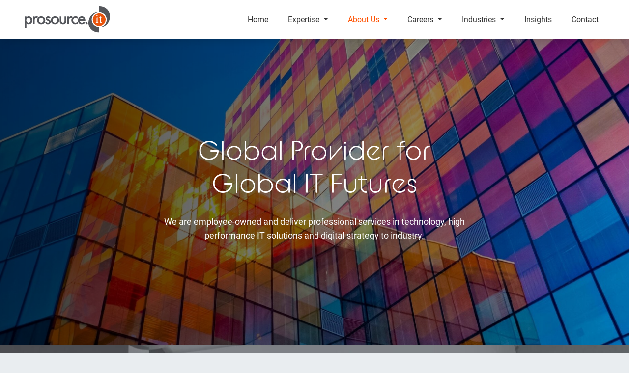

--- FILE ---
content_type: text/html; charset=UTF-8
request_url: https://prosource.it/about/
body_size: 11103
content:
<!DOCTYPE HTML>


<html lang="en-GB" dir="ltr">
<head>
  <meta charset="utf-8">
<meta name="viewport" content="width=device-width, initial-scale=1.0">
<link rel="alternate" type="application/rss+xml" title="Prosource.it Insights" href="/feed/insights.rss">
<link rel="alternate" type="application/rss+xml" title="Prosource.it Vacancies" href="/feed/vacancies.rss">  <link rel="apple-touch-icon" sizes="180x180" href="/assets/imgs/web-icons/apple-touch-icon.png?v=2">
<link rel="icon" type="image/png" sizes="32x32" href="/assets/imgs/web-icons/favicon-32x32.png?v=2">
<link rel="icon" type="image/png" sizes="16x16" href="/assets/imgs/web-icons/favicon-16x16.png?v=2">
<link rel="manifest" href="/assets/imgs/web-icons/site.webmanifest?v=2">
<link rel="mask-icon" href="/assets/imgs/web-icons/safari-pinned-tab.svg?v=2" color="#e9540e">
<link rel="shortcut icon" href="/assets/imgs/web-icons/favicon.ico?v=2">
<meta name="apple-mobile-web-app-title" content="Prosource.it">
<meta name="application-name" content="Prosource.it">
<meta name="msapplication-TileColor" content="#363636">
<meta name="msapplication-TileImage" content="/assets/imgs/web-icons/mstile-144x144.png?v=2">
<meta name="msapplication-config" content="/assets/imgs/web-icons/browserconfig.xml?v=2">
<meta name="theme-color" content="#363636">
    <link rel="stylesheet" href="/assets/css/main.css?cb=824763892">
<link rel="stylesheet" href="/assets/css/2024.css?cb=948375423">

    
	<link rel="stylesheet" href="https://cdn.jsdelivr.net/gh/orestbida/cookieconsent@3.1.0/dist/cookieconsent.css">
<title>About Us | Prosource.it</title>
<script type="text/plain" async="true" data-category="analytics">window.dataLayer = window.dataLayer || [];
function gtag(){dataLayer.push(arguments)};
gtag('js', new Date());
gtag('config', 'G-P8SWG8YDLS', {'send_page_view': true,'anonymize_ip': false,'link_attribution': false,'allow_display_features': false});
</script><meta name="keywords" content="Prosource.it,prosource,Aberdeen,IT Management,Cloud Services,Office 365,Data Centre Services,Client Refresh,Service Desk,Recovery,Offshore IT,IT solutions">
<meta name="description" content="We are employee-owned and deliver professional services in technology, high performance IT solutions and digital strategy to industry.">
<meta name="referrer" content="no-referrer-when-downgrade">
<meta name="robots" content="all">
<meta content="en_GB" property="og:locale">
<meta content="Prosource.it" property="og:site_name">
<meta content="website" property="og:type">
<meta content="https://prosource.it/about/" property="og:url">
<meta content="About Us | Prosource.it" property="og:title">
<meta content="We are employee-owned and deliver professional services in technology, high performance IT solutions and digital strategy to industry." property="og:description">
<meta content="https://prosource.ams3.cdn.digitaloceanspaces.com/assets/thumbnails/_1200x630_crop_center-center_82_none/About-us.jpg?mtime=1738617356" property="og:image">
<meta content="1200" property="og:image:width">
<meta content="630" property="og:image:height">
<meta content="Prosource.it" property="og:image:alt">
<meta content="https://www.linkedin.com/company/prosource-it/" property="og:see_also">
<meta content="https://twitter.com/prosource_it" property="og:see_also">
<meta name="twitter:card" content="summary_large_image">
<meta name="twitter:site" content="@prosource_it">
<meta name="twitter:creator" content="@prosource_it">
<meta name="twitter:title" content="About Us">
<meta name="twitter:description" content="We are employee-owned and deliver professional services in technology, high performance IT solutions and digital strategy to industry.">
<meta name="twitter:image" content="https://prosource.ams3.cdn.digitaloceanspaces.com/assets/thumbnails/_800x418_crop_center-center_82_none/About-us.jpg?mtime=1738617356">
<meta name="twitter:image:width" content="800">
<meta name="twitter:image:height" content="418">
<meta name="twitter:image:alt" content="Prosource.it">
<link href="https://prosource.it/about/" rel="canonical">
<link href="https://prosource.it/" rel="home"></head>
  <body  class="is-desktop"><script type="text/plain" data-category="analytics" async src="https://www.googletagmanager.com/gtag/js?id=G-P8SWG8YDLS"></script>

    
    
  <header class="site-header d-flex flex-wrap" id="site-header">

  <div class="container site-header-container">
    <nav class="w-100 d-flex align-items-md-center | navbar navbar-expand-lg navbar-light bg-transparent">
      <a class="navbar-brand brand-logo py-0" href="/">
        <img width="200" height="63" class="img-fluid brand-header" src="/assets/imgs/prosource-logo-dark.svg" alt="Prosource.it">
      </a>

                      
          <button class="navbar-toggler" type="button" data-toggle="collapse" data-target="#main_nav" aria-expanded="false" aria-label="Toggle navigation">
            <span class="navbar-toggler-icon"></span>
          </button>

          <div class="collapse navbar-collapse" id="main_nav">
            <ul class="navbar-nav ml-auto">

                                              <li class="nav-item ml-xl-2">
                  <a class="nav-link" href="https://prosource.it/" >
                    Home
                  </a>

                                                    </li>
                                              <li class="nav-item ml-xl-2 dropdown">
                  <a class="nav-link dropdown-toggle" href="https://prosource.it/expertise/"  data-toggle="dropdown" data-no-swup>
                    Expertise
                  </a>

                                                                            <div class="dropdown-menu dropdown-menu-center dropdown-large py-0">
                      <div class="w-100 border-bottom mb-0">
                        <a class="dropdown-item dropdown-item-parent mb-0 tw-p-6 rounded-top" href="https://prosource.it/expertise/">
                          <div class="d-flex flex-nowrap justify-content-between align-items-center">
                            <div class="w-100 pr-2">
                              <h4 class="h4 font-weight-medium text-body mb-0">
                                Our Expertise
                              </h4>
                                                              <p class="tw-text-sm font-weight-normal mt-1 mb-0 pr-4">Where experience meets insights</p>
                                                          </div>
                            <p class="nav-icon-toplevel mb-0">
                              <span class="sr-only">Learn More </span>
                              <svg aria-hidden="true" focusable="false" data-prefix="fal" data-icon="chevron-circle-right" class="svg-icon svg-inline--fa fa-chevron-circle-right fa-w-16" role="img" xmlns="http://www.w3.org/2000/svg" viewBox="0 0 512 512" width="32" height="32"><path fill="currentColor" d="M8 256c0 137 111 248 248 248s248-111 248-248S393 8 256 8 8 119 8 256zM256 40c118.7 0 216 96.1 216 216 0 118.7-96.1 216-216 216-118.7 0-216-96.1-216-216 0-118.7 96.1-216 216-216zm86.6 224.5l-115.1 115c-4.7 4.7-12.3 4.7-17 0l-7.1-7.1c-4.7-4.7-4.7-12.3 0-17L303 256l-99.5-99.5c-4.7-4.7-4.7-12.3 0-17l7.1-7.1c4.7-4.7 12.3-4.7 17 0l115.1 115c4.6 4.8 4.6 12.4-.1 17.1z"></path></svg>
                            </p>
                          </div>
                        </a>
                      </div>
                      <ul class="row tw-p-3 tw-text-sm row-cols-1 row-cols-sm-2 list-unstyled mb-0">
                                                  <li class="col tw-py-1">
                            <a class="tw-leading-tight tw-p-1 tw-text-zinc-700 d-flex flex-nowrap align-items-center tw-justify-start dropdown-item dropdown-submenu-item tw-rounded-full " href="https://prosource.it/expertise/optimising-digital-operations/">
                                                            																<img class="rounded-circle mr-1" width="40" height="40" src="https://prosource.ams3.cdn.digitaloceanspaces.com/assets/thumbnails/_64x64_crop_center-center_none/iStock-1254825733.jpg" alt>
															Application Management Services
                            </a>
                          </li>
                                                  <li class="col tw-py-1">
                            <a class="tw-leading-tight tw-p-1 tw-text-zinc-700 d-flex flex-nowrap align-items-center tw-justify-start dropdown-item dropdown-submenu-item tw-rounded-full " href="https://prosource.it/expertise/powering-your-transformation/">
                                                            																<img class="rounded-circle mr-1" width="40" height="40" src="https://prosource.ams3.cdn.digitaloceanspaces.com/assets/thumbnails/_64x64_crop_center-center_none/AdobeStock_958048609.jpeg" alt>
															Enterprise Change
                            </a>
                          </li>
                                                  <li class="col tw-py-1">
                            <a class="tw-leading-tight tw-p-1 tw-text-zinc-700 d-flex flex-nowrap align-items-center tw-justify-start dropdown-item dropdown-submenu-item tw-rounded-full " href="https://prosource.it/expertise/protecting-your-digital-environment/">
                                                            																<img class="rounded-circle mr-1" width="40" height="40" src="https://prosource.ams3.cdn.digitaloceanspaces.com/assets/thumbnails/_64x64_crop_center-center_none/iStock-1597220348.jpg" alt>
															Cybersecurity
                            </a>
                          </li>
                                                  <li class="col tw-py-1">
                            <a class="tw-leading-tight tw-p-1 tw-text-zinc-700 d-flex flex-nowrap align-items-center tw-justify-start dropdown-item dropdown-submenu-item tw-rounded-full " href="https://prosource.it/expertise/enabling-your-business-for-the-future/">
                                                            																<img class="rounded-circle mr-1" width="40" height="40" src="https://prosource.ams3.cdn.digitaloceanspaces.com/assets/thumbnails/_64x64_crop_center-center_none/iStock-1334716822.jpg" alt>
															Digital Workplace
                            </a>
                          </li>
                                                  <li class="col tw-py-1">
                            <a class="tw-leading-tight tw-p-1 tw-text-zinc-700 d-flex flex-nowrap align-items-center tw-justify-start dropdown-item dropdown-submenu-item tw-rounded-full " href="https://prosource.it/expertise/transforming-for-success/">
                                                            																<img class="rounded-circle mr-1" width="40" height="40" src="https://prosource.ams3.cdn.digitaloceanspaces.com/assets/thumbnails/_64x64_crop_center-center_none/AdobeStock_828804431.jpeg" alt>
															Cloud and Infrastructure Services
                            </a>
                          </li>
                                                  <li class="col tw-py-1">
                            <a class="tw-leading-tight tw-p-1 tw-text-zinc-700 d-flex flex-nowrap align-items-center tw-justify-start dropdown-item dropdown-submenu-item tw-rounded-full " href="https://prosource.it/expertise/super-charging-your-technology-investment/">
                                                            																<img class="rounded-circle mr-1" width="40" height="40" src="https://prosource.ams3.cdn.digitaloceanspaces.com/assets/thumbnails/_64x64_crop_center-center_none/AdobeStock_1083098065.jpeg" alt>
															Performance Optimisation
                            </a>
                          </li>
                                                  <li class="col tw-py-1">
                            <a class="tw-leading-tight tw-p-1 tw-text-zinc-700 d-flex flex-nowrap align-items-center tw-justify-start dropdown-item dropdown-submenu-item tw-rounded-full " href="https://prosource.it/expertise/maximising-your-processes/">
                                                            																<img class="rounded-circle mr-1" width="40" height="40" src="https://prosource.ams3.cdn.digitaloceanspaces.com/assets/thumbnails/_64x64_crop_center-center_none/AdobeStock_909494365.jpeg" alt>
															Service Management
                            </a>
                          </li>
                                                  <li class="col tw-py-1">
                            <a class="tw-leading-tight tw-p-1 tw-text-zinc-700 d-flex flex-nowrap align-items-center tw-justify-start dropdown-item dropdown-submenu-item tw-rounded-full " href="https://prosource.it/expertise/operational-technology/">
                                                            																<img class="rounded-circle mr-1" width="40" height="40" src="https://prosource.ams3.cdn.digitaloceanspaces.com/assets/thumbnails/_64x64_crop_center-center_none/AdobeStock_989588036.jpeg" alt>
															Operational Technology (OT) Services
                            </a>
                          </li>
                                              </ul>
                    </div>
                                  </li>
                                              <li class="nav-item ml-xl-2 active dropdown">
                  <a class="nav-link dropdown-toggle" href="https://prosource.it/about/"  data-toggle="dropdown" data-no-swup>
                    About Us
                  </a>

                                                                            <div class="dropdown-menu dropdown-menu-center dropdown-menu py-0">
                      <div class="w-100 border-bottom mb-0">
                        <a class="dropdown-item active dropdown-item-parent mb-0 tw-px-4 tw-py-2 rounded-top" href="https://prosource.it/about/">
                          <div class="d-flex flex-nowrap justify-content-between align-items-center">
                            <div class="w-100 p-1">
                              <h4 class="h6 lg-lg font-weight-medium text-primary mb-0">
                                Global Provider for
Global IT Futures
                              </h4>
                                                          </div>
                            <p class="nav-icon-toplevel nav-icon-toplevel--active mb-0">
                              <span class="sr-only">Learn More </span>
                              <svg aria-hidden="true" focusable="false" data-prefix="fal" data-icon="chevron-circle-right" class="svg-icon svg-inline--fa fa-chevron-circle-right fa-w-16" role="img" xmlns="http://www.w3.org/2000/svg" viewBox="0 0 512 512" width="24" height="24"><path fill="currentColor" d="M8 256c0 137 111 248 248 248s248-111 248-248S393 8 256 8 8 119 8 256zM256 40c118.7 0 216 96.1 216 216 0 118.7-96.1 216-216 216-118.7 0-216-96.1-216-216 0-118.7 96.1-216 216-216zm86.6 224.5l-115.1 115c-4.7 4.7-12.3 4.7-17 0l-7.1-7.1c-4.7-4.7-4.7-12.3 0-17L303 256l-99.5-99.5c-4.7-4.7-4.7-12.3 0-17l7.1-7.1c4.7-4.7 12.3-4.7 17 0l115.1 115c4.6 4.8 4.6 12.4-.1 17.1z"></path></svg>
                            </p>
                          </div>
                        </a>
                      </div>
                      <ul class="row tw-p-3 tw-text-sm  row-cols-1 list-unstyled mb-0">
                                                  <li class="col tw-py-1">
                            <a class="tw-leading-tight tw-p-1 tw-text-zinc-700 d-flex flex-nowrap align-items-center tw-justify-start dropdown-item dropdown-submenu-item tw-rounded-full " href="https://prosource.it/about/people/">
                                                            																<img class="rounded-circle mr-1" width="40" height="40" src="https://prosource.ams3.cdn.digitaloceanspaces.com/assets/thumbnails/_64x64_crop_center-center_none/Leadership-team.jpg" alt>
															Our Leadership Team
                            </a>
                          </li>
                                                  <li class="col tw-py-1">
                            <a class="tw-leading-tight tw-p-1 tw-text-zinc-700 d-flex flex-nowrap align-items-center tw-justify-start dropdown-item dropdown-submenu-item tw-rounded-full " href="https://prosource.it/about/corporate-citizenship/">
                                                            																<img class="rounded-circle mr-1" width="40" height="40" src="https://prosource.ams3.cdn.digitaloceanspaces.com/assets/thumbnails/_64x64_crop_center-center_none/Corporate-Citizenship.jpg" alt>
															Corporate Citizenship
                            </a>
                          </li>
                                              </ul>
                    </div>
                                  </li>
                                              <li class="nav-item ml-xl-2 dropdown">
                  <a class="nav-link dropdown-toggle" href="https://prosource.it/careers/"  data-toggle="dropdown" data-no-swup>
                    Careers
                  </a>

                                                                            <div class="dropdown-menu dropdown-menu-center dropdown-menu py-0">
                      <div class="w-100 border-bottom mb-0">
                        <a class="dropdown-item dropdown-item-parent mb-0 tw-px-4 tw-py-2 rounded-top" href="https://prosource.it/careers/">
                          <div class="d-flex flex-nowrap justify-content-between align-items-center">
                            <div class="w-100 p-1">
                              <h4 class="h6 lg-lg font-weight-medium text-body mb-0">
                                Live.it Work.It More than.it
                              </h4>
                                                          </div>
                            <p class="nav-icon-toplevel mb-0">
                              <span class="sr-only">Learn More </span>
                              <svg aria-hidden="true" focusable="false" data-prefix="fal" data-icon="chevron-circle-right" class="svg-icon svg-inline--fa fa-chevron-circle-right fa-w-16" role="img" xmlns="http://www.w3.org/2000/svg" viewBox="0 0 512 512" width="24" height="24"><path fill="currentColor" d="M8 256c0 137 111 248 248 248s248-111 248-248S393 8 256 8 8 119 8 256zM256 40c118.7 0 216 96.1 216 216 0 118.7-96.1 216-216 216-118.7 0-216-96.1-216-216 0-118.7 96.1-216 216-216zm86.6 224.5l-115.1 115c-4.7 4.7-12.3 4.7-17 0l-7.1-7.1c-4.7-4.7-4.7-12.3 0-17L303 256l-99.5-99.5c-4.7-4.7-4.7-12.3 0-17l7.1-7.1c4.7-4.7 12.3-4.7 17 0l115.1 115c4.6 4.8 4.6 12.4-.1 17.1z"></path></svg>
                            </p>
                          </div>
                        </a>
                      </div>
                      <ul class="row tw-p-3 tw-text-sm  row-cols-1 list-unstyled mb-0">
                                                  <li class="col tw-py-1">
                            <a class="tw-leading-tight tw-p-1 tw-text-zinc-700 d-flex flex-nowrap align-items-center tw-justify-start dropdown-item dropdown-submenu-item tw-rounded-full " href="https://prosource.it/careers/vacancies/">
                                                            																<img class="rounded-circle mr-1" width="40" height="40" src="https://prosource.ams3.cdn.digitaloceanspaces.com/assets/headers/_64x64_crop_center-center_none/business-men-clicking-internet-search-jobs-computer-touch-screen-1.jpg" alt>
															Opportunities
                            </a>
                          </li>
                                                  <li class="col tw-py-1">
                            <a class="tw-leading-tight tw-p-1 tw-text-zinc-700 d-flex flex-nowrap align-items-center tw-justify-start dropdown-item dropdown-submenu-item tw-rounded-full " href="https://prosource.it/careers/people-at-prosource/">
                                                            																<img class="rounded-circle mr-1" width="40" height="40" src="https://prosource.ams3.cdn.digitaloceanspaces.com/assets/thumbnails/_64x64_crop_center-center_none/People.jpeg" alt>
															People @ prosource
                            </a>
                          </li>
                                                  <li class="col tw-py-1">
                            <a class="tw-leading-tight tw-p-1 tw-text-zinc-700 d-flex flex-nowrap align-items-center tw-justify-start dropdown-item dropdown-submenu-item tw-rounded-full " href="https://prosource.it/careers/contact/">
                                                            																<img class="rounded-circle mr-1" width="40" height="40" src="https://prosource.ams3.cdn.digitaloceanspaces.com/assets/placeholders/_64x64_crop_center-center_none/vladislav-klapin-SymZoeE8quA-unsplash.jpg" alt>
															Introduce Yourself
                            </a>
                          </li>
                                              </ul>
                    </div>
                                  </li>
                                              <li class="nav-item ml-xl-2 dropdown">
                  <a class="nav-link dropdown-toggle" href="https://prosource.it/industries/"  data-toggle="dropdown" data-no-swup>
                    Industries
                  </a>

                                                                            <div class="dropdown-menu dropdown-menu-center dropdown-large py-0">
                      <div class="w-100 border-bottom mb-0">
                        <a class="dropdown-item dropdown-item-parent mb-0 tw-p-6 rounded-top" href="https://prosource.it/industries/">
                          <div class="d-flex flex-nowrap justify-content-between align-items-center">
                            <div class="w-100 pr-2">
                              <h4 class="h4 font-weight-medium text-body mb-0">
                                Industries
                              </h4>
                                                              <p class="tw-text-sm font-weight-normal mt-1 mb-0 pr-4">Transforming through technology</p>
                                                          </div>
                            <p class="nav-icon-toplevel mb-0">
                              <span class="sr-only">Learn More </span>
                              <svg aria-hidden="true" focusable="false" data-prefix="fal" data-icon="chevron-circle-right" class="svg-icon svg-inline--fa fa-chevron-circle-right fa-w-16" role="img" xmlns="http://www.w3.org/2000/svg" viewBox="0 0 512 512" width="32" height="32"><path fill="currentColor" d="M8 256c0 137 111 248 248 248s248-111 248-248S393 8 256 8 8 119 8 256zM256 40c118.7 0 216 96.1 216 216 0 118.7-96.1 216-216 216-118.7 0-216-96.1-216-216 0-118.7 96.1-216 216-216zm86.6 224.5l-115.1 115c-4.7 4.7-12.3 4.7-17 0l-7.1-7.1c-4.7-4.7-4.7-12.3 0-17L303 256l-99.5-99.5c-4.7-4.7-4.7-12.3 0-17l7.1-7.1c4.7-4.7 12.3-4.7 17 0l115.1 115c4.6 4.8 4.6 12.4-.1 17.1z"></path></svg>
                            </p>
                          </div>
                        </a>
                      </div>
                      <ul class="row tw-p-3 tw-text-sm row-cols-1 row-cols-sm-2 list-unstyled mb-0">
                                                  <li class="col tw-py-1">
                            <a class="tw-leading-tight tw-p-1 tw-text-zinc-700 d-flex flex-nowrap align-items-center tw-justify-start dropdown-item dropdown-submenu-item tw-rounded-full " href="https://prosource.it/industries/energy/">
                                                            																<img class="rounded-circle mr-1" width="40" height="40" src="https://prosource.ams3.cdn.digitaloceanspaces.com/assets/thumbnails/_64x64_crop_center-center_none/Energy.jpg" alt>
															Energy
                            </a>
                          </li>
                                                  <li class="col tw-py-1">
                            <a class="tw-leading-tight tw-p-1 tw-text-zinc-700 d-flex flex-nowrap align-items-center tw-justify-start dropdown-item dropdown-submenu-item tw-rounded-full " href="https://prosource.it/industries/engineering_services/">
                                                            																<img class="rounded-circle mr-1" width="40" height="40" src="https://prosource.ams3.cdn.digitaloceanspaces.com/assets/thumbnails/_64x64_crop_center-center_none/AdobeStock_1506196892.jpeg" alt>
															Engineering Services
                            </a>
                          </li>
                                                  <li class="col tw-py-1">
                            <a class="tw-leading-tight tw-p-1 tw-text-zinc-700 d-flex flex-nowrap align-items-center tw-justify-start dropdown-item dropdown-submenu-item tw-rounded-full " href="https://prosource.it/industries/media-and-advertising/">
                                                            																<img class="rounded-circle mr-1" width="40" height="40" src="https://prosource.ams3.cdn.digitaloceanspaces.com/assets/thumbnails/_64x64_crop_center-center_none/Media-advertising.jpg" alt>
															Media and Advertising
                            </a>
                          </li>
                                                  <li class="col tw-py-1">
                            <a class="tw-leading-tight tw-p-1 tw-text-zinc-700 d-flex flex-nowrap align-items-center tw-justify-start dropdown-item dropdown-submenu-item tw-rounded-full " href="https://prosource.it/industries/retail/">
                                                            																<img class="rounded-circle mr-1" width="40" height="40" src="https://prosource.ams3.cdn.digitaloceanspaces.com/assets/thumbnails/_64x64_crop_center-center_none/Retail.jpeg" alt>
															Retail
                            </a>
                          </li>
                                                  <li class="col tw-py-1">
                            <a class="tw-leading-tight tw-p-1 tw-text-zinc-700 d-flex flex-nowrap align-items-center tw-justify-start dropdown-item dropdown-submenu-item tw-rounded-full " href="https://prosource.it/industries/transport-and-logistics/">
                                                            																<img class="rounded-circle mr-1" width="40" height="40" src="https://prosource.ams3.cdn.digitaloceanspaces.com/assets/thumbnails/_64x64_crop_center-center_none/Logistics.jpg" alt>
															Transport and Logistics
                            </a>
                          </li>
                                                  <li class="col tw-py-1">
                            <a class="tw-leading-tight tw-p-1 tw-text-zinc-700 d-flex flex-nowrap align-items-center tw-justify-start dropdown-item dropdown-submenu-item tw-rounded-full " href="https://prosource.it/industries/finance/">
                                                            																<img class="rounded-circle mr-1" width="40" height="40" src="https://prosource.ams3.cdn.digitaloceanspaces.com/assets/thumbnails/_64x64_crop_center-center_none/Finance.jpeg" alt>
															Finance
                            </a>
                          </li>
                                                  <li class="col tw-py-1">
                            <a class="tw-leading-tight tw-p-1 tw-text-zinc-700 d-flex flex-nowrap align-items-center tw-justify-start dropdown-item dropdown-submenu-item tw-rounded-full " href="https://prosource.it/industries/government-and-public-sector/">
                                                            																<img class="rounded-circle mr-1" width="40" height="40" src="https://prosource.ams3.cdn.digitaloceanspaces.com/assets/thumbnails/_64x64_crop_center-center_none/Government-and-public-sector.jpg" alt>
															Government and Public Sector
                            </a>
                          </li>
                                              </ul>
                    </div>
                                  </li>
                                              <li class="nav-item ml-xl-2">
                  <a class="nav-link" href="https://prosource.it/insights/" >
                    Insights
                  </a>

                                                    </li>
                                              <li class="nav-item ml-xl-2">
                  <a class="nav-link" href="https://prosource.it/contact/" >
                    Contact
                  </a>

                                                    </li>
                          </ul>

          </div>

                  </nav>
  </div>


  
</header>


  <main id="main-content" class="bg-light">
    
    
  <div class="bg-dark bg-filter-dark bg-img --jarallax"  style="background-image: url(https://prosource.ams3.cdn.digitaloceanspaces.com/assets/headers/_2000x900_crop_center-center_none/About-us.jpg);">
    <div class="container py-lg-4">

      <div class="row align-items-md-center justify-content-center py-2 py-sm-3 py-md-4">
        <div class="col-12 py-3 py-sm-4 py-md-5 text-center">
          
          <h1 class="display-4 font-family-alt font-weight-light text-white" >
            Global Provider for<br />
Global IT Futures
          </h1>
                      <div class="row mt-2 mt-md-3 px-lg-5">
              <p class="col-md-10 col-lg-8 mx-auto h5 lh-lg text-white">We are employee-owned and deliver professional services in technology, high performance IT solutions and digital strategy to industry.</p>
            </div>
          
                            </div>
      </div>

    </div>
  </div>



        
            <div class="bg-dark pt-3 pb-md-4 pb-lg-5 jarallax bg-img"  style="background-image: url(https://prosource.ams3.cdn.digitaloceanspaces.com/assets/_2000xAUTO_crop_center-center_none/about-us-feature-row-bg_2021-02-09-223842.jpg);">
        <div class="container py-md-4 py-lg-5">
          <div class="text-md-center row justify-content-center py-2 py-sm-3 py-md-4 pb-lg-5">
                          <h2 class="display-3 text-light font-weight-lighter col-md-10 col-lg-8 pb-2 pb-sm-3 pb-md-4 mb-0">
                About Us
              </h2>
            

                          <div class="col-md-10 col-lg-9 col-xl-8 h4 lh-lg text-light">
                <p>prosource.it is a professional services provider in technology. Established as a traditional provider of managed IT services, prosource.it has evolved with industry and the rapid pace of change within the technology sector. We recognise the importance of people and business process in the successful adoption of technology and change. Our readiness to embrace and apply change comes from our people and we offer a variety of business services across the lifespan of successful technological deployment and adoption. We are a people centred business with a global workforce of 500 plus staff and contractors. </p>
<p>Our values are central to what we do and how we do it. We pride ourselves on being easy to deal with, agile and accepting of change across a wide range of challenging and rewarding roles. We are a team of ‘can do’ and ‘how can I help’ individuals committed to teamwork, partnership, service excellence and delivery. </p>
              </div>
                      </div>
        </div>
      </div>
      
      <div class="bg-white">
      <div class="container position-relative pt-3 pt-md-5 text-md-center">
        <div class="x-offset-top-md bg-white bg-img-chevron-light-up rounded-lg pb-4 pb-md-5 pt-md-3 mx-xl-4">

          <ul class="nav nav-pills h4 mb-0 mb-sm-2 pt-2 justify-content-md-center" id="about-tabs" role="tablist">
                          <li class="nav-item py-1 px-md-1 px-lg-2" role="presentation">
                <a class="nav-link active" id="history-tab" data-toggle="pill" href="#tab-history" role="tab" aria-controls="pills-home" aria-selected="true">History</a>
              </li>
                          <li class="nav-item py-1 px-md-1 px-lg-2" role="presentation">
                <a class="nav-link" id="our-guiding-principles-tab" data-toggle="pill" href="#tab-our-guiding-principles" role="tab" aria-controls="pills-home" aria-selected="true">Our Guiding Principles</a>
              </li>
                          <li class="nav-item py-1 px-md-1 px-lg-2" role="presentation">
                <a class="nav-link" id="vision-mission-tab" data-toggle="pill" href="#tab-vision-mission" role="tab" aria-controls="pills-home" aria-selected="true">Vision &amp; Mission</a>
              </li>
                          <li class="nav-item py-1 px-md-1 px-lg-2" role="presentation">
                <a class="nav-link" id="accreditations-tab" data-toggle="pill" href="#tab-accreditations" role="tab" aria-controls="pills-home" aria-selected="true">Accreditations</a>
              </li>
                      </ul>

          <div class="tab-content pt-2 pt-sm-3" id="about-tabsContent">
                          <div class="tab-pane fade show active" id="tab-history" role="tabpanel" aria-labelledby="history-tab">

                                                  <div class="row justify-content-center pb-2 pb-md-3">
                    <div class="col-md-8 link-underline h4 lh-lg font-weight-light">
                      <p>Established for over 20 years, our impressive growth has been organic and founded upon our core values of “doing the right thing” for our clients and workforce, which has, in turn, underpinned long term relationship with our clients, continually working together to deliver continuous service innovation and improvement.</p>
                    </div>
                  </div>
                
                
  

                              </div>
                          <div class="tab-pane fade show" id="tab-our-guiding-principles" role="tabpanel" aria-labelledby="our-guiding-principles-tab">

                                                  <div class="row justify-content-center pb-2 pb-md-3">
                    <div class="col-md-8 link-underline h4 lh-lg font-weight-light">
                      <p>Following consultation with our people, our Board of Directors selected the seven guiding principles that express who we are, allow us to create an inclusive organisation committed to conducting business ethically and with integrity.</p>
                    </div>
                  </div>
                
                
  

                                  <div class="row justify-content-center px-xl-2">
                                            <div class="col-md-8 link-underline rte-content">
          <h4 class="h3  font-weight-light text-body" id="inclusivity">
        Inclusivity
      </h4>
    
    <p>We believe in creating an inclusive working environment; providing equal opportunity to all and supporting cultural diversity.</p>
  </div>
                                            <div class="col-md-8 link-underline pt-2 rte-content">
          <h4 class="h3  font-weight-light text-body pt-2" id="safety">
        Safety
      </h4>
    
    <p>We recognise a safe and sustainable business is a good business. The safety of our workforce, the environment and the community is integral to everything we do. Believing in sustainability and conducting our business in a way which positively contributes to societal decarbonisation is always a challenge we set ourselves.</p>
  </div>
                                            <div class="col-md-8 link-underline pt-2 rte-content">
          <h4 class="h3  font-weight-light text-body pt-2" id="partnership">
        Partnership
      </h4>
    
    <p>We value our relationships, we cultivate and invest in partnerships, and collaborate to achieve a shared goal.</p>
  </div>
                                            <div class="col-md-8 link-underline pt-2 rte-content">
          <h4 class="h3  font-weight-light text-body pt-2" id="excellence">
        Excellence
      </h4>
    
    <p>We deliver results; through leadership, governance, and continuous improvement. We strive for success and exceed the expectations of our partners. We have an embedded a "can do / what will it take?" philosophy.</p>
  </div>
                                            <div class="col-md-8 link-underline pt-2 rte-content">
          <h4 class="h3  font-weight-light text-body pt-2" id="respect">
        Respect
      </h4>
    
    <p>We are committed to the wellbeing of our people; we strive constantly to attract, develop and retain the best people; we uphold in an honest and open environment. We believe every voice counts.</p>
  </div>
                                            <div class="col-md-8 link-underline pt-2 rte-content">
          <h4 class="h3  font-weight-light text-body pt-2" id="citizenship">
        Citizenship
      </h4>
    
    <p>We are driven by our code of conduct; built on trust, morals, and ethics. We maintain a strong reputation with our partners, our people, and the community and are committed to sustainable development. We do the right thing.</p>
  </div>
                                            <div class="col-md-8 link-underline pt-2 rte-content">
          <h4 class="h3  font-weight-light text-body pt-2" id="innovation">
        Innovation
      </h4>
    
    <p>We are ambitious; always challenging the way we think. We empower and encourage our workforce; we foster talent and encourage innovation and creative thinking.</p>
  </div>
                                      </div>
                              </div>
                          <div class="tab-pane fade show" id="tab-vision-mission" role="tabpanel" aria-labelledby="vision-mission-tab">

                                
                
  

                                  <div class="row justify-content-center px-xl-2">
                                            <div class="col-md-8 link-underline rte-content">
          <h4 class="h3  font-weight-light text-body" id="vision">
        Vision
      </h4>
    
    <p>To partner with our customers in bringing the right people and technology together to deliver their business agenda</p>
  </div>
                                            <div class="col-md-8 link-underline pt-2 rte-content">
          <h4 class="h3  font-weight-light text-body pt-2" id="mission">
        Mission
      </h4>
    
    <p>To be the market leading technology services provider, living our values through our empowered, innovative and professional workforce.</p>
  </div>
                                      </div>
                              </div>
                          <div class="tab-pane fade show" id="tab-accreditations" role="tabpanel" aria-labelledby="accreditations-tab">

                                
                
  

                                  <div class="row justify-content-center px-xl-2">
                                          
  <ul class="thumb-grid row list-unstyled justify-content-center align-items-center mb-0 col-md-8">
          <li class="col-6 col-sm-4 col-md-3 col-lg-auto text-center py-1 mx-2">
        <img class="w-100" src="https://prosource.ams3.cdn.digitaloceanspaces.com/assets/third-party/logos/MS-Partner.jpg" alt="MS Partner">
      </li>
          <li class="col-6 col-sm-4 col-md-3 col-lg-auto text-center py-1 mx-2">
        <img class="w-100" src="https://prosource.ams3.cdn.digitaloceanspaces.com/assets/third-party/logos/mark-of-trust-certified-ISOIEC-27001-information-security-management-white-logo-En-GB-1019.jpg" alt="Mark of trust certified ISOIEC 27001 information security management white logo En GB 1019">
      </li>
          <li class="col-6 col-sm-4 col-md-3 col-lg-auto text-center py-1 mx-2">
        <img class="w-100" src="https://prosource.ams3.cdn.digitaloceanspaces.com/assets/third-party/logos/mark-of-trust-certified-ISO-9001-quality-management-systems-white-logo-En-GB-1019.jpg" alt="Mark of trust certified ISO 9001 quality management systems white logo En GB 1019">
      </li>
          <li class="col-6 col-sm-4 col-md-3 col-lg-auto text-center py-1 mx-2">
        <img class="w-100" src="https://prosource.ams3.cdn.digitaloceanspaces.com/assets/third-party/logos/Cyber-Essentials-Logo-1.png" alt="Cyber Essentials Logo 1">
      </li>
          <li class="col-6 col-sm-4 col-md-3 col-lg-auto text-center py-1 mx-2">
        <img class="w-100" src="https://prosource.ams3.cdn.digitaloceanspaces.com/assets/third-party/logos/sequal.png" alt="Sequal">
      </li>
          <li class="col-6 col-sm-4 col-md-3 col-lg-auto text-center py-1 mx-2">
        <img class="w-100" src="https://prosource.ams3.cdn.digitaloceanspaces.com/assets/third-party/logos/SafeContractor-RGB-white.png" alt="Safe Contractor RGB white">
      </li>
          <li class="col-6 col-sm-4 col-md-3 col-lg-auto text-center py-1 mx-2">
        <img class="w-100" src="https://prosource.ams3.cdn.digitaloceanspaces.com/assets/third-party/logos/logo-member-contractor.png" alt="Logo member contractor">
      </li>
          <li class="col-6 col-sm-4 col-md-3 col-lg-auto text-center py-1 mx-2">
        <img class="w-100" src="https://prosource.ams3.cdn.digitaloceanspaces.com/assets/third-party/logos/Avetta_Member_Badge.png" alt="Avetta Member Badge">
      </li>
          <li class="col-6 col-sm-4 col-md-3 col-lg-auto text-center py-1 mx-2">
        <img class="w-100" src="https://prosource.ams3.cdn.digitaloceanspaces.com/assets/third-party/logos/bsc-logo.jpg" alt="Bsc logo">
      </li>
      </ul>


                                      </div>
                              </div>
                      </div>

                                <p class="mb-0 mt-2 mt-sm-3 mt-md-4 pt-2 pt-sm-3 mx-1 mx-md-5 border-top border-primary">
                              <a class="btn btn-outline-primary mr-2 mt-2 mt-md-3"  href="https://prosource.it/contact/">
                  Get in Touch
                  <svg xmlns="http://www.w3.org/2000/svg" aria-hidden="true" focusable="false" class="btn-icon" role="img" width="20" height="20" viewBox="0 0 684 684"><path fill="currentColor" d="M486 355L305 533c-7 7-19 7-26 0l-11-11c-7-7-7-19 0-26l157-154-156-154c-8-7-8-19 0-26l10-11c8-7 19-7 26 0l181 178c7 7 7 19 0 26z"/></svg>
                </a>
                          </p>
                  </div>
      </div>
    </div>
  



      
  




                  
          <div class="bg-white bg-img-chevron-light bg-img-fixed py-4 py-md-5">
        <div class="container">
          <div class="row text-md-center justify-content-center pb-2 pb-sm-3 pb-md-4">
                          <h2 class="h1 font-weight-light col-md-10 col-lg-8">
                Taking Responsibility
              </h2>
            
                          <div class="col-md-10 col-lg-8 h4 lh-lg">
                At prosource.it, we believe in being a good corporate citizen and having a positive influence on our communities.
              </div>
                      </div>

          <div class="row justify-content-center">
                          <article class="zoom-container col-6 col-md-4 col-lg-3 pb-2">
                <a class="zoom-container d-block text-center" href="https://prosource.it/about/corporate-citizenship/">

        
    <picture class="zoom-crop-md">
                    <source media="(max-width:575.9px)" srcset="https://prosource.ams3.cdn.digitaloceanspaces.com/assets/thumbnails/_120x120_crop_center-center_none/Corporate-Citizenship.jpg 1x, https://prosource.ams3.cdn.digitaloceanspaces.com/assets/thumbnails/_240x240_crop_center-center_70_none/Corporate-Citizenship.jpg 2x">
    <img class="zoom-item img-fluid img-mobile-rounded flex-shrink-0" srcset="https://prosource.ams3.cdn.digitaloceanspaces.com/assets/thumbnails/_600x340_crop_center-center_none/Corporate-Citizenship.jpg 1x, https://prosource.ams3.cdn.digitaloceanspaces.com/assets/thumbnails/_900x510_crop_center-center_70_none/Corporate-Citizenship.jpg 2x" src="https://prosource.ams3.cdn.digitaloceanspaces.com/assets/thumbnails/_600x340_crop_center-center_none/Corporate-Citizenship.jpg" alt="Istockphoto 1396585138 1024x1024">
  </picture>

  <h3 class="h4 font-weight-normal text-dark pt-1 pt-sm-2">Corporate Citizenship</h3>

</a>              </article>
                      </div>

                                <p class="mt-md-3 mx-1 mx-md-5 text-center">
              <a class="btn btn-outline-primary mr-2 mt-2 mt-md-3"  href="https://prosource.it/about/corporate-citizenship/">
                Learn More
                <svg xmlns="http://www.w3.org/2000/svg" aria-hidden="true" focusable="false" class="btn-icon" role="img" width="20" height="20" viewBox="0 0 684 684"><path fill="currentColor" d="M486 355L305 533c-7 7-19 7-26 0l-11-11c-7-7-7-19 0-26l157-154-156-154c-8-7-8-19 0-26l10-11c8-7 19-7 26 0l181 178c7 7 7 19 0 26z"/></svg>
              </a>
            </p>
                  </div>
      </div>
      





            

                  <div class="bg-white">
        <div class="container py-3 py-md-4 py-lg-5">
            <div class="row justify-content-between align-items-lg-center">

                              <div class="col-md-6 pb-3 pb-md-0">
                  <img class="img-fluid" src="https://prosource.ams3.cdn.digitaloceanspaces.com/assets/thumbnails/_1080xAUTO_crop_center-center_none/colleagues-working-together-modern-office-using-devices-gadgets-during-creative-meeting.jpg" alt="Colleagues working together modern office using devices gadgets during creative meeting">
                </div>
              
              <div class="col-md-6  pl-md-3 px-lg-4">
                                  <h2 class="display-3 lh-sm font-family-alt font-weight-light">Live<span class="text-primary">.it</span><br />
Work<span class="text-primary">.it</span></h2>
                
                                  <p class="h3 mb-3">People make prosource.it</p>
                
                <p>Without our team of dedicated staff we wouldn't be able to provide the high level of service we do for our clients. People are the life blood of our business. Come and meet them.</p>

                                                  
  <p class="mb-0 pt-2">
    <a class="btn btn-outline-primary "  href="https://prosource.it/about/people/">
      Our People
      <svg xmlns="http://www.w3.org/2000/svg" aria-hidden="true" focusable="false" class="btn-icon" role="img" width="20" height="20" viewBox="0 0 684 684"><path fill="currentColor" d="M486 355L305 533c-7 7-19 7-26 0l-11-11c-7-7-7-19 0-26l157-154-156-154c-8-7-8-19 0-26l10-11c8-7 19-7 26 0l181 178c7 7 7 19 0 26z"/></svg>
    </a>
  </p>
                              </div>

            </div>
        </div>
      </div>
      
          

            <div class="bg-primary py-3 py-sm-4 links-white">
        <section class="container">
          <div class="row">
            <heading class="col-12 mb-3 d-flex align-items-center justify-content-between">
              <h2 class="h3 text-white font-weight-normal mb-0">Latest Opportunities</h2>

                
<a class="btn btn-outline-white btn-sm" href="https://prosource.it/careers/vacancies/" >
  All Opportunities
  <svg xmlns="http://www.w3.org/2000/svg" aria-hidden="true" focusable="false" class="btn-icon" role="img" width="20" height="20" viewBox="0 0 684 684"><path fill="currentColor" d="M486 355L305 533c-7 7-19 7-26 0l-11-11c-7-7-7-19 0-26l157-154-156-154c-8-7-8-19 0-26l10-11c8-7 19-7 26 0l181 178c7 7 7 19 0 26z"/></svg>
</a>            </heading>

                          <article class="col-sm-6 col-lg-4 d-flex mb-2">
                <a class="mh-100px btn-vacancy bg-primary border border-white w-100 p-2 d-flex align-items-center justify-content-between" href="https://prosource.it/careers/vacancies/2724-network-architect/">
                  <div class="lh-md d-flex flex-column h-100 justify-content-between w-100">
                    <span class="h5 font-weight-medium text-white mb-0 pr-3">2724 - Network Architect</span>

                                                                                  <nav aria-label="breadcrumb" class="mt-1">
                        <ol class="breadcrumb small text-white mb-0">
                          <li class="breadcrumb-item font-weight-normal">UK</li>
                                                      <li class="breadcrumb-item font-weight-normal">Aberdeen</li>
                                                                            </ol>
                      </nav>
                                      </div>

                  <div class="text-white ml-2 nudge-right">
                    <svg aria-hidden="true" focusable="false" data-prefix="fal" data-icon="chevron-circle-right" class="svg-inline--fa fa-chevron-circle-right fa-w-16" role="img" xmlns="http://www.w3.org/2000/svg" width="32" height="32" viewBox="0 0 708 708">
                      <g fill="none">
                        <path fill="currentColor" d="M106,354 C106,491 217,602 354,602 C491,602 602,491 602,354 C602,217 491,106 354,106 C217,106 106,217 106,354 Z M354,138 C472.7,138 570,234.1 570,354 C570,472.7 473.9,570 354,570 C235.3,570 138,473.9 138,354 C138,235.3 234.1,138 354,138 Z M440.6,362.5 L325.5,477.5 C320.8,482.2 313.2,482.2 308.5,477.5 L301.4,470.4 C296.7,465.7 296.7,458.1 301.4,453.4 L401,354 L301.5,254.5 C296.8,249.8 296.8,242.2 301.5,237.5 L308.6,230.4 C313.3,225.7 320.9,225.7 325.6,230.4 L440.7,345.4 C445.3,350.2 445.3,357.8 440.6,362.5 L440.6,362.5 Z"/>
                        <path fill="#FFF450" d="M0,354 C0,549.556452 158.443548,708 354,708 C549.556452,708 708,549.556452 708,354 C708,158.443548 549.556452,0 354,0 C158.443548,0 0,158.443548 0,354 Z M354,32 C530.950926,32 676,175.260185 676,354 C676,530.950926 532.739815,676 354,676 C177.049074,676 32,532.739815 32,354 C32,177.049074 175.260185,32 354,32 Z"/>
                      </g>
                    </svg>
                  </div>
                </a>
              </article>
                          <article class="col-sm-6 col-lg-4 d-flex mb-2">
                <a class="mh-100px btn-vacancy bg-primary border border-white w-100 p-2 d-flex align-items-center justify-content-between" href="https://prosource.it/careers/vacancies/2693-senior-infrastructure-engineer-2/">
                  <div class="lh-md d-flex flex-column h-100 justify-content-between w-100">
                    <span class="h5 font-weight-medium text-white mb-0 pr-3">2693 - Senior Infrastructure Engineer</span>

                                                                                  <nav aria-label="breadcrumb" class="mt-1">
                        <ol class="breadcrumb small text-white mb-0">
                          <li class="breadcrumb-item font-weight-normal">UK</li>
                                                      <li class="breadcrumb-item font-weight-normal">London</li>
                                                                            </ol>
                      </nav>
                                      </div>

                  <div class="text-white ml-2 nudge-right">
                    <svg aria-hidden="true" focusable="false" data-prefix="fal" data-icon="chevron-circle-right" class="svg-inline--fa fa-chevron-circle-right fa-w-16" role="img" xmlns="http://www.w3.org/2000/svg" width="32" height="32" viewBox="0 0 708 708">
                      <g fill="none">
                        <path fill="currentColor" d="M106,354 C106,491 217,602 354,602 C491,602 602,491 602,354 C602,217 491,106 354,106 C217,106 106,217 106,354 Z M354,138 C472.7,138 570,234.1 570,354 C570,472.7 473.9,570 354,570 C235.3,570 138,473.9 138,354 C138,235.3 234.1,138 354,138 Z M440.6,362.5 L325.5,477.5 C320.8,482.2 313.2,482.2 308.5,477.5 L301.4,470.4 C296.7,465.7 296.7,458.1 301.4,453.4 L401,354 L301.5,254.5 C296.8,249.8 296.8,242.2 301.5,237.5 L308.6,230.4 C313.3,225.7 320.9,225.7 325.6,230.4 L440.7,345.4 C445.3,350.2 445.3,357.8 440.6,362.5 L440.6,362.5 Z"/>
                        <path fill="#FFF450" d="M0,354 C0,549.556452 158.443548,708 354,708 C549.556452,708 708,549.556452 708,354 C708,158.443548 549.556452,0 354,0 C158.443548,0 0,158.443548 0,354 Z M354,32 C530.950926,32 676,175.260185 676,354 C676,530.950926 532.739815,676 354,676 C177.049074,676 32,532.739815 32,354 C32,177.049074 175.260185,32 354,32 Z"/>
                      </g>
                    </svg>
                  </div>
                </a>
              </article>
                          <article class="col-sm-6 col-lg-4 d-flex mb-2">
                <a class="mh-100px btn-vacancy bg-primary border border-white w-100 p-2 d-flex align-items-center justify-content-between" href="https://prosource.it/careers/vacancies/2693-senior-infrastructure-engineer/">
                  <div class="lh-md d-flex flex-column h-100 justify-content-between w-100">
                    <span class="h5 font-weight-medium text-white mb-0 pr-3">2693 - Senior Infrastructure Engineer</span>

                                                                                  <nav aria-label="breadcrumb" class="mt-1">
                        <ol class="breadcrumb small text-white mb-0">
                          <li class="breadcrumb-item font-weight-normal">UK</li>
                                                      <li class="breadcrumb-item font-weight-normal">Aberdeen</li>
                                                                            </ol>
                      </nav>
                                      </div>

                  <div class="text-white ml-2 nudge-right">
                    <svg aria-hidden="true" focusable="false" data-prefix="fal" data-icon="chevron-circle-right" class="svg-inline--fa fa-chevron-circle-right fa-w-16" role="img" xmlns="http://www.w3.org/2000/svg" width="32" height="32" viewBox="0 0 708 708">
                      <g fill="none">
                        <path fill="currentColor" d="M106,354 C106,491 217,602 354,602 C491,602 602,491 602,354 C602,217 491,106 354,106 C217,106 106,217 106,354 Z M354,138 C472.7,138 570,234.1 570,354 C570,472.7 473.9,570 354,570 C235.3,570 138,473.9 138,354 C138,235.3 234.1,138 354,138 Z M440.6,362.5 L325.5,477.5 C320.8,482.2 313.2,482.2 308.5,477.5 L301.4,470.4 C296.7,465.7 296.7,458.1 301.4,453.4 L401,354 L301.5,254.5 C296.8,249.8 296.8,242.2 301.5,237.5 L308.6,230.4 C313.3,225.7 320.9,225.7 325.6,230.4 L440.7,345.4 C445.3,350.2 445.3,357.8 440.6,362.5 L440.6,362.5 Z"/>
                        <path fill="#FFF450" d="M0,354 C0,549.556452 158.443548,708 354,708 C549.556452,708 708,549.556452 708,354 C708,158.443548 549.556452,0 354,0 C158.443548,0 0,158.443548 0,354 Z M354,32 C530.950926,32 676,175.260185 676,354 C676,530.950926 532.739815,676 354,676 C177.049074,676 32,532.739815 32,354 C32,177.049074 175.260185,32 354,32 Z"/>
                      </g>
                    </svg>
                  </div>
                </a>
              </article>
            
          </div>
        </section>
      </div>
      
  
        
      <div class="bg-white bg-img-chevron-light bg-img-fixed">
      <div class="container py-1 py-md-3">
        <div class="row">
                  
      <div class="col-12 mx-auto py-3 py-md-4 py-lg-5 text-center">
              <h3 class="display-4">Our Clients</h3>
      
      <ul class="thumb-grid | row list-unstyled justify-content-center align-items-center mb-0">
                  <li class="col-5 col-sm-3 col-lg-auto text-center py-1 mx-2">
            <img class="w-100" src="https://prosource.ams3.cdn.digitaloceanspaces.com/assets/clients/logos/TotalEnergies.png" alt="Total Energies">
          </li>
                  <li class="col-5 col-sm-3 col-lg-auto text-center py-1 mx-2">
            <img class="w-100" src="https://prosource.ams3.cdn.digitaloceanspaces.com/assets/clients/logos/WPP.svg" alt="WPP">
          </li>
                  <li class="col-5 col-sm-3 col-lg-auto text-center py-1 mx-2">
            <img class="w-100" src="https://prosource.ams3.cdn.digitaloceanspaces.com/assets/clients/logos/TAQA.png" alt="TAQA">
          </li>
                  <li class="col-5 col-sm-3 col-lg-auto text-center py-1 mx-2">
            <img class="w-100" src="https://prosource.ams3.cdn.digitaloceanspaces.com/assets/clients/logos/Harbour.svg" alt="Harbour">
          </li>
                  <li class="col-5 col-sm-3 col-lg-auto text-center py-1 mx-2">
            <img class="w-100" src="https://prosource.ams3.cdn.digitaloceanspaces.com/assets/clients/logos/bp.png" alt="Bp">
          </li>
                  <li class="col-5 col-sm-3 col-lg-auto text-center py-1 mx-2">
            <img class="w-100" src="https://prosource.ams3.cdn.digitaloceanspaces.com/assets/clients/logos/Transocean-Transparent.png" alt="Transocean Transparent">
          </li>
                  <li class="col-5 col-sm-3 col-lg-auto text-center py-1 mx-2">
            <img class="w-100" src="https://prosource.ams3.cdn.digitaloceanspaces.com/assets/clients/logos/footer-logo-tnt-fedex-bigger_2021-12-22-154618_jeyx.png" alt="Footer logo tnt fedex bigger">
          </li>
                  <li class="col-5 col-sm-3 col-lg-auto text-center py-1 mx-2">
            <img class="w-100" src="https://prosource.ams3.cdn.digitaloceanspaces.com/assets/clients/logos/NHS-10mm-RGB-Blue.jpg" alt="NHS 10mm RGB Blue">
          </li>
              </ul>
    </div>
          </div>
      </div>
    </div>
  

  </main>

  
		
    
  <footer id="footer" class="container py-2 py-lg-3">

  <div class="row justify-content-between align-items-baseline pb-md-3 pb-lg-4">

                        <nav class="col-auto mb-2 px-0">
          <h2 class="sr-only">Site Navigation</h2>

          <ul class="list-unstyled d-flex flex-wrap justify-content-between mb-0 links-opacity font-weight-medium" id="footerNav">
                          <li class="mx-1 mr-md-2 mb-1">
                <a class="list-inline-link text-gray-900 d-inline-block" href="https://prosource.it/">
                  Home
                </a>
              </li>
                          <li class="mx-1 mr-md-2 mb-1">
                <a class="list-inline-link text-gray-900 d-inline-block" href="https://prosource.it/expertise/">
                  Expertise
                </a>
              </li>
                          <li class="mx-1 mr-md-2 mb-1">
                <a class="list-inline-link text-gray-900 d-inline-block" href="https://prosource.it/about/">
                  About Us
                </a>
              </li>
                          <li class="mx-1 mr-md-2 mb-1">
                <a class="list-inline-link text-gray-900 d-inline-block" href="https://prosource.it/careers/">
                  Careers
                </a>
              </li>
                          <li class="mx-1 mr-md-2 mb-1">
                <a class="list-inline-link text-gray-900 d-inline-block" href="https://prosource.it/industries/">
                  Industries
                </a>
              </li>
                          <li class="mx-1 mr-md-2 mb-1">
                <a class="list-inline-link text-gray-900 d-inline-block" href="https://prosource.it/insights/">
                  Insights
                </a>
              </li>
                          <li class="mx-1 mb-1">
                <a class="list-inline-link text-gray-900 d-inline-block" href="https://prosource.it/contact/">
                  Contact
                </a>
              </li>
                      </ul>
        </nav>
          
                        <nav class="col col-sm-auto mb-2 order-1 d-flex align-items-center small">
          <h2 class="small font-weight-medium mb-0 pr-2 d-none d-sm-flex text-nowrap">Follow Us</h2>
          <ul class="w-100 w-sm-auto list-unstyled d-flex flex-wrap justify-content-around links-opacity mb-0">
                                        <li class="">
                <a class="zoom-container d-inline-block text-gray-900" href="https://www.linkedin.com/company/prosource-it/" title="LinkedIn" target="_blank" rel="noopener noreferrer">
                                      <svg class="zoom-item zoom-item-fast social-icon" xmlns="http://www.w3.org/2000/svg" aria-label="LinkedIn" role="img" viewBox="0 0 512 512" fill="#fff">
  <rect width="512" height="512" rx="15%" fill="currentColor"></rect>
  <circle cx="142" cy="138" r="37"></circle>
  <path stroke="#fff" stroke-width="66" d="M244 194v198M142 194v198"></path>
  <path d="M276 282c0-20 13-40 36-40 24 0 33 18 33 45v105h66V279c0-61-32-89-76-89-34 0-51 19-59 32"></path>
</svg>

                                  </a>
              </li>
                      </ul>
        </div>
          
  </div>


  <div class="row justify-content-md-between align-items-center small">

                        <nav class="col-auto order-md-1 pt-2 pt-lg-5">
          <h2 class="sr-only">Disclaimers</h2>

          <ul class="list-unstyled d-flex flex-wrap flex-column flex-md-row mb-0 links-opacity" id="footerNav">
						<li><a href="#" class="list-inline-link text-gray-900 mr-2" type="button" data-cc="show-preferencesModal">Manage Cookies</a></li>
                          <li>
                <a class="list-inline-link text-gray-900 mr-2" href="https://prosource.it/privacy-cookies/">
                  Privacy &amp; Cookies
                </a>
              </li>
                          <li>
                <a class="list-inline-link text-gray-900" href="https://prosource.it/modern-slavery/">
                  Modern Slavery Statement
                </a>
              </li>
                      </ul>
        </nav>
          
    <div class="col-md-auto pt-2 pt-lg-5">
      <p class="d-flex align-items-center justify-content-between justify-content-sm-start mb-0">
        <img width="144" height="45" class="img-fluid mr-2" src="/assets/imgs/prosource-logo-dark.svg" alt="Prosource.it">

        <span class="sosumi">© 2026 Prosource.it</span>
      </p>
    </div>

  </div>

</footer>


    <script src="/assets/js/jquery.min.js"></script>
    <script src="/assets/js/bootstrap.bundle.min.js"></script>
    <script src="/assets/js/jarallax.min.js"></script>
    <script src="/assets/js/main.min.js"></script>
    <script>
      $(function () {
        $('[data-toggle="tooltip"]').tooltip()

        $(document).on('click', '[data-toggle="lightbox"]', function(event) {
          event.preventDefault();
          $(this).ekkoLightbox({
            alwaysShowClose: true,
            maxWidth: 1600,
            maxHeight: 1200,
          });
        });

        $('.jarallax').jarallax({
            speed: 0.8,
            disableParallax: /iPad|iPhone|iPod|Android/,
        });
      });
    </script>
		<script type="module" src="/assets/js/cookieconsent-config.js"></script>
  <script type="text/plain" data-category="ads">_linkedin_partner_id = "7555138";
window._linkedin_data_partner_ids = window._linkedin_data_partner_ids || []; window._linkedin_data_partner_ids.push(_linkedin_partner_id);
</script>
<script type="application/ld+json">{"@context":"https://schema.org","@graph":[{"@type":"WebPage","author":{"@id":"https://prosource.it#identity"},"copyrightHolder":{"@id":"https://prosource.it#identity"},"copyrightYear":"2020","creator":{"@id":"https://yep.digital#creator"},"dateCreated":"2020-12-20T19:27:57+00:00","dateModified":"2025-01-30T11:55:10+00:00","datePublished":"2020-12-20T19:27:00+00:00","description":"We are employee-owned and deliver professional services in technology, high performance IT solutions and digital strategy to industry.","headline":"About Us","image":{"@type":"ImageObject","url":"https://prosource.ams3.cdn.digitaloceanspaces.com/assets/thumbnails/_1200x630_crop_center-center_82_none/About-us.jpg?mtime=1738617356"},"inLanguage":"en-gb","mainEntityOfPage":"https://prosource.it/about/","name":"About Us","publisher":{"@id":"https://yep.digital#creator"},"url":"https://prosource.it/about/"},{"@id":"https://prosource.it#identity","@type":"Organization","image":{"@type":"ImageObject","height":"1260","url":"https://prosource.ams3.digitaloceanspaces.com/assets/global/prosource-default-cover.png?mtime=20210203155939&focal=none","width":"2400"},"logo":{"@type":"ImageObject","height":"60","url":"https://prosource.ams3.cdn.digitaloceanspaces.com/assets/global/_600x60_fit_center-center_82_none/Untitled-design.png?mtime=1738617329","width":"107"},"name":"Prosource.it","sameAs":["https://twitter.com/prosource_it","https://www.linkedin.com/company/prosource-it/"],"url":"https://prosource.it"},{"@id":"https://yep.digital#creator","@type":"LocalBusiness","alternateName":"Yep","name":"Yep Digital","priceRange":"$","url":"https://yep.digital"},{"@type":"BreadcrumbList","description":"Breadcrumbs list","itemListElement":[{"@type":"ListItem","item":"https://prosource.it/","name":"Home","position":1},{"@type":"ListItem","item":"https://prosource.it/about/","name":"About Us","position":2}],"name":"Breadcrumbs"}]}</script>
<script type="text/plain" data-category="ads"> 
(function(l) { if (!l){window.lintrk = function(a,b){window.lintrk.q.push([a,b])}; window.lintrk.q=[]} var s = document.getElementsByTagName("script")[0]; var b = document.createElement("script"); b.type = "text/javascript";b.async = true; b.src = "https://snap.licdn.com/li.lms-analytics/insight.min.js"; s.parentNode.insertBefore(b, s);})(window.lintrk); </script>
<noscript>
<img height="1" width="1" style="display:none;" alt="" src="https://px.ads.linkedin.com/collect/?pid=7555138&fmt=gif" />
</noscript>
<script>$(function() {
    // $(window).scroll(function() {
    //   if ($(document).scrollTop() <= 100) {
    //     $('#site-header').removeClass('site-header-sm');
    //   } else {
    //     $('#site-header').addClass('site-header-sm');
    //   }
    // });

    // Prevent closing from click inside dropdown
    $(document).on('click', '.dropdown-menu', function (e) {
      e.stopPropagation();
    });

      });</script></body>
</html>


--- FILE ---
content_type: text/css
request_url: https://prosource.it/assets/css/main.css?cb=824763892
body_size: 14207
content:
@charset "UTF-8";/*!
 * Bootstrap v4.5.0 (https://getbootstrap.com/)
 * Copyright 2011-2020 The Bootstrap Authors
 * Copyright 2011-2020 Twitter, Inc.
 * Licensed under MIT (https://github.com/twbs/bootstrap/blob/master/LICENSE)
 */*{box-sizing:border-box}html{-webkit-text-size-adjust:100%;-webkit-tap-highlight-color:#fff0;font-family:sans-serif;line-height:1.15}article,aside,figcaption,figure,footer,header,main,nav,section{display:block}body{background-color:#e9edf0;color:#363636;font-family:Roboto,-apple-system,BlinkMacSystemFont,Helvetica Neue,Arial,Segoe UI,sans-serif;font-size:1rem;font-weight:400;line-height:1.5;margin:0;text-align:left}[tabindex="-1"]:focus:not(:focus-visible){outline:0 !important}hr{box-sizing:content-box;height:0;overflow:visible}h1,h2,h3,h4,h5,h6,p{margin-bottom:1rem;margin-top:0}address{font-style:normal;line-height:inherit}address,dl,ol,ul{margin-bottom:1rem}dl,ol,ul{margin-top:0}ol ol,ol ul,ul ol,ul ul{margin-bottom:0}dt{font-weight:700}dd{margin-bottom:.5rem;margin-left:0}blockquote{margin:0 0 1rem}b,strong{font-weight:bolder}small{font-size:80%}sub,sup{font-size:75%;line-height:0;position:relative;vertical-align:baseline}sub{bottom:-.25em}sup{top:-.5em}a{background-color:#fff0;color:#ff5100}a,a:hover{text-decoration:none}a:not([href]):not([class]),a:not([href]):not([class]):hover{color:inherit;text-decoration:none}code,pre{font-family:SFMono-Regular,Menlo,Monaco,Consolas,Liberation Mono,Courier New,monospace;font-size:1em}pre{-ms-overflow-style:scrollbar;margin-bottom:1rem;margin-top:0;overflow:auto}figure{margin:0 0 1rem}img{border-style:none}img,svg{vertical-align:middle}svg{overflow:hidden}table{border-collapse:collapse}caption{caption-side:bottom;color:#6a6a6a;padding-bottom:.75rem;padding-top:.75rem;text-align:left}th{text-align:inherit}label{display:inline-block;margin-bottom:.5rem}button{border-radius:0}button:focus{outline:1px dotted;outline:5px auto -webkit-focus-ring-color}button,input,optgroup,select,textarea{font-family:inherit;font-size:inherit;line-height:inherit;margin:0}button,input{overflow:visible}button,select{text-transform:none}[role=button]{cursor:pointer}select{word-wrap:normal}[type=button],[type=reset],[type=submit],button{-webkit-appearance:button}[type=button]:not(:disabled),[type=reset]:not(:disabled),[type=submit]:not(:disabled),button:not(:disabled){cursor:pointer}[type=button]::-moz-focus-inner,[type=reset]::-moz-focus-inner,[type=submit]::-moz-focus-inner,button::-moz-focus-inner{border-style:none;padding:0}input[type=checkbox],input[type=radio]{box-sizing:border-box;padding:0}textarea{overflow:auto;resize:vertical}fieldset{border:0;margin:0;min-width:0;padding:0}legend{color:inherit;display:block;font-size:1.5rem;line-height:inherit;margin-bottom:.5rem;max-width:100%;padding:0;white-space:normal;width:100%}@media (max-width:1200px){legend{font-size:calc(1.16667rem + .44444vw)}}progress{vertical-align:baseline}[type=number]::-webkit-inner-spin-button,[type=number]::-webkit-outer-spin-button{height:auto}[type=search]{-webkit-appearance:none;outline-offset:-2px}[type=search]::-webkit-search-decoration{-webkit-appearance:none}template{display:none}[hidden]{display:none !important}.h1,.h2,.h3,.h4,.h5,.h6,h1,h2,h3,h4,h5,h6{color:#363636;font-weight:400;line-height:1.12;margin-bottom:1rem}.h1,h1{font-size:3rem}@media (max-width:1200px){.h1,h1{font-size:calc(1.66667rem + 1.77778vw)}}.h2,h2{font-size:2rem}@media (max-width:1200px){.h2,h2{font-size:calc(1.33333rem + .88889vw)}}.h3,h3{font-size:1.5rem}@media (max-width:1200px){.h3,h3{font-size:calc(1.16667rem + .44444vw)}}.h4,h4{font-size:1.25rem}@media (max-width:1200px){.h4,h4{font-size:calc(1.08333rem + .22222vw)}}.h5,h5{font-size:1.125rem}@media (max-width:1200px){.h5,h5{font-size:calc(1.04167rem + .11111vw)}}.h6,h6{font-size:1rem}.lead{font-size:1.6666rem;font-weight:300}@media (max-width:1200px){.lead{font-size:calc(1.2222rem + .59253vw)}}.display-1{font-size:5.5rem;font-weight:200;line-height:1.2}@media (max-width:1200px){.display-1{font-size:calc(2.5rem + 4vw)}}.display-3{font-size:4rem;font-weight:200;line-height:1.2}@media (max-width:1200px){.display-3{font-size:calc(2rem + 2.66667vw)}}.display-4{font-size:3.5rem;font-weight:200;line-height:1.2}@media (max-width:1200px){.display-4{font-size:calc(1.83333rem + 2.22222vw)}}hr{border:0;border-top:1px solid rgb(0 0 0 / .1);margin-bottom:2rem;margin-top:2rem}.small,small{font-size:90%;font-weight:400}.mark,mark{background-color:#fcf8e3;padding:.2em}.list-unstyled{list-style:none;padding-left:0}.blockquote{font-size:1.25rem;margin-bottom:2rem}@media (max-width:1200px){.blockquote{font-size:calc(1.08333rem + .22222vw)}}.img-fluid{height:auto;max-width:100%}.figure{display:inline-block}.container,.container-fluid{margin-left:auto;margin-right:auto;padding-left:8px;padding-right:8px;width:100%}@media (min-width:1200px){.container{max-width:1288px}}.row{display:flex;flex-wrap:wrap;margin-left:-8px;margin-right:-8px}.no-gutters{margin-left:0;margin-right:0}.no-gutters>.col,.no-gutters>[class*=col-]{padding-left:0;padding-right:0}.col,.col-12,.col-4,.col-5,.col-6,.col-8,.col-9,.col-auto,.col-lg,.col-lg-10,.col-lg-3,.col-lg-4,.col-lg-5,.col-lg-6,.col-lg-7,.col-lg-8,.col-lg-9,.col-lg-auto,.col-md-10,.col-md-2,.col-md-3,.col-md-4,.col-md-5,.col-md-6,.col-md-7,.col-md-8,.col-md-9,.col-md-auto,.col-sm-10,.col-sm-3,.col-sm-4,.col-sm-6,.col-sm-9,.col-sm-auto,.col-xl-8{padding-left:8px;padding-right:8px;position:relative;width:100%}.col{flex-basis:0%;flex-grow:1;max-width:100%}.row-cols-1>*{flex:0 0 100%;max-width:100%}.row-cols-2>*{flex:0 0 50%;max-width:50%}.col-auto{flex:0 0 auto;max-width:100%;width:auto}.col-4{flex:0 0 33.3333333333%;max-width:33.3333333333%}.col-5{flex:0 0 41.6666666667%;max-width:41.6666666667%}.col-6{flex:0 0 50%;max-width:50%}.col-8{flex:0 0 66.6666666667%;max-width:66.6666666667%}.col-9{flex:0 0 75%;max-width:75%}.col-12{flex:0 0 100%;max-width:100%}.order-0{order:0}.order-1{order:1}.order-2{order:2}.order-8{order:8}.order-9{order:9}.offset-4{margin-left:33.3333333333%}@media (min-width:576px){.row-cols-sm-2>*{flex:0 0 50%;max-width:50%}.row-cols-sm-3>*{flex:0 0 33.3333333333%;max-width:33.3333333333%}.col-sm-auto{flex:0 0 auto;max-width:100%;width:auto}.col-sm-3{flex:0 0 25%;max-width:25%}.col-sm-4{flex:0 0 33.3333333333%;max-width:33.3333333333%}.col-sm-6{flex:0 0 50%;max-width:50%}.col-sm-9{flex:0 0 75%;max-width:75%}.col-sm-10{flex:0 0 83.3333333333%;max-width:83.3333333333%}}@media (min-width:768px){.row-cols-md-3>*{flex:0 0 33.3333333333%;max-width:33.3333333333%}.col-md-auto{flex:0 0 auto;max-width:100%;width:auto}.col-md-2{flex:0 0 16.6666666667%;max-width:16.6666666667%}.col-md-3{flex:0 0 25%;max-width:25%}.col-md-4{flex:0 0 33.3333333333%;max-width:33.3333333333%}.col-md-5{flex:0 0 41.6666666667%;max-width:41.6666666667%}.col-md-6{flex:0 0 50%;max-width:50%}.col-md-7{flex:0 0 58.3333333333%;max-width:58.3333333333%}.col-md-8{flex:0 0 66.6666666667%;max-width:66.6666666667%}.col-md-9{flex:0 0 75%;max-width:75%}.col-md-10{flex:0 0 83.3333333333%;max-width:83.3333333333%}.order-md-1{order:1}.order-md-2{order:2}}@media (min-width:992px){.col-lg{flex-basis:0%;flex-grow:1;max-width:100%}.row-cols-lg-3>*{flex:0 0 33.3333333333%;max-width:33.3333333333%}.row-cols-lg-4>*{flex:0 0 25%;max-width:25%}.col-lg-auto{flex:0 0 auto;max-width:100%;width:auto}.col-lg-3{flex:0 0 25%;max-width:25%}.col-lg-4{flex:0 0 33.3333333333%;max-width:33.3333333333%}.col-lg-5{flex:0 0 41.6666666667%;max-width:41.6666666667%}.col-lg-6{flex:0 0 50%;max-width:50%}.col-lg-7{flex:0 0 58.3333333333%;max-width:58.3333333333%}.col-lg-8{flex:0 0 66.6666666667%;max-width:66.6666666667%}.col-lg-9{flex:0 0 75%;max-width:75%}.col-lg-10{flex:0 0 83.3333333333%;max-width:83.3333333333%}}@media (min-width:1200px){.row-cols-xl-6>*{flex:0 0 16.6666666667%;max-width:16.6666666667%}.col-xl-8{flex:0 0 66.6666666667%;max-width:66.6666666667%}}.table{color:#363636;margin-bottom:2rem;width:100%}.table td,.table th{border-top:1px solid #d1d1d1;padding:.75rem;vertical-align:top}.table thead th{border-bottom:2px solid #d1d1d1;vertical-align:bottom}.table tbody+tbody{border-top:2px solid #d1d1d1}.form-control{background-clip:padding-box;background-color:#fff;border:1px solid #e9edf0;border-radius:.25rem;color:#363636;display:block;font-size:1rem;font-weight:400;height:calc(1.5em + .75rem + 2px);line-height:1.5;padding:.375rem .75rem;transition:border-color .15s ease-in-out,box-shadow .15s ease-in-out;width:100%}@media (prefers-reduced-motion:reduce){.form-control{transition:none}}.form-control::-ms-expand{background-color:#fff0;border:0}.form-control:-moz-focusring{color:#fff0;text-shadow:0 0 0 #363636}.form-control:focus{background-color:#fff;border-color:#fff;box-shadow:0 0 0 .2rem hsl(0 0% 95% / .25);color:#363636;outline:0}.form-control::-moz-placeholder{color:#9b9b9b;opacity:1}.form-control:-ms-input-placeholder{color:#9b9b9b;opacity:1}.form-control::placeholder{color:#9b9b9b;opacity:1}.form-control:disabled,.form-control[readonly]{background-color:#e5e5e5;opacity:1}input[type=date].form-control,input[type=time].form-control{-webkit-appearance:none;-moz-appearance:none;appearance:none}select.form-control:focus::-ms-value{background-color:#fff;color:#363636}select.form-control[multiple],select.form-control[size],textarea.form-control{height:auto}.form-group{margin-bottom:1rem}.form-inline{align-items:center;display:flex;flex-flow:row wrap}@media (min-width:576px){.form-inline label{justify-content:center}.form-inline .form-group,.form-inline label{align-items:center;display:flex;margin-bottom:0}.form-inline .form-group{flex:0 0 auto;flex-flow:row wrap}.form-inline .form-control{display:inline-block;vertical-align:middle;width:auto}.form-inline .custom-select{width:auto}.form-inline .custom-control{align-items:center;justify-content:center}.form-inline .custom-control-label{margin-bottom:0}}.btn{background-color:#fff0;border:1px solid #fff0;border-radius:1000px;color:#363636;display:inline-block;font-size:1rem;font-weight:400;line-height:1.5;padding:.375rem 1em;text-align:center;transition:color .15s ease-in-out,background-color .15s ease-in-out,border-color .15s ease-in-out,box-shadow .15s ease-in-out;-webkit-user-select:none;-moz-user-select:none;-ms-user-select:none;user-select:none;vertical-align:middle}@media (prefers-reduced-motion:reduce){.btn{transition:none}}.btn:hover{color:#363636;text-decoration:none}.btn.focus,.btn:focus{box-shadow:0 0 0 .2rem hsl(0 0% 95% / .25);outline:0}.btn.disabled,.btn:disabled{opacity:.65}.btn:not(:disabled):not(.disabled){cursor:pointer}a.btn.disabled,fieldset:disabled a.btn{pointer-events:none}.btn-primary{background-color:#ff5100;border-color:#ff5100;color:#fff}.btn-primary.focus,.btn-primary:focus,.btn-primary:hover{background-color:#d94500;border-color:#cc4100;color:#fff}.btn-primary.focus,.btn-primary:focus{box-shadow:0 0 0 .2rem rgb(255 107 38 / .5)}.btn-primary.disabled,.btn-primary:disabled{background-color:#ff5100;border-color:#ff5100;color:#fff}.btn-primary:not(:disabled):not(.disabled).active,.btn-primary:not(:disabled):not(.disabled):active,.show>.btn-primary.dropdown-toggle{background-color:#cc4100;border-color:#bf3d00;color:#fff}.btn-primary:not(:disabled):not(.disabled).active:focus,.btn-primary:not(:disabled):not(.disabled):active:focus,.show>.btn-primary.dropdown-toggle:focus{box-shadow:0 0 0 .2rem rgb(255 107 38 / .5)}.btn-light{background-color:#e9edf0;border-color:#e9edf0;color:#111}.btn-light.focus,.btn-light:focus,.btn-light:hover{background-color:#d2dae0;border-color:#cbd4db;color:#111}.btn-light.focus,.btn-light:focus{box-shadow:0 0 0 .2rem hsl(210 6% 80% / .5)}.btn-light.disabled,.btn-light:disabled{background-color:#e9edf0;border-color:#e9edf0;color:#111}.btn-light:not(:disabled):not(.disabled).active,.btn-light:not(:disabled):not(.disabled):active,.show>.btn-light.dropdown-toggle{background-color:#cbd4db;border-color:#c3ced6;color:#111}.btn-light:not(:disabled):not(.disabled).active:focus,.btn-light:not(:disabled):not(.disabled):active:focus,.show>.btn-light.dropdown-toggle:focus{box-shadow:0 0 0 .2rem hsl(210 6% 80% / .5)}.btn-tertiary-light{background-color:#bbc2cb;border-color:#bbc2cb;color:#111}.btn-tertiary-light.focus,.btn-tertiary-light:focus,.btn-tertiary-light:hover{background-color:#a5afba;border-color:#9ea8b5;color:#111}.btn-tertiary-light.focus,.btn-tertiary-light:focus{box-shadow:0 0 0 .2rem hsl(217 8% 66% / .5)}.btn-tertiary-light.disabled,.btn-tertiary-light:disabled{background-color:#bbc2cb;border-color:#bbc2cb;color:#111}.btn-tertiary-light:not(:disabled):not(.disabled).active,.btn-tertiary-light:not(:disabled):not(.disabled):active,.show>.btn-tertiary-light.dropdown-toggle{background-color:#9ea8b5;border-color:#97a2af;color:#111}.btn-tertiary-light:not(:disabled):not(.disabled).active:focus,.btn-tertiary-light:not(:disabled):not(.disabled):active:focus,.show>.btn-tertiary-light.dropdown-toggle:focus{box-shadow:0 0 0 .2rem hsl(217 8% 66% / .5)}.btn-outline-primary{border-color:#ff5100;color:#ff5100}.btn-outline-primary:hover{background-color:#ff5100;border-color:#ff5100;color:#fff}.btn-outline-primary.focus,.btn-outline-primary:focus{box-shadow:0 0 0 .2rem rgb(255 81 0 / .5)}.btn-outline-primary.disabled,.btn-outline-primary:disabled{background-color:#fff0;color:#ff5100}.btn-outline-primary:not(:disabled):not(.disabled).active,.btn-outline-primary:not(:disabled):not(.disabled):active,.show>.btn-outline-primary.dropdown-toggle{background-color:#ff5100;border-color:#ff5100;color:#fff}.btn-outline-primary:not(:disabled):not(.disabled).active:focus,.btn-outline-primary:not(:disabled):not(.disabled):active:focus,.show>.btn-outline-primary.dropdown-toggle:focus{box-shadow:0 0 0 .2rem rgb(255 81 0 / .5)}.btn-outline-light{border-color:#e9edf0;color:#e9edf0}.btn-outline-light:hover{background-color:#e9edf0;border-color:#e9edf0;color:#111}.btn-outline-light.focus,.btn-outline-light:focus{box-shadow:0 0 0 .2rem rgb(233 237 240 / .5)}.btn-outline-light.disabled,.btn-outline-light:disabled{background-color:#fff0;color:#e9edf0}.btn-outline-light:not(:disabled):not(.disabled).active,.btn-outline-light:not(:disabled):not(.disabled):active,.show>.btn-outline-light.dropdown-toggle{background-color:#e9edf0;border-color:#e9edf0;color:#111}.btn-outline-light:not(:disabled):not(.disabled).active:focus,.btn-outline-light:not(:disabled):not(.disabled):active:focus,.show>.btn-outline-light.dropdown-toggle:focus{box-shadow:0 0 0 .2rem rgb(233 237 240 / .5)}.btn-outline-dark{border-color:#323334;color:#323334}.btn-outline-dark:hover{background-color:#323334;border-color:#323334;color:#fff}.btn-outline-dark.focus,.btn-outline-dark:focus{box-shadow:0 0 0 .2rem rgb(50 51 52 / .5)}.btn-outline-dark.disabled,.btn-outline-dark:disabled{background-color:#fff0;color:#323334}.btn-outline-dark:not(:disabled):not(.disabled).active,.btn-outline-dark:not(:disabled):not(.disabled):active,.show>.btn-outline-dark.dropdown-toggle{background-color:#323334;border-color:#323334;color:#fff}.btn-outline-dark:not(:disabled):not(.disabled).active:focus,.btn-outline-dark:not(:disabled):not(.disabled):active:focus,.show>.btn-outline-dark.dropdown-toggle:focus{box-shadow:0 0 0 .2rem rgb(50 51 52 / .5)}.btn-outline-white{border-color:#fff;color:#fff}.btn-outline-white:hover{background-color:#fff;border-color:#fff;color:#111}.btn-outline-white.focus,.btn-outline-white:focus{box-shadow:0 0 0 .2rem hsl(0 0% 100% / .5)}.btn-outline-white.disabled,.btn-outline-white:disabled{background-color:#fff0;color:#fff}.btn-outline-white:not(:disabled):not(.disabled).active,.btn-outline-white:not(:disabled):not(.disabled):active,.show>.btn-outline-white.dropdown-toggle{background-color:#fff;border-color:#fff;color:#111}.btn-outline-white:not(:disabled):not(.disabled).active:focus,.btn-outline-white:not(:disabled):not(.disabled):active:focus,.show>.btn-outline-white.dropdown-toggle:focus{box-shadow:0 0 0 .2rem hsl(0 0% 100% / .5)}.btn-lg{border-radius:1000px;font-size:1.25rem;line-height:1.5;padding:.5rem 1rem}@media (max-width:1200px){.btn-lg{font-size:calc(1.08333rem + .22222vw)}}.btn-sm{border-radius:1000px;font-size:.875rem;line-height:1.5;padding:.5em 1em}.fade{transition:opacity .2s cubic-bezier(.785, .135, .15, .86)}@media (prefers-reduced-motion:reduce){.fade{transition:none}}.fade:not(.show){opacity:0}.collapse:not(.show){display:none}.collapsing{height:0;overflow:hidden;position:relative;transition:height .5s cubic-bezier(.645, .045, .355, 1)}@media (prefers-reduced-motion:reduce){.collapsing{transition:none}}.dropdown,.dropleft,.dropright,.dropup{position:relative}.dropdown-toggle{white-space:nowrap}.dropdown-toggle:after{border-bottom:0;border-left:.3em solid #fff0;border-right:.3em solid #fff0;border-top:.3em solid;content:"";display:inline-block;margin-left:.255em;vertical-align:.255em}.dropdown-toggle:empty:after{margin-left:0}.dropdown-menu{background-clip:padding-box;background-color:#fff;border:1px solid rgb(0 0 0 / .15);border-radius:.75rem;color:#363636;display:none;float:left;font-size:1rem;left:0;list-style:none;margin:.125rem 0 0;min-width:10rem;padding:.5rem 0;position:absolute;text-align:left;top:100%;z-index:1000}.dropdown-menu-right{left:auto;right:0}.dropup .dropdown-menu{bottom:100%;margin-bottom:.125rem;margin-top:0;top:auto}.dropup .dropdown-toggle:after{border-bottom:.3em solid;border-left:.3em solid #fff0;border-right:.3em solid #fff0;border-top:0;content:"";display:inline-block;margin-left:.255em;vertical-align:.255em}.dropup .dropdown-toggle:empty:after{margin-left:0}.dropright .dropdown-menu{left:100%;margin-left:.125rem;margin-top:0;right:auto;top:0}.dropright .dropdown-toggle:after{border-bottom:.3em solid #fff0;border-left:.3em solid;border-right:0;border-top:.3em solid #fff0;content:"";display:inline-block;margin-left:.255em;vertical-align:.255em}.dropright .dropdown-toggle:empty:after{margin-left:0}.dropright .dropdown-toggle:after{vertical-align:0}.dropleft .dropdown-menu{left:auto;margin-right:.125rem;margin-top:0;right:100%;top:0}.dropleft .dropdown-toggle:after{content:"";display:inline-block;display:none;margin-left:.255em;vertical-align:.255em}.dropleft .dropdown-toggle:before{border-bottom:.3em solid #fff0;border-right:.3em solid;border-top:.3em solid #fff0;content:"";display:inline-block;margin-right:.255em;vertical-align:.255em}.dropleft .dropdown-toggle:empty:after{margin-left:0}.dropleft .dropdown-toggle:before{vertical-align:0}.dropdown-menu[x-placement^=bottom],.dropdown-menu[x-placement^=left],.dropdown-menu[x-placement^=right],.dropdown-menu[x-placement^=top]{bottom:auto;right:auto}.dropdown-divider{border-top:1px solid #e5e5e5;height:0;margin:.5rem 0;overflow:hidden}.dropdown-item{background-color:#fff0;border:0;clear:both;color:#111;display:block;font-weight:400;padding:.25rem 1.5rem;text-align:inherit;white-space:nowrap;width:100%}.dropdown-item:focus,.dropdown-item:hover{background-color:#f3f3f3;color:#040404;text-decoration:none}.dropdown-item.active,.dropdown-item:active{background-color:#f3f3f3;color:#363636;text-decoration:none}.dropdown-item.disabled,.dropdown-item:disabled{background-color:#fff0;color:#454545;pointer-events:none}.dropdown-menu.show{display:block}.btn-group{display:inline-flex;position:relative;vertical-align:middle}.btn-group>.btn{flex:1 1 auto;position:relative}.btn-group>.btn.active,.btn-group>.btn:active,.btn-group>.btn:focus,.btn-group>.btn:hover{z-index:1}.btn-group>.btn-group:not(:first-child),.btn-group>.btn:not(:first-child){margin-left:-1px}.btn-group>.btn-group:not(:last-child)>.btn,.btn-group>.btn:not(:last-child):not(.dropdown-toggle){border-bottom-right-radius:0;border-top-right-radius:0}.btn-group>.btn-group:not(:first-child)>.btn,.btn-group>.btn:not(:first-child){border-bottom-left-radius:0;border-top-left-radius:0}.custom-control{display:block;min-height:1.5rem;padding-left:1.5rem;position:relative;z-index:1}.custom-control-input{height:1.25rem;left:0;opacity:0;position:absolute;width:1rem;z-index:-1}.custom-control-input:checked~.custom-control-label:before{background-color:#f3f3f3;border-color:#f3f3f3;color:#363636}.custom-control-input:focus~.custom-control-label:before{box-shadow:0 0 0 .2rem hsl(0 0% 95% / .25)}.custom-control-input:focus:not(:checked)~.custom-control-label:before{border-color:#fff}.custom-control-input:not(:disabled):active~.custom-control-label:before{background-color:#fff;border-color:#fff;color:#363636}.custom-control-input:disabled~.custom-control-label,.custom-control-input[disabled]~.custom-control-label{color:#454545}.custom-control-input:disabled~.custom-control-label:before,.custom-control-input[disabled]~.custom-control-label:before{background-color:#e5e5e5}.custom-control-label{margin-bottom:0;position:relative;vertical-align:top}.custom-control-label:before{background-color:#fff;border:1px solid #6a6a6a;pointer-events:none}.custom-control-label:after,.custom-control-label:before{content:"";display:block;height:1rem;left:-1.5rem;position:absolute;top:.25rem;width:1rem}.custom-control-label:after{background:no-repeat 50%/50% 50%}.custom-checkbox .custom-control-label:before{border-radius:.75rem}.custom-checkbox .custom-control-input:checked~.custom-control-label:after{background-image:url("data:image/svg+xml;charset=utf-8,%3Csvg xmlns='http://www.w3.org/2000/svg' width='8' height='8'%3E%3Cpath fill='%23363636' d='m6.564.75-3.59 3.612-1.538-1.55L0 4.26l2.974 2.99L8 2.193z'/%3E%3C/svg%3E")}.custom-checkbox .custom-control-input:indeterminate~.custom-control-label:before{background-color:#f3f3f3;border-color:#f3f3f3}.custom-checkbox .custom-control-input:indeterminate~.custom-control-label:after{background-image:url("data:image/svg+xml;charset=utf-8,%3Csvg xmlns='http://www.w3.org/2000/svg' width='4' height='4'%3E%3Cpath stroke='%23363636' d='M0 2h4'/%3E%3C/svg%3E")}.custom-checkbox .custom-control-input:disabled:checked~.custom-control-label:before{background-color:rgb(255 81 0 / .5)}.custom-checkbox .custom-control-input:disabled:indeterminate~.custom-control-label:before{background-color:rgb(255 81 0 / .5)}.custom-select{-webkit-appearance:none;-moz-appearance:none;appearance:none;background:#fff url("data:image/svg+xml;charset=utf-8,%3Csvg xmlns='http://www.w3.org/2000/svg' width='4' height='5'%3E%3Cpath fill='%231e1e1e' d='M2 0 0 2h4zm0 5L0 3h4z'/%3E%3C/svg%3E") no-repeat right .75rem center/8px 10px;border:1px solid #e9edf0;border-radius:.75rem;color:#363636;display:inline-block;font-size:1rem;font-weight:400;height:calc(1.5em + .75rem + 2px);line-height:1.5;padding:.375rem 1.75rem .375rem .75rem;vertical-align:middle;width:100%}.custom-select:focus{border-color:#fff;box-shadow:0 0 0 .2rem hsl(0 0% 95% / .25);outline:0}.custom-select:focus::-ms-value{background-color:#fff;color:#363636}.custom-select[multiple],.custom-select[size]:not([size="1"]){background-image:none;height:auto;padding-right:.75rem}.custom-select:disabled{background-color:#e5e5e5;color:#454545}.custom-select::-ms-expand{display:none}.custom-select:-moz-focusring{color:#fff0;text-shadow:0 0 0 #363636}.custom-control-label:before,.custom-select{transition:background-color .15s ease-in-out,border-color .15s ease-in-out,box-shadow .15s ease-in-out}@media (prefers-reduced-motion:reduce){.custom-control-label:before,.custom-select{transition:none}}.nav{display:flex;flex-wrap:wrap;list-style:none;margin-bottom:0;padding-left:0}.nav-link{display:block;padding:.75rem 1rem}.nav-link:focus,.nav-link:hover{text-decoration:none}.nav-link.disabled{color:#454545;cursor:default;pointer-events:none}.nav-pills .nav-link{border-radius:.75rem}.nav-pills .nav-link.active,.nav-pills .show>.nav-link{background-color:#f3f3f3;color:#363636}.tab-content>.tab-pane{display:none}.tab-content>.active{display:block}.navbar{padding:0;position:relative}.navbar,.navbar .container,.navbar .container-fluid{align-items:center;display:flex;flex-wrap:wrap;justify-content:space-between}.navbar-brand{display:inline-block;font-size:1.25rem;line-height:inherit;margin-right:0;padding-bottom:.3125rem;padding-top:.3125rem;white-space:nowrap}@media (max-width:1200px){.navbar-brand{font-size:calc(1.08333rem + .22222vw)}}.navbar-brand:focus,.navbar-brand:hover{text-decoration:none}.navbar-nav{display:flex;flex-direction:column;list-style:none;margin-bottom:0;padding-left:0}.navbar-nav .nav-link{padding-left:0;padding-right:0}.navbar-nav .dropdown-menu{float:none;position:static}.navbar-collapse{align-items:center;flex-basis:100%;flex-grow:1}.navbar-toggler{background-color:#fff0;border:1px solid #fff0;border-radius:.25rem;font-size:1.25rem;line-height:1;padding:.25rem}@media (max-width:1200px){.navbar-toggler{font-size:calc(1.08333rem + .22222vw)}}.navbar-toggler:focus,.navbar-toggler:hover{text-decoration:none}.navbar-toggler-icon{background:no-repeat 50%;background-size:100% 100%;content:"";display:inline-block;height:1.5em;vertical-align:middle;width:1.5em}@media (max-width:991.98px){.navbar-expand-lg>.container,.navbar-expand-lg>.container-fluid{padding-left:0;padding-right:0}}@media (min-width:992px){.navbar-expand-lg{flex-flow:row nowrap;justify-content:flex-start}.navbar-expand-lg .navbar-nav{flex-direction:row}.navbar-expand-lg .navbar-nav .dropdown-menu{position:absolute}.navbar-expand-lg .navbar-nav .nav-link{padding-left:.75rem;padding-right:.75rem}.navbar-expand-lg>.container,.navbar-expand-lg>.container-fluid{flex-wrap:nowrap}.navbar-expand-lg .navbar-collapse{display:flex !important;flex-basis:auto}.navbar-expand-lg .navbar-toggler{display:none}}.navbar-light .navbar-brand,.navbar-light .navbar-brand:focus,.navbar-light .navbar-brand:hover{color:#ff5100}.navbar-light .navbar-nav .nav-link{color:#363636}.navbar-light .navbar-nav .nav-link:focus,.navbar-light .navbar-nav .nav-link:hover{color:rgb(0 0 0 / .7)}.navbar-light .navbar-nav .nav-link.disabled{color:rgb(0 0 0 / .3)}.navbar-light .navbar-nav .active>.nav-link,.navbar-light .navbar-nav .nav-link:hover,.navbar-light .navbar-nav .nav-link.active,.navbar-light .navbar-nav .nav-link.show,.navbar-light .navbar-nav .show>.nav-link{color:#ff5100}.navbar-light .navbar-toggler{border-color:#fff0;color:#363636}.navbar-light .navbar-toggler-icon{background-image:url("data:image/svg+xml;charset=utf-8,%3Csvg xmlns='http://www.w3.org/2000/svg' width='44' height='44' viewBox='0 0 30 30'%3E%3Cpath stroke='%23323334' stroke-miterlimit='10' stroke-width='3' d='M4 7h22M4 15h22M4 23h22'/%3E%3C/svg%3E")}.accordion{overflow-anchor:none}.breadcrumb{background-color:#fff0;border-radius:.75rem;flex-wrap:wrap;list-style:none;margin-bottom:1rem;padding:0}.breadcrumb,.breadcrumb-item{display:flex}.breadcrumb-item+.breadcrumb-item{padding-left:.25rem}.breadcrumb-item+.breadcrumb-item:before{color:hsl(0 0% 100% / .5);content:" | ";display:inline-block;padding-right:.25rem}.breadcrumb-item+.breadcrumb-item:hover:before{text-decoration:underline;text-decoration:none}.breadcrumb-item.active{color:#454545}.pagination{border-radius:.75rem;display:flex;list-style:none;padding-left:0}.page-link{background-color:#fff0;border:1px solid #ff5100;color:#ff5100;display:block;line-height:1.25;margin-left:-1px;padding:.75rem 1.3333rem;position:relative}.page-link:hover{background-color:#ff5100;border-color:#ff5100;color:#fff;text-decoration:none;z-index:2}.page-link:focus{box-shadow:0 0 0 .2rem hsl(0 0% 95% / .25);outline:0;z-index:3}.page-item:first-child .page-link{border-bottom-left-radius:.75rem;border-top-left-radius:.75rem;margin-left:0}.page-item:last-child .page-link{border-bottom-right-radius:.75rem;border-top-right-radius:.75rem}.page-item.active .page-link{background-color:#f3f3f3;border-color:#f3f3f3;color:#363636;z-index:3}.page-item.disabled .page-link{background-color:#e5e5e5;border-color:#ff5100;color:#f6983b;cursor:auto;pointer-events:none}.badge{border-radius:.75rem;display:inline-block;font-size:75%;font-weight:700;line-height:1;padding:.5em .8em;text-align:center;transition:color .15s ease-in-out,background-color .15s ease-in-out,border-color .15s ease-in-out,box-shadow .15s ease-in-out;vertical-align:baseline;white-space:nowrap}@media (prefers-reduced-motion:reduce){.badge{transition:none}}a.badge:focus,a.badge:hover{text-decoration:none}.badge:empty{display:none}.btn .badge{position:relative;top:-1px}.badge-primary{background-color:#ff5100;color:#fff}a.badge-primary:focus,a.badge-primary:hover{background-color:#cc4100;color:#fff}a.badge-primary.focus,a.badge-primary:focus{box-shadow:0 0 0 .2rem rgb(255 81 0 / .5);outline:0}.badge-light{background-color:#e9edf0;color:#111}a.badge-light:focus,a.badge-light:hover{background-color:#cbd4db;color:#111}a.badge-light.focus,a.badge-light:focus{box-shadow:0 0 0 .2rem rgb(233 237 240 / .5);outline:0}.jumbotron{background-color:#ff5100;border-radius:1.5rem;color:#fff;margin-bottom:0;padding:0}@media (min-width:576px){.jumbotron{padding:0}}.jumbotron-fluid{border-radius:0;padding-left:0;padding-right:0}.alert{border:0 solid #fff0;border-radius:.75rem;margin-bottom:1rem;padding:1.5rem 2rem;position:relative}.media{align-items:flex-start;display:flex}.media-body{flex:1}.list-group{border-radius:.25rem;display:flex;flex-direction:column;margin-bottom:0;padding-left:0}.list-group-item{background-color:#fff;border:1px solid rgb(0 0 0 / .125);display:block;padding:.5rem 1rem;position:relative}.list-group-item:first-child{border-top-left-radius:inherit;border-top-right-radius:inherit}.list-group-item:last-child{border-bottom-left-radius:inherit;border-bottom-right-radius:inherit}.list-group-item.disabled,.list-group-item:disabled{background-color:#fff;color:#454545;pointer-events:none}.list-group-item.active{background-color:#f3f3f3;border-color:#f3f3f3;color:#363636;z-index:2}.list-group-item+.list-group-item{border-top-width:0}.list-group-item+.list-group-item.active{border-top-width:1px;margin-top:-1px}.close{color:#000;float:right;font-size:3rem;font-weight:400;line-height:1;opacity:.5;text-shadow:0 1px 0 #fff}@media (max-width:1200px){.close{font-size:calc(1.66667rem + 1.77778vw)}}.close:hover{color:#000;text-decoration:none}.close:not(:disabled):not(.disabled):focus,.close:not(:disabled):not(.disabled):hover{opacity:.75}button.close{background-color:#fff0;border:0;padding:0}a.close.disabled{pointer-events:none}.modal-open{overflow:hidden}.modal-open .modal{overflow-x:hidden;overflow-y:auto}.modal{display:none;height:100%;left:0;outline:0;overflow:hidden;position:fixed;top:0;width:100%;z-index:1050}.modal-dialog{margin:.5rem;pointer-events:none;position:relative;width:auto}.modal.fade .modal-dialog{transform:translateY(-100px);transition:transform .5s cubic-bezier(.785, .135, .15, .86)}@media (prefers-reduced-motion:reduce){.modal.fade .modal-dialog{transition:none}}.modal.show .modal-dialog{transform:none}.modal.modal-static .modal-dialog{transform:scale(1.02)}.modal-dialog-scrollable{display:flex;max-height:calc(100% - 1rem)}.modal-dialog-scrollable .modal-content{max-height:calc(100vh - 1rem);overflow:hidden}.modal-dialog-scrollable .modal-footer,.modal-dialog-scrollable .modal-header{flex-shrink:0}.modal-dialog-scrollable .modal-body{overflow-y:auto}.modal-dialog-centered{align-items:center;display:flex;min-height:calc(100% - 1rem)}.modal-dialog-centered:before{content:"";display:block;height:calc(100vh - 1rem);height:-webkit-min-content;height:-moz-min-content;height:min-content}.modal-dialog-centered.modal-dialog-scrollable{flex-direction:column;height:100%;justify-content:center}.modal-dialog-centered.modal-dialog-scrollable .modal-content{max-height:none}.modal-dialog-centered.modal-dialog-scrollable:before{content:none}.modal-content{background-clip:padding-box;background-color:#e9edf0;border:1px solid rgb(0 0 0 / .2);border-radius:.75rem;display:flex;flex-direction:column;outline:0;pointer-events:auto;position:relative;width:100%}.modal-backdrop{background-color:#0a0300;height:100vh;left:0;position:fixed;top:0;width:100vw;z-index:1040}.modal-backdrop.fade{opacity:0}.modal-backdrop.show{opacity:.94}.modal-header{align-items:flex-start;border-bottom:1px solid #d1d1d1;border-top-left-radius:calc(.75rem - 1px);border-top-right-radius:calc(.75rem - 1px);display:flex;justify-content:space-between;padding:1.5rem 2rem}.modal-header .close{margin:-1.5rem -2rem -1.5rem auto;padding:1.5rem 2rem}.modal-title{line-height:1.5;margin-bottom:0}.modal-body{flex:1 1 auto;padding:2rem;position:relative}.modal-footer{align-items:center;border-bottom-left-radius:calc(.75rem - 1px);border-bottom-right-radius:calc(.75rem - 1px);border-top:1px solid #d1d1d1;display:flex;flex-wrap:wrap;justify-content:flex-end;padding:1.75rem}.modal-footer>*{margin:.25rem}.modal-scrollbar-measure{height:50px;overflow:scroll;position:absolute;top:-9999px;width:50px}@media (min-width:576px){.modal-dialog{margin:1.75rem auto;max-width:600px}.modal-dialog-scrollable{max-height:calc(100% - 3.5rem)}.modal-dialog-scrollable .modal-content{max-height:calc(100vh - 3.5rem)}.modal-dialog-centered{min-height:calc(100% - 3.5rem)}.modal-dialog-centered:before{height:calc(100vh - 3.5rem);height:-webkit-min-content;height:-moz-min-content;height:min-content}}@media (min-width:992px){.modal-lg{max-width:800px}}.tooltip{word-wrap:break-word;display:block;font-family:Roboto,-apple-system,BlinkMacSystemFont,Helvetica Neue,Arial,Segoe UI,sans-serif;font-size:.875rem;font-style:normal;font-weight:400;letter-spacing:normal;line-break:auto;line-height:1.5;margin:.125rem;opacity:0;position:absolute;text-align:left;text-align:start;text-decoration:none;text-shadow:none;text-transform:none;white-space:normal;word-break:normal;word-spacing:normal;z-index:1070}.tooltip.show{opacity:1}.tooltip .arrow{display:block;height:.4rem;position:absolute;width:.8rem}.tooltip .arrow:before{border-color:#fff0;border-style:solid;content:"";position:absolute}.tooltip-inner{background-color:#363636;border-radius:.25rem;color:#fff;max-width:200px;padding:.3333rem .75rem;text-align:center}.popover{word-wrap:break-word;background-clip:padding-box;background-color:#fff;border:1px solid rgb(0 0 0 / .1);border-radius:.75rem;font-family:Roboto,-apple-system,BlinkMacSystemFont,Helvetica Neue,Arial,Segoe UI,sans-serif;font-size:75%;font-style:normal;font-weight:400;left:0;letter-spacing:normal;line-break:auto;line-height:1.5;max-width:400px;text-align:left;text-align:start;text-decoration:none;text-shadow:none;text-transform:none;top:0;white-space:normal;word-break:normal;word-spacing:normal;z-index:1060}.popover,.popover .arrow{display:block;position:absolute}.popover .arrow{height:.5rem;margin:0 .75rem;width:1rem}.popover .arrow:after,.popover .arrow:before{border-color:#fff0;border-style:solid;content:"";display:block;position:absolute}.popover-header{background-color:#f7f7f7;border-bottom:1px solid #ebebeb;border-top-left-radius:calc(.75rem - 1px);border-top-right-radius:calc(.75rem - 1px);color:#363636;font-size:1rem;margin-bottom:0;padding:.5rem .75rem}.popover-header:empty{display:none}.popover-body{color:#363636;padding:.5rem .75rem}.carousel{position:relative}.carousel.pointer-event{touch-action:pan-y}.carousel-item{-webkit-backface-visibility:hidden;backface-visibility:hidden;display:none;float:left;margin-right:-100%;position:relative;transition:transform .6s ease-in-out;width:100%}@media (prefers-reduced-motion:reduce){.carousel-item{transition:none}}.carousel-item-next,.carousel-item-prev,.carousel-item.active{display:block}.active.carousel-item-right,.carousel-item-next:not(.carousel-item-left){transform:translateX(100%)}.active.carousel-item-left,.carousel-item-prev:not(.carousel-item-right){transform:translateX(-100%)}.carousel-indicators{bottom:0;display:flex;justify-content:center;left:0;list-style:none;margin-left:3rem;margin-right:3rem;padding-left:0;position:absolute;right:0;z-index:15}.carousel-indicators li{background-clip:padding-box;background-color:#fff;border-bottom:10px solid #fff0;border-top:10px solid #fff0;box-sizing:content-box;cursor:pointer;flex:0 1 auto;height:3px;margin-left:3px;margin-right:3px;opacity:.5;text-indent:-999px;transition:opacity .6s ease;width:30px}@media (prefers-reduced-motion:reduce){.carousel-indicators li{transition:none}}.carousel-indicators .active{opacity:1}.bg-primary{background-color:#ff5100 !important}a.bg-primary:focus,a.bg-primary:hover,button.bg-primary:focus,button.bg-primary:hover{background-color:#cc4100 !important}.bg-light{background-color:#e9edf0 !important}a.bg-light:focus,a.bg-light:hover,button.bg-light:focus,button.bg-light:hover{background-color:#cbd4db !important}.bg-dark{background-color:#323334 !important}a.bg-dark:focus,a.bg-dark:hover,button.bg-dark:focus,button.bg-dark:hover{background-color:#191a1a !important}.bg-primary-dark{background-color:#971404 !important}a.bg-primary-dark:focus,a.bg-primary-dark:hover,button.bg-primary-dark:focus,button.bg-primary-dark:hover{background-color:#650d03 !important}.bg-tertiary-dark{background-color:#697b8e !important}a.bg-tertiary-dark:focus,a.bg-tertiary-dark:hover,button.bg-tertiary-dark:focus,button.bg-tertiary-dark:hover{background-color:#536271 !important}.bg-tertiary-light{background-color:#bbc2cb !important}a.bg-tertiary-light:focus,a.bg-tertiary-light:hover,button.bg-tertiary-light:focus,button.bg-tertiary-light:hover{background-color:#9ea8b5 !important}.bg-gray-100{background-color:#f3f3f3 !important}a.bg-gray-100:focus,a.bg-gray-100:hover,button.bg-gray-100:focus,button.bg-gray-100:hover{background-color:#dadada !important}.bg-gray-200{background-color:#e5e5e5 !important}a.bg-gray-200:focus,a.bg-gray-200:hover,button.bg-gray-200:focus,button.bg-gray-200:hover{background-color:#ccc !important}.bg-gray-550{background-color:#54565a !important}a.bg-gray-550:focus,a.bg-gray-550:hover,button.bg-gray-550:focus,button.bg-gray-550:hover{background-color:#3b3d40 !important}a.bg-white:focus,a.bg-white:hover,button.bg-white:focus,button.bg-white:hover{background-color:#e6e6e6 !important}.bg-black,a.bg-black:focus,a.bg-black:hover,button.bg-black:focus,button.bg-black:hover{background-color:#000 !important}.bg-white{background-color:#fff !important}.bg-transparent{background-color:transparent !important}.border{border:1px solid #d1d1d1 !important}.border-top{border-top:1px solid #d1d1d1 !important}.border-bottom{border-bottom:1px solid #d1d1d1 !important}.border-left{border-left:1px solid #d1d1d1 !important}.border-primary{border-color:#ff5100 !important}.border-light{border-color:#e9edf0 !important}.border-tertiary{border-color:#778697 !important}.border-tertiary-dark{border-color:#697b8e !important}.border-tertiary-light{border-color:#bbc2cb !important}.border-gray-550{border-color:#54565a !important}.border-white{border-color:#fff !important}.rounded-sm{border-radius:.25rem !important}.rounded{border-radius:.75rem !important}.rounded-top{border-top-left-radius:.75rem !important}.rounded-top{border-top-right-radius:.75rem !important}.rounded-lg{border-radius:1.5rem !important}.rounded-circle{border-radius:50% !important}.rounded-0{border-radius:0 !important}.d-none{display:none !important}.d-inline-block{display:inline-block !important}.d-block{display:block !important}.d-flex{display:flex !important}@media (min-width:576px){.d-sm-flex{display:flex !important}}@media (min-width:768px){.d-md-block{display:block !important}}.embed-responsive{display:block;overflow:hidden;padding:0;position:relative;width:100%}.embed-responsive:before{content:"";display:block}.embed-responsive .embed-responsive-item,.embed-responsive embed,.embed-responsive iframe,.embed-responsive object,.embed-responsive video{border:0;bottom:0;height:100%;left:0;position:absolute;top:0;width:100%}.embed-responsive-16by9:before{padding-top:56.25%}.flex-column{flex-direction:column !important}.flex-row-reverse{flex-direction:row-reverse !important}.flex-wrap{flex-wrap:wrap !important}.flex-nowrap{flex-wrap:nowrap !important}.flex-grow-1{flex-grow:1 !important}.flex-shrink-0{flex-shrink:0 !important}.flex-shrink-1{flex-shrink:1 !important}.justify-content-end{justify-content:flex-end !important}.justify-content-center{justify-content:center !important}.justify-content-between{justify-content:space-between !important}.justify-content-around{justify-content:space-around !important}.align-items-end{align-items:flex-end !important}.align-items-center{align-items:center !important}.align-items-baseline{align-items:baseline !important}.align-content-start{align-content:flex-start !important}.align-content-center{align-content:center !important}.align-self-end{align-self:flex-end !important}.align-self-center{align-self:center !important}.align-self-stretch{align-self:stretch !important}@media (min-width:576px){.flex-sm-wrap{flex-wrap:wrap !important}.justify-content-sm-start{justify-content:flex-start !important}}@media (min-width:768px){.flex-md-row{flex-direction:row !important}.justify-content-md-center{justify-content:center !important}.justify-content-md-between{justify-content:space-between !important}.align-items-md-center{align-items:center !important}}@media (min-width:992px){.justify-content-lg-center{justify-content:center !important}.align-items-lg-center{align-items:center !important}}@media (min-width:1200px){.flex-xl-nowrap{flex-wrap:nowrap !important}}.overflow-hidden{overflow:hidden !important}.position-static{position:static !important}.position-relative{position:relative !important}.position-fixed{position:fixed !important}.fixed-top{top:0}.fixed-bottom,.fixed-top{left:0;position:fixed;right:0;z-index:1030}.fixed-bottom{bottom:0}@supports ((position:-webkit-sticky) or (position:sticky)){.sticky-top{position:-webkit-sticky;position:sticky;top:0;z-index:1020}}.sr-only{clip:rect(0, 0, 0, 0);border:0;height:1px;margin:-1px;overflow:hidden;padding:0;position:absolute;white-space:nowrap;width:1px}.shadow-sm{box-shadow:0 .125rem .25rem rgb(0 0 0 / .075) !important}.shadow{box-shadow:0 12px 12px -8px rgb(0 0 0 / .25) !important}.w-100{width:100% !important}.w-auto{width:auto !important}.h-100{height:100% !important}.h-auto{height:auto !important}.mb-0{margin-bottom:0 !important}.mt-1,.my-1{margin-top:.5rem !important}.mr-1,.mx-1{margin-right:.5rem !important}.mb-1,.my-1{margin-bottom:.5rem !important}.ml-1,.mx-1{margin-left:.5rem !important}.mt-2{margin-top:1rem !important}.mr-2,.mx-2{margin-right:1rem !important}.mb-2{margin-bottom:1rem !important}.ml-2,.mx-2{margin-left:1rem !important}.mt-3{margin-top:2rem !important}.mb-3{margin-bottom:2rem !important}.mt-4{margin-top:3rem !important}.mb-4{margin-bottom:3rem !important}.py-0{padding-top:0 !important}.px-0{padding-right:0 !important}.py-0{padding-bottom:0 !important}.px-0{padding-left:0 !important}.p-1{padding:.5rem !important}.pt-1,.py-1{padding-top:.5rem !important}.pb-1,.py-1{padding-bottom:.5rem !important}.pl-1{padding-left:.5rem !important}.p-2{padding:1rem !important}.pt-2,.py-2{padding-top:1rem !important}.pr-2,.px-2{padding-right:1rem !important}.pb-2,.py-2{padding-bottom:1rem !important}.pl-2,.px-2{padding-left:1rem !important}.p-3{padding:2rem !important}.pt-3,.py-3{padding-top:2rem !important}.pr-3,.px-3{padding-right:2rem !important}.pb-3,.py-3{padding-bottom:2rem !important}.px-3{padding-left:2rem !important}.pt-4,.py-4{padding-top:3rem !important}.pr-4{padding-right:3rem !important}.pb-4,.py-4{padding-bottom:3rem !important}.py-5{padding-top:6rem !important}.py-5{padding-bottom:6rem !important}.pl-5{padding-left:6rem !important}.mr-auto,.mx-auto{margin-right:auto !important}.ml-auto,.mx-auto{margin-left:auto !important}@media (min-width:576px){.mr-sm-0{margin-right:0 !important}.mb-sm-0{margin-bottom:0 !important}.ml-sm-0{margin-left:0 !important}.mt-sm-2{margin-top:1rem !important}.mr-sm-2{margin-right:1rem !important}.mb-sm-2{margin-bottom:1rem !important}.mt-sm-3{margin-top:2rem !important}.mb-sm-3{margin-bottom:2rem !important}.pt-sm-0{padding-top:0 !important}.pb-sm-0{padding-bottom:0 !important}.p-sm-1{padding:.5rem !important}.pt-sm-1{padding-top:.5rem !important}.p-sm-2{padding:1rem !important}.pt-sm-2,.py-sm-2{padding-top:1rem !important}.pr-sm-2,.px-sm-2{padding-right:1rem !important}.pb-sm-2,.py-sm-2{padding-bottom:1rem !important}.pl-sm-2,.px-sm-2{padding-left:1rem !important}.p-sm-3{padding:2rem !important}.pt-sm-3,.py-sm-3{padding-top:2rem !important}.pr-sm-3,.px-sm-3{padding-right:2rem !important}.pb-sm-3,.py-sm-3{padding-bottom:2rem !important}.pl-sm-3,.px-sm-3{padding-left:2rem !important}.pt-sm-4,.py-sm-4{padding-top:3rem !important}.pr-sm-4{padding-right:3rem !important}.pb-sm-4,.py-sm-4{padding-bottom:3rem !important}.mr-sm-auto,.mx-sm-auto{margin-right:auto !important}.mx-sm-auto{margin-left:auto !important}}@media (min-width:768px){.mt-md-0{margin-top:0 !important}.mr-md-0{margin-right:0 !important}.mb-md-0{margin-bottom:0 !important}.mt-md-1{margin-top:.5rem !important}.mt-md-2{margin-top:1rem !important}.mr-md-2{margin-right:1rem !important}.mb-md-2{margin-bottom:1rem !important}.mt-md-3{margin-top:2rem !important}.mb-md-3{margin-bottom:2rem !important}.mt-md-4{margin-top:3rem !important}.mb-md-4{margin-bottom:3rem !important}.mx-md-5{margin-right:6rem !important}.mx-md-5{margin-left:6rem !important}.pt-md-0,.py-md-0{padding-top:0 !important}.pr-md-0{padding-right:0 !important}.pb-md-0,.py-md-0{padding-bottom:0 !important}.pt-md-1,.py-md-1{padding-top:.5rem !important}.px-md-1{padding-right:.5rem !important}.pb-md-1,.py-md-1{padding-bottom:.5rem !important}.px-md-1{padding-left:.5rem !important}.pt-md-2,.py-md-2{padding-top:1rem !important}.pr-md-2,.px-md-2{padding-right:1rem !important}.pb-md-2,.py-md-2{padding-bottom:1rem !important}.px-md-2{padding-left:1rem !important}.pt-md-3,.py-md-3{padding-top:2rem !important}.pr-md-3{padding-right:2rem !important}.pb-md-3,.py-md-3{padding-bottom:2rem !important}.pl-md-3{padding-left:2rem !important}.pt-md-4,.py-md-4{padding-top:3rem !important}.pr-md-4{padding-right:3rem !important}.pb-md-4,.py-md-4{padding-bottom:3rem !important}.pt-md-5,.py-md-5{padding-top:6rem !important}.pr-md-5,.px-md-5{padding-right:6rem !important}.pb-md-5,.py-md-5{padding-bottom:6rem !important}.pl-md-5,.px-md-5{padding-left:6rem !important}}@media (min-width:992px){.mt-lg-4{margin-top:3rem !important}.mb-lg-4{margin-bottom:3rem !important}.mb-lg-5{margin-bottom:6rem !important}.p-lg-2{padding:1rem !important}.pt-lg-2,.py-lg-2{padding-top:1rem !important}.px-lg-2{padding-right:1rem !important}.py-lg-2{padding-bottom:1rem !important}.pl-lg-2,.px-lg-2{padding-left:1rem !important}.pt-lg-3,.py-lg-3{padding-top:2rem !important}.pr-lg-3,.px-lg-3{padding-right:2rem !important}.py-lg-3{padding-bottom:2rem !important}.pl-lg-3,.px-lg-3{padding-left:2rem !important}.p-lg-4{padding:3rem !important}.pt-lg-4,.py-lg-4{padding-top:3rem !important}.pr-lg-4,.px-lg-4{padding-right:3rem !important}.pb-lg-4,.py-lg-4{padding-bottom:3rem !important}.pl-lg-4,.px-lg-4{padding-left:3rem !important}.pt-lg-5,.py-lg-5{padding-top:6rem !important}.pr-lg-5,.px-lg-5{padding-right:6rem !important}.pb-lg-5,.py-lg-5{padding-bottom:6rem !important}.px-lg-5{padding-left:6rem !important}}@media (min-width:1200px){.ml-xl-2{margin-left:1rem !important}.mx-xl-4{margin-right:3rem !important}.mx-xl-4{margin-left:3rem !important}.px-xl-2{padding-right:1rem !important}.px-xl-2{padding-left:1rem !important}.pr-xl-3{padding-right:2rem !important}.py-xl-4{padding-top:3rem !important}.pr-xl-4,.px-xl-4{padding-right:3rem !important}.py-xl-4{padding-bottom:3rem !important}.px-xl-4{padding-left:3rem !important}.pt-xl-5{padding-top:6rem !important}.pr-xl-5,.px-xl-5{padding-right:6rem !important}.px-xl-5{padding-left:6rem !important}}.text-nowrap{white-space:nowrap !important}.text-left{text-align:left !important}.text-center{text-align:center !important}@media (min-width:576px){.text-sm-center{text-align:center !important}}@media (min-width:768px){.text-md-left{text-align:left !important}.text-md-right{text-align:right !important}.text-md-center{text-align:center !important}}.font-weight-light{font-weight:300 !important}.font-weight-lighter{font-weight:200 !important}.font-weight-normal{font-weight:400 !important}.font-weight-bold{font-weight:700 !important}.text-primary{color:#ff5100 !important}a.text-primary:focus,a.text-primary:hover{color:#b33900 !important}.text-secondary{color:#f6983b !important}a.text-secondary:focus,a.text-secondary:hover{color:#da720a !important}.text-light{color:#e9edf0 !important}a.text-light:focus,a.text-light:hover{color:#bcc8d1 !important}.text-dark{color:#323334 !important}a.text-dark:focus,a.text-dark:hover{color:#0d0d0d !important}.text-primary-dark{color:#971404 !important}a.text-primary-dark:focus,a.text-primary-dark:hover{color:#4c0a02 !important}.text-primary-light{color:#fc4e39 !important}a.text-primary-light:focus,a.text-primary-light:hover{color:#e51c03 !important}.text-tertiary{color:#778697 !important}a.text-tertiary:focus,a.text-tertiary:hover{color:#54606e !important}.text-tertiary-dark{color:#697b8e !important}a.text-tertiary-dark:focus,a.text-tertiary-dark:hover{color:#485562 !important}.text-gray-300{color:#d1d1d1 !important}a.text-gray-300:focus,a.text-gray-300:hover{color:#ababab !important}.text-gray-400{color:#9b9b9b !important}a.text-gray-400:focus,a.text-gray-400:hover{color:#757575 !important}.text-gray-500{color:#6a6a6a !important}a.text-gray-500:focus,a.text-gray-500:hover{color:#444 !important}.text-gray-550{color:#54565a !important}a.text-gray-550:focus,a.text-gray-550:hover{color:#2f3032 !important}.text-gray-700{color:#363636 !important}a.text-gray-700:focus,a.text-gray-700:hover{color:#101010 !important}.text-gray-900{color:#111 !important}a.text-gray-900:focus,a.text-gray-900:hover{color:#000 !important}.text-white{color:#fff !important}a.text-white:focus,a.text-white:hover{color:#d9d9d9 !important}.text-body{color:#363636 !important}.text-muted{color:#6a6a6a !important}.visible{visibility:visible !important}@media print{*{box-shadow:none !important;text-shadow:none !important}a:not(.btn){text-decoration:underline}pre{white-space:pre-wrap !important}blockquote,pre{border:1px solid #6a6a6a;page-break-inside:avoid}thead{display:table-header-group}img,tr{page-break-inside:avoid}h2,h3,p{orphans:3;widows:3}h2,h3{page-break-after:avoid}@page{size:a3}.container,body{min-width:992px !important}.navbar{display:none}.badge{border:1px solid #000}.table{border-collapse:collapse !important}.table td,.table th{background-color:#fff !important}}@font-face{font-display:swap;font-family:Roboto;font-style:normal;font-weight:100;src:url(/assets/fonts/roboto-v20-latin-100.eot);src:local(""),url(/assets/fonts/roboto-v20-latin-100.eot?#iefix) format("embedded-opentype"),url(/assets/fonts/roboto-v20-latin-100.woff2) format("woff2"),url(/assets/fonts/roboto-v20-latin-100.woff) format("woff"),url(/assets/fonts/roboto-v20-latin-100.ttf) format("truetype"),url(/assets/fonts/roboto-v20-latin-100.svg#Roboto) format("svg")}@font-face{font-display:swap;font-family:Roboto;font-style:normal;font-weight:300;src:url(/assets/fonts/roboto-v20-latin-300.eot);src:local(""),url(/assets/fonts/roboto-v20-latin-300.eot?#iefix) format("embedded-opentype"),url(/assets/fonts/roboto-v20-latin-300.woff2) format("woff2"),url(/assets/fonts/roboto-v20-latin-300.woff) format("woff"),url(/assets/fonts/roboto-v20-latin-300.ttf) format("truetype"),url(/assets/fonts/roboto-v20-latin-300.svg#Roboto) format("svg")}@font-face{font-display:swap;font-family:Roboto;font-style:normal;font-weight:400;src:url(/assets/fonts/roboto-v20-latin-regular.eot);src:local(""),url(/assets/fonts/roboto-v20-latin-regular.eot?#iefix) format("embedded-opentype"),url(/assets/fonts/roboto-v20-latin-regular.woff2) format("woff2"),url(/assets/fonts/roboto-v20-latin-regular.woff) format("woff"),url(/assets/fonts/roboto-v20-latin-regular.ttf) format("truetype"),url(/assets/fonts/roboto-v20-latin-regular.svg#Roboto) format("svg")}@font-face{font-display:swap;font-family:Roboto;font-style:italic;font-weight:400;src:url(/assets/fonts/roboto-v20-latin-italic.eot);src:local(""),url(/assets/fonts/roboto-v20-latin-italic.eot?#iefix) format("embedded-opentype"),url(/assets/fonts/roboto-v20-latin-italic.woff2) format("woff2"),url(/assets/fonts/roboto-v20-latin-italic.woff) format("woff"),url(/assets/fonts/roboto-v20-latin-italic.ttf) format("truetype"),url(/assets/fonts/roboto-v20-latin-italic.svg#Roboto) format("svg")}@font-face{font-display:swap;font-family:Roboto;font-style:normal;font-weight:500;src:url(/assets/fonts/roboto-v20-latin-500.eot);src:local(""),url(/assets/fonts/roboto-v20-latin-500.eot?#iefix) format("embedded-opentype"),url(/assets/fonts/roboto-v20-latin-500.woff2) format("woff2"),url(/assets/fonts/roboto-v20-latin-500.woff) format("woff"),url(/assets/fonts/roboto-v20-latin-500.ttf) format("truetype"),url(/assets/fonts/roboto-v20-latin-500.svg#Roboto) format("svg")}@font-face{font-display:swap;font-family:Roboto;font-style:normal;font-weight:700;src:url(/assets/fonts/roboto-v20-latin-700.eot);src:local(""),url(/assets/fonts/roboto-v20-latin-700.eot?#iefix) format("embedded-opentype"),url(/assets/fonts/roboto-v20-latin-700.woff2) format("woff2"),url(/assets/fonts/roboto-v20-latin-700.woff) format("woff"),url(/assets/fonts/roboto-v20-latin-700.ttf) format("truetype"),url(/assets/fonts/roboto-v20-latin-700.svg#Roboto) format("svg")}@font-face{font-display:swap;font-family:Alphapipe;font-style:normal;font-weight:200;src:url(/assets/fonts/bc_alphapipe_tsb_regular-webfont.woff2) format("woff2"),url(/assets/fonts/bc_alphapipe_tsb_regular-webfont.woff) format("woff")}@font-face{font-display:swap;font-family:Alphapipe;font-style:normal;font-weight:300;src:url(/assets/fonts/bc_alphapipe_l_regular-webfont.woff2) format("woff2"),url(/assets/fonts/bc_alphapipe_l_regular-webfont.woff) format("woff")}@font-face{font-display:swap;font-family:Alphapipe;font-style:normal;font-weight:400;src:url(/assets/fonts/bc_alphapipe_rb_regular-webfont.woff2) format("woff2"),url(/assets/fonts/bc_alphapipe_rb_regular-webfont.woff) format("woff")}.img-fluid{border-radius:2px}.mh-100px{min-height:100px}html{scroll-behavior:smooth}ul{padding-left:1rem}a{transition:color .25s,opacity .25s,background-color .25s}a:hover{color:#f6983b}.links-opacity a{opacity:.5}.links-opacity a:hover{opacity:1}.link-underline a,a.link-underline{-webkit-text-decoration-skip:ink;font-weight:500;text-decoration:underline;-webkit-text-decoration-color:currentcolor;text-decoration-color:currentcolor;text-decoration-skip-ink:auto;transition:-webkit-text-decoration-color .25s ease-in-out;transition:text-decoration-color .25s ease-in-out;transition:text-decoration-color .25s ease-in-out,-webkit-text-decoration-color .25s ease-in-out}.link-underline a:hover,a.link-underline:hover{-webkit-text-decoration-color:rgb(54 54 54 / .2);text-decoration-color:rgb(54 54 54 / .2)}a .h1,a .h2,a .h3,a .h4,a .h5,a .h6,a h1,a h2,a h3,a h4,a h5,a h6{transition:color .5s}a:hover .h1,a:hover .h2,a:hover .h3,a:hover .h4,a:hover .h5,a:hover .h6,a:hover h1,a:hover h2,a:hover h3,a:hover h4,a:hover h5,a:hover h6{color:#ff5100 !important;transition:color .25s}.links-white a:hover .h1,.links-white a:hover .h2,.links-white a:hover .h3,.links-white a:hover .h4,.links-white a:hover .h5,.links-white a:hover .h6,.links-white a:hover h1,.links-white a:hover h2,.links-white a:hover h3,.links-white a:hover h4,.links-white a:hover h5,.links-white a:hover h6{color:#fff !important;transition:color .25s}.links-body a:hover .h1,.links-body a:hover .h2,.links-body a:hover .h3,.links-body a:hover .h4,.links-body a:hover .h5,.links-body a:hover .h6,.links-body a:hover h1,.links-body a:hover h2,.links-body a:hover h3,.links-body a:hover h4,.links-body a:hover h5,.links-body a:hover h6{color:#363636 !important;transition:color .25s}.thumb-grid img{max-height:88px;max-width:176px;-o-object-fit:contain;object-fit:contain}.dropdown-item{white-space:normal !important}.accordion-link{color:#ff5100;cursor:pointer;position:relative;transition:color .5s}.accordion-link:focus,.accordion-link:hover,.accordion-link[aria-expanded=true]{color:#454545;transition:color .25s}.accordion-link[data-toggle=collapse]:after{background-image:url(/assets/imgs/icons/arrow-right-simple.svg);background-size:cover;content:"";display:block;height:.75em;position:absolute;right:0;top:calc(50% - .75rem);transform:rotate(-270deg);transition:transform .25s;width:.75em}.accordion-link[aria-expanded=true]:after{transform:rotate(-180deg)}.mw-66{max-width:66%}.smaller{font-size:75%}.font-weight-medium{font-weight:500}.lh-sm{line-height:1}.lh-md{line-height:1.3}.lh-lg{line-height:1.6}.lh-xl{line-height:1.88}.font-family-alt{font-family:Alphapipe}.tooltip{font-weight:600}.container{width:93.4%}@media (max-width:767.98px){.brand-logo{width:50%}}@media (max-width:991.98px){#mainNav{flex-direction:row;flex-wrap:wrap;justify-content:flex-end}#mainNav .nav-item{padding:2px;width:auto}#mainNav .nav-link{border-radius:2px}}.navbar-toggler{background-color:#fff0;transition:all .3s ease-in-out}.navbar-toggler[aria-expanded=true]{background:red;background-color:rgb(246 152 59 / .4)}@media (min-width:992px){.dropdown-menu-center{left:50% !important;transform:translateX(-50%) !important}.dropdown-menu-center .dropdown-item-parent:before{background-color:#fff;border-color:rgb(0 0 0 / .15) #fff0 #fff0 rgb(0 0 0 / .15);border-radius:2px;border-style:solid;border-width:1px;content:"";display:block;height:1rem;left:50%;position:absolute;top:0;transform:translate(-50%, -50%) rotate(45deg);transition:background-color .4s ease-in-out;width:1rem}.dropdown-menu-center .dropdown-item-parent.active:before,.dropdown-menu-center .dropdown-item-parent:focus:before,.dropdown-menu-center .dropdown-item-parent:hover:before{background-color:#f3f3f3;transition:.3s}}a .nav-icon-toplevel .svg-icon{color:#9b9b9b;transform:rotate(90deg);transition:.25s}a .nav-icon-toplevel--active .svg-icon{color:#ff5100}a:focus .nav-icon-toplevel .svg-icon,a:focus .nav-icon-toplevel--active .svg-icon,a:hover .nav-icon-toplevel .svg-icon,a:hover .nav-icon-toplevel--active .svg-icon{transform:rotate(180deg)}@media (min-width:576px){.dropdown-submenu-item{border-radius:10rem}}.breadcrumb-item+.breadcrumb-item--alt:before{content:"+"}.breadcrumb-dark .breadcrumb-item:before{color:#9b9b9b}.page-item:last-child .page-link{border-bottom-right-radius:10rem;border-top-right-radius:10rem}.page-item:first-child .page-link{border-bottom-left-radius:10rem;border-top-left-radius:10rem}.social-icon{height:32px;width:32px}.social-icon rect{fill:currentColor}a .nudge-right{transform:translate(0);transition:transform .4s ease-in-out}a:focus .nudge-right,a:hover .nudge-right{transform:translate(.25em);transition-duration:.25s}.btn{position:relative;transition:all .3s ease-in-out;white-space:nowrap !important}.btn-icon{border:1px solid;border-radius:50%;height:1.25em;margin-left:.25em;transform:translate(0);transition:transform .3s ease-in-out,border-color .2s ease-in-out;vertical-align:text-top;width:1.25em}.btn:focus .btn-icon,.btn:hover .btn-icon{color:currentColor;transform:translate(.2em);transition-duration:.2s}.border-1{border-width:2px !important}.border-2{border-width:4px !important}@media (max-width:575.98px){.img-mobile-rounded{border-radius:1000px;overflow:hidden}}.bg-primary-gradient{background-image:linear-gradient(90deg, #ff5100, #ddb362)}.bg-filter-dark{position:relative}.bg-filter-dark:before{background-color:rgb(0 0 0 / .1);background-image:linear-gradient(90deg, rgb(0 0 0 / .66), rgb(0 0 0 / .33) 75%, rgb(0 0 0 / .1));bottom:0;content:"";display:block;left:0;position:absolute;right:0;top:0;z-index:50}.bg-filter-dark>*{position:relative;z-index:60}.bg-img{background-size:cover}.bg-img,.bg-img-h100{background-position:50% 50%;background-repeat:no-repeat}.bg-img-h100{background-size:auto 100%}@media (max-width:575.98px){.bg-img-sm-hide{background-image:none !important}}.bg-img-chevron-right{background-image:url(/assets/imgs/bg/chevron-right.svg)}.bg-img-chevron,.bg-img-chevron-right{background-position:50%;background-size:contain}.bg-img-chevron{background-image:url(/assets/imgs/bg/chevron.svg)}.bg-img-chevron-light{background-image:url(/assets/imgs/bg/chevron-light.svg);background-position:top;background-size:100% auto}.bg-img-chevron-light-up{background-image:url(/assets/imgs/bg/chevron-light-up-2.svg?4783276);background-position:bottom}.bg-img-chevron-light-up,.bg-img-chevron-single{background-repeat:no-repeat;background-size:100% auto}.bg-img-chevron-single{background-image:url(/assets/imgs/bg/chevron-single.svg);background-position:top}.bg-img-fixed{background-attachment:fixed}.bg-white-blur{background-color:hsl(0 0% 100% / .9)}@supports ((-webkit-backdrop-filter:saturate(160%) blur(15px)) or (backdrop-filter:saturate(160%) blur(15px))){.bg-white-blur{-webkit-backdrop-filter:saturate(160%) blur(15px);backdrop-filter:saturate(160%) blur(15px);background-color:hsl(0 0% 100% / .8)}}.selectable{-webkit-user-select:all;-moz-user-select:all;user-select:all}.site-header{background-color:#fff;box-shadow:0 5px 20px -5px rgb(0 0 0 / .2);transition:.3333s cubic-bezier(.46, .03, .52, .96) 0s}@media (min-width:768px){.site-header{position:-webkit-sticky;position:sticky;top:0;z-index:1020}}@media (min-width:992px){.site-header-container{padding-bottom:.75rem;padding-top:.75rem;transition:.3333s cubic-bezier(.46, .03, .52, .96) 0s}}.site-header.site-header-sm{background-color:#fff}.site-header.site-header-sm .site-header-container{padding-bottom:0;padding-top:0}.brand-header{width:173.9130434783px}@media (max-width:991.98px){.brand-header{padding-bottom:.5em;padding-top:.5em;width:125px}}.site-header-sm .brand-header{width:125px}@-webkit-keyframes fadeInUp{to{opacity:1}}@keyframes fadeInUp{0%{opacity:0}33%{opacity:0}to{opacity:1}}.zoom-container .zoom-crop{display:block;overflow:hidden;position:relative}@media (min-width:576px){.zoom-container .zoom-crop-md{display:block;overflow:hidden;position:relative}}.zoom-container a.zoom-crop{display:block}.zoom-container .zoom-item{transform:scaleX(1);transition:transform 8s cubic-bezier(.05, .95, .05, .95)}.zoom-container:focus .zoom-item,.zoom-container:hover .zoom-item{transform:scale3d(1.08, 1.08, 1.08);transition-duration:4s}.zoom-container:focus .zoom-item-grayscale,.zoom-container:hover .zoom-item-grayscale{filter:saturate(0) brightness(90%);transition-duration:3s}.zoom-container:focus .zoom-item-sm,.zoom-container:hover .zoom-item-sm{transform:scale3d(1.04, 1.04, 1.04)}.zoom-container:focus .zoom-item-lg,.zoom-container:hover .zoom-item-lg{transform:scale3d(1.15, 1.15, 1.15)}.zoom-container .zoom-item-fast{transition:.2s ease-in-out}.zoom-container:focus .zoom-item-fast,.zoom-container:hover .zoom-item-fast{transition-duration:.2s}.jumbotron{background-position:50%;background-size:cover;padding-bottom:25vw}.bg-gradient-fudge-content{position:relative;z-index:10}@media (min-width:992px){.sticky-sidebar{position:-webkit-sticky;position:sticky;top:6.5rem;z-index:100}}.lead-first>p:first-of-type{font-size:1.6666rem;font-weight:300}@media (max-width:1200px){.lead-first>p:first-of-type{font-size:calc(1.2222rem + .59253vw)}}@media (min-width:768px){.x-offset-top-md{margin-top:-26%}}@media (min-width:992px){.x-offset-top-md{margin-top:-33%}}@media (min-width:1200px){.x-offset-top-md{margin-top:-26%}}.embla{margin-left:auto;margin-right:auto;max-width:100%;padding:0;position:relative}.embla__viewport{width:100%}.embla__viewport.is-draggable{cursor:move;cursor:-webkit-grab;cursor:grab}.embla__viewport.is-dragging{cursor:-webkit-grabbing;cursor:grabbing}.embla__container{-webkit-touch-callout:none;-webkit-tap-highlight-color:#fff0;display:flex;margin-left:-10px;-webkit-user-select:none;-moz-user-select:none;-ms-user-select:none;user-select:none;-khtml-user-select:none}.embla__slide{min-width:100%;padding-left:10px;position:relative}.embla__button{fill:#ff5100;align-items:center;background-color:red;background-color:#fff0;border:0;cursor:pointer;display:flex;height:44px;justify-content:center;outline:0;padding:.75rem;position:absolute;right:0;top:100%;touch-action:manipulation;width:44px;z-index:1}.embla__button:disabled{cursor:default;filter:grayscale(1);opacity:.3}.embla__button__svg{height:100%;width:100%}.embla__button--prev{right:3rem}.btn{--fui-color:#fff;--fui-primary-color:#ff5100;--fui-primary-color-hover:#971404;--fui-focus-border-color:#971404;--fui-focus-shadow:0 0 0 3px #971404}.ekko-lightbox{align-items:center;display:flex !important;justify-content:center;padding-right:0 !important}.ekko-lightbox-container{position:relative}.ekko-lightbox-container>div.ekko-lightbox-item{bottom:0;left:0;position:absolute;right:0;top:0;width:100%}.ekko-lightbox iframe{height:100%;width:100%}.ekko-lightbox-nav-overlay{display:flex;height:100%;left:0;position:absolute;top:0;width:100%;z-index:1}.ekko-lightbox-nav-overlay a{align-items:center;color:#fff;display:flex;flex:1;font-size:30px;opacity:0;transition:opacity .5s;z-index:1}.ekko-lightbox-nav-overlay a>*{flex-grow:1}.ekko-lightbox-nav-overlay a>:focus{outline:none}.ekko-lightbox-nav-overlay a span{padding:0 30px}.ekko-lightbox-nav-overlay a:last-child span{text-align:right}.ekko-lightbox-nav-overlay a:hover{text-decoration:none}.ekko-lightbox-nav-overlay a:focus{outline:none}.ekko-lightbox-nav-overlay a.disabled{cursor:default;visibility:hidden}.ekko-lightbox a:hover{opacity:1;text-decoration:none}.ekko-lightbox .modal-dialog{display:none}.ekko-lightbox .modal-footer{text-align:left}.ekko-lightbox-loader{align-items:center;bottom:0;display:flex;flex-direction:column;justify-content:center;left:0;position:absolute;right:0;top:0;width:100%}.ekko-lightbox-loader>div{height:40px;position:relative;text-align:center;width:40px}.ekko-lightbox-loader>div>div{-webkit-animation:a 2s ease-in-out infinite;animation:a 2s ease-in-out infinite;background-color:#fff;border-radius:50%;height:100%;left:0;opacity:.6;position:absolute;top:0;width:100%}.ekko-lightbox-loader>div>div:last-child{-webkit-animation-delay:-1s;animation-delay:-1s}.modal-dialog .ekko-lightbox-loader>div>div{background-color:#333}@-webkit-keyframes a{to{transform:scale(0);-webkit-transform:scale(0)}}@keyframes a{0%,to{transform:scale(0);-webkit-transform:scale(0)}50%{transform:scale(1);-webkit-transform:scale(1)}}[data-toggle=lightbox]{cursor:zoom-in}.ekko-lightbox .modal-content,.ekko-lightbox .modal-dialog{position:static}.ekko-lightbox .modal-header{border:0;padding:0}.ekko-lightbox .modal-title{display:none}.ekko-lightbox .close{color:#fff;float:none;font-size:3rem;font-weight:300;line-height:1;opacity:1;position:absolute;right:1rem;text-shadow:none;top:.75rem}.ekko-lightbox .ekko-lightbox-nav-overlay a{color:#e9edf0}.ekko-lightbox .modal-dialog{flex:100% !important;margin-left:0;margin-right:0}.jarallax{position:relative;z-index:0}.jarallax>.jarallax-img{font-family:"object-fit: cover;";height:100%;left:0;-o-object-fit:cover;object-fit:cover;position:absolute;top:0;width:100%;z-index:-1}.timeline{box-sizing:border-box;position:relative}.timeline *,.timeline :after,.timeline :before{box-sizing:inherit}.timeline:not(.timeline--horizontal):before{background-color:#d1d1d1;border-radius:1rem;bottom:0;content:"";left:50%;margin-left:-2px;position:absolute;top:0;width:4px;z-index:1}.timeline__wrap{overflow:hidden;position:relative;z-index:2}.timeline__item{font-size:1rem;padding:10px 40px 10px 0;position:relative;width:50%;z-index:2}.timeline__item:after{background-color:#ff5100;border:3px solid #fff;border-radius:50%;content:"";height:24px;position:absolute;right:-10px;top:50%;transform:translateY(-50%);width:24px;z-index:1}.timeline__item.animated{-webkit-animation-duration:1s;animation-duration:1s;-webkit-animation-fill-mode:both;animation-fill-mode:both;opacity:0}.timeline__item.fadeIn{-webkit-animation-name:fadeIn;animation-name:fadeIn}.timeline__item--left{left:0}.timeline__item--right{left:50%;padding:10px 0 10px 40px}.timeline__item--right:after{left:-10px}.timeline__item--right .timeline__content:before{border:10px solid #fff0;border-left:none;border-right:12px solid #d1d1d1;left:-12px}.timeline__item--right .timeline__content:after{border:9px solid #fff0;border-left:none;border-right:11px solid #fff;left:-10px}.timeline__content{background-color:#fff;border:1px solid #d1d1d1;border-radius:.75rem;color:#363636;display:block;padding:0;position:relative}.timeline__content:after,.timeline__content:before{content:"";height:0;position:absolute;top:50%;transform:translateY(-50%);width:0}.timeline__content:before{border-bottom:10px solid #fff0;border-left:12px solid #d1d1d1;border-top:10px solid #fff0;right:-12px;z-index:1}.timeline__content:after{border-bottom:9px solid #fff0;border-left:11px solid #fff;border-top:9px solid #fff0;right:-10px;z-index:2}.timeline--horizontal{font-size:0;overflow:hidden;padding:0 5rem;white-space:nowrap}.timeline--horizontal .timeline-divider{background-color:#d1d1d1;border-radius:1rem;display:block;height:4px;left:2.5rem;position:absolute;right:2.5rem;transform:translateY(-50%);z-index:1}.timeline--horizontal .timeline__items{transition:all .8s;will-change:transform}.timeline--horizontal .timeline__item{display:inline-block;left:0;padding:0 0 2rem;position:relative;transition:none;vertical-align:top;white-space:normal}.timeline--horizontal .timeline__item:after{left:50%;right:auto;top:100%;transform:translate(-50%, -50%)}.timeline--horizontal .timeline__item .timeline__item__inner{display:table;height:100%;width:100%}.timeline--horizontal .timeline__item .timeline__content__wrap{display:table-cell;margin:0;padding:0;vertical-align:bottom}.timeline--horizontal .timeline__item .timeline__content:before{border-left:12px solid #fff0;border-right:12px solid #fff0;border-top:12px solid #d1d1d1;left:50%;right:auto;top:100%;transform:translateX(-50%)}.timeline--horizontal .timeline__item .timeline__content:after{border-left:10px solid #fff0;border-right:10px solid #fff0;border-top:10px solid #fff;left:50%;right:auto;top:100%;transform:translateX(-50%)}.timeline--horizontal .timeline__item--bottom{padding:2rem 0 0}.timeline--horizontal .timeline__item--bottom:after{top:0}.timeline--horizontal .timeline__item--bottom .timeline__content__wrap{vertical-align:top}.timeline--horizontal .timeline__item--bottom .timeline__content:before{border:12px solid #fff0;border-bottom:12px solid #d1d1d1;border-top:none;bottom:100%;top:auto}.timeline--horizontal .timeline__item--bottom .timeline__content:after{border:10px solid #fff0;border-bottom:10px solid #fff;border-top:none;bottom:100%;top:auto}.timeline-nav-button{background-color:#d1d1d1;border:1px solid #d1d1d1;border-radius:100px;box-shadow:none;box-sizing:border-box;cursor:pointer;display:block;height:32px;outline:none;position:absolute;text-indent:-9999px;top:50%;transform:translateY(-50%);transition:.2s;width:32px;z-index:10}.timeline-nav-button:hover{background-color:#ff5100;border-color:#ff5100}.timeline-nav-button:disabled{opacity:.5;pointer-events:none}.timeline-nav-button:before{background-position:50%;background-repeat:no-repeat;content:"";display:block;height:14px;left:50%;position:absolute;top:50%;transform:translateX(-50%) translateY(-50%);width:14px}.timeline-nav-button--prev{left:.25rem}.timeline-nav-button--prev:before{background-image:url('data:image/svg+xml;charset=utf-8,<svg xmlns="http://www.w3.org/2000/svg" width="14" height="14"><path fill="none" stroke="%23fff" stroke-linecap="round" stroke-linejoin="round" stroke-width="2" d="M8.8 1 3 7l5.8 6"/></svg>')}.timeline-nav-button--prev:hover{left:0}.timeline-nav-button--next{right:.25rem}.timeline-nav-button--next:before{background-image:url('data:image/svg+xml;charset=utf-8,<svg xmlns="http://www.w3.org/2000/svg" width="14" height="14"><path fill="none" stroke="%23fff" stroke-linecap="round" stroke-linejoin="round" stroke-width="2" d="m5 13 5.8-5.9L5 1"/></svg>')}.timeline-nav-button--next:hover{right:0}.timeline--mobile{padding:0}.timeline--mobile:before{left:12px !important;margin:0 !important}.timeline--mobile .timeline__item{left:0;padding-left:2.6666rem;padding-right:0;width:100%}.timeline--mobile .timeline__item:after{left:2px;margin:0}.timeline--mobile .timeline__item .timeline__content:before{border:12px solid #fff0;border-left:none;border-right-color:#d1d1d1;left:-12px}.timeline--mobile .timeline__item .timeline__content:after{border:10px solid #fff0;border-left:none;border-right-color:#fff;left:-10px}@-webkit-keyframes fadeIn{to{opacity:1;top:0}}@keyframes fadeIn{0%{opacity:0;top:70px}to{opacity:1;top:0}}@-webkit-keyframes liftUp{to{top:-15px}}@keyframes liftUp{0%{top:0}to{top:-15px}}.gridder-list{display:inline-block;vertical-align:top}.gridder-show{display:block;float:left;position:relative;width:100%}.gridder-navigation{display:flex;flex-wrap:nowrap;position:absolute;right:.5rem;top:2.5rem;z-index:100}.gridder-navigation>a{font-size:2rem;padding:.5rem 1rem}.gridder-nav.next,.gridder-nav.prev{display:none}@media (min-width:992px){.dropdown-menu{min-width:300px}.dropdown-large{max-width:500px;min-width:320px;width:100vw}.navbar .nav-link{padding-bottom:1rem;padding-top:1rem}.dropdown-menu .dropdown-toggle:after{border-bottom:.3em solid #fff0;border-left:.3em solid;border-right:0;border-top:.3em solid #fff0}.dropdown-menu .dropdown-menu{margin-left:0;margin-right:0}.dropdown-menu li{position:relative}.nav-item .submenu{display:none;left:100%;position:absolute;top:0}.dropdown-menu>li:hover{background-color:#f1f1f1}.dropdown-menu>li:hover>.submenu{display:block}.navbar .nav-item .dropdown-menu{display:block;margin-top:0;opacity:0;transition:.15s ease-in-out;visibility:hidden}.navbar .nav-item:focus .dropdown-menu,.navbar .nav-item:hover .dropdown-menu{opacity:1;transition:.4s;visibility:visible}}


--- FILE ---
content_type: text/css
request_url: https://prosource.it/assets/css/2024.css?cb=948375423
body_size: 1724
content:
*,:after,:before{--tw-border-spacing-x:0;--tw-border-spacing-y:0;--tw-translate-x:0;--tw-translate-y:0;--tw-rotate:0;--tw-skew-x:0;--tw-skew-y:0;--tw-scale-x:1;--tw-scale-y:1;--tw-pan-x: ;--tw-pan-y: ;--tw-pinch-zoom: ;--tw-scroll-snap-strictness:proximity;--tw-gradient-from-position: ;--tw-gradient-via-position: ;--tw-gradient-to-position: ;--tw-ordinal: ;--tw-slashed-zero: ;--tw-numeric-figure: ;--tw-numeric-spacing: ;--tw-numeric-fraction: ;--tw-ring-inset: ;--tw-ring-offset-width:0px;--tw-ring-offset-color:#fff;--tw-ring-color:rgba(59,130,246,.5);--tw-ring-offset-shadow:0 0 #0000;--tw-ring-shadow:0 0 #0000;--tw-shadow:0 0 #0000;--tw-shadow-colored:0 0 #0000;--tw-blur: ;--tw-brightness: ;--tw-contrast: ;--tw-grayscale: ;--tw-hue-rotate: ;--tw-invert: ;--tw-saturate: ;--tw-sepia: ;--tw-drop-shadow: ;--tw-backdrop-blur: ;--tw-backdrop-brightness: ;--tw-backdrop-contrast: ;--tw-backdrop-grayscale: ;--tw-backdrop-hue-rotate: ;--tw-backdrop-invert: ;--tw-backdrop-opacity: ;--tw-backdrop-saturate: ;--tw-backdrop-sepia: ;--tw-contain-size: ;--tw-contain-layout: ;--tw-contain-paint: ;--tw-contain-style: }::backdrop{--tw-border-spacing-x:0;--tw-border-spacing-y:0;--tw-translate-x:0;--tw-translate-y:0;--tw-rotate:0;--tw-skew-x:0;--tw-skew-y:0;--tw-scale-x:1;--tw-scale-y:1;--tw-pan-x: ;--tw-pan-y: ;--tw-pinch-zoom: ;--tw-scroll-snap-strictness:proximity;--tw-gradient-from-position: ;--tw-gradient-via-position: ;--tw-gradient-to-position: ;--tw-ordinal: ;--tw-slashed-zero: ;--tw-numeric-figure: ;--tw-numeric-spacing: ;--tw-numeric-fraction: ;--tw-ring-inset: ;--tw-ring-offset-width:0px;--tw-ring-offset-color:#fff;--tw-ring-color:rgba(59,130,246,.5);--tw-ring-offset-shadow:0 0 #0000;--tw-ring-shadow:0 0 #0000;--tw-shadow:0 0 #0000;--tw-shadow-colored:0 0 #0000;--tw-blur: ;--tw-brightness: ;--tw-contrast: ;--tw-grayscale: ;--tw-hue-rotate: ;--tw-invert: ;--tw-saturate: ;--tw-sepia: ;--tw-drop-shadow: ;--tw-backdrop-blur: ;--tw-backdrop-brightness: ;--tw-backdrop-contrast: ;--tw-backdrop-grayscale: ;--tw-backdrop-hue-rotate: ;--tw-backdrop-invert: ;--tw-backdrop-opacity: ;--tw-backdrop-saturate: ;--tw-backdrop-sepia: ;--tw-contain-size: ;--tw-contain-layout: ;--tw-contain-paint: ;--tw-contain-style: }.tw-sr-only{clip:rect(0,0,0,0);border-width:0;height:1px;margin:-1px;overflow:hidden;padding:0;position:absolute;white-space:nowrap;width:1px}.tw-relative{position:relative}.tw-sticky{position:sticky}.tw-top-32{top:8rem}.tw-col-span-2{grid-column:span 2/span 2}.tw-mb-0{margin-bottom:0}.tw-mb-8{margin-bottom:2rem}.tw-grid{display:grid}.tw-aspect-square{aspect-ratio:1/1}.tw-size-10{height:2.5rem;width:2.5rem}.tw-size-full{height:100%;width:100%}.tw-shrink{flex-shrink:1}.tw-grid-cols-\[1fr_5fr\]{grid-template-columns:1fr 5fr}.tw-items-start{align-items:flex-start}.tw-justify-start{justify-content:flex-start}.tw-gap-6{gap:1.5rem}.tw-gap-8{gap:2rem}.tw-overflow-hidden{overflow:hidden}.tw-text-balance{text-wrap:balance}.tw-text-pretty{text-wrap:pretty}.tw-rounded-full{border-radius:9999px}.tw-border{border-width:1px}.tw-border-0{border-width:0}.tw-border-t-2{border-top-width:2px}.tw-border-solid{border-style:solid}.tw-border-\[\#ff5100\]{--tw-border-opacity:1;border-color:rgb(255 81 0/var(--tw-border-opacity,1))}.tw-border-white\/30{border-color:hsla(0,0%,100%,.3)}.tw-bg-black\/10{background-color:rgba(0,0,0,.1)}.tw-bg-zinc-300{--tw-bg-opacity:1;background-color:rgb(212 212 216/var(--tw-bg-opacity,1))}.tw-object-cover{-o-object-fit:cover;object-fit:cover}.tw-p-1{padding:.25rem}.tw-p-3{padding:.75rem}.tw-p-6{padding:1.5rem}.tw-p-8{padding:2rem}.tw-px-4{padding-left:1rem;padding-right:1rem}.tw-py-1{padding-bottom:.25rem;padding-top:.25rem}.tw-py-2{padding-bottom:.5rem;padding-top:.5rem}.tw-pb-8{padding-bottom:2rem}.tw-text-2xl{font-size:1.5rem;line-height:2rem}.tw-text-base{font-size:1rem;line-height:1.5rem}.tw-text-sm{font-size:.875rem;line-height:1.25rem}.tw-text-xl{font-size:1.25rem;line-height:1.75rem}.tw-text-xs{font-size:.75rem;line-height:1rem}.tw-uppercase{text-transform:uppercase}.tw-leading-none{line-height:1}.tw-leading-tight{line-height:1.25}.tw-tracking-wider{letter-spacing:.05em}.tw-text-\[\#ff5100\]{--tw-text-opacity:1;color:rgb(255 81 0/var(--tw-text-opacity,1))}.tw-text-white{--tw-text-opacity:1;color:rgb(255 255 255/var(--tw-text-opacity,1))}.tw-text-white\/80{color:hsla(0,0%,100%,.8)}.tw-text-zinc-700{--tw-text-opacity:1;color:rgb(63 63 70/var(--tw-text-opacity,1))}.tw-opacity-60{opacity:.6}.tw-opacity-75{opacity:.75}.tw-ring-1{--tw-ring-offset-shadow:var(--tw-ring-inset) 0 0 0 var(--tw-ring-offset-width) var(--tw-ring-offset-color);--tw-ring-shadow:var(--tw-ring-inset) 0 0 0 calc(1px + var(--tw-ring-offset-width)) var(--tw-ring-color);box-shadow:var(--tw-ring-offset-shadow),var(--tw-ring-shadow),var(--tw-shadow,0 0 #0000)}.tw-ring-white\/15{--tw-ring-color:hsla(0,0%,100%,.15)}.tw-ring-offset-4{--tw-ring-offset-width:4px}.tw-ring-offset-\[\#323334\]{--tw-ring-offset-color:#323334}.tw-backdrop-blur{--tw-backdrop-blur:blur(8px)}.tw-backdrop-blur,.tw-backdrop-blur-lg{-webkit-backdrop-filter:var(--tw-backdrop-blur) var(--tw-backdrop-brightness) var(--tw-backdrop-contrast) var(--tw-backdrop-grayscale) var(--tw-backdrop-hue-rotate) var(--tw-backdrop-invert) var(--tw-backdrop-opacity) var(--tw-backdrop-saturate) var(--tw-backdrop-sepia);backdrop-filter:var(--tw-backdrop-blur) var(--tw-backdrop-brightness) var(--tw-backdrop-contrast) var(--tw-backdrop-grayscale) var(--tw-backdrop-hue-rotate) var(--tw-backdrop-invert) var(--tw-backdrop-opacity) var(--tw-backdrop-saturate) var(--tw-backdrop-sepia)}.tw-backdrop-blur-lg{--tw-backdrop-blur:blur(16px)}.rte-content h3:not([class]),.rte-content h4:not([class]){font-size:1.25rem;padding-top:1rem}.custom-prose h2,.custom-prose h3,.custom-prose h4{color:#fff;font-weight:300}.custom-prose h2:not(:first-child),.custom-prose h3:not(:first-child),.custom-prose h4:not(:first-child){padding-top:1rem}.bg-abstract-connections{background-image:url(/assets/imgs/bg/abstract-connections.jpg);background-position:100% 0;background-repeat:no-repeat;background-size:70% auto}.sidebar-prose li{border-bottom:1px solid hsla(0,0%,100%,.1);margin-bottom:.75rem;padding-bottom:.75rem}.sidebar-prose ol,.sidebar-prose ul{border-top:1px solid hsla(0,0%,100%,.1);list-style-type:none;margin-top:.75rem;padding-left:0;padding-top:.75rem}.sidebar-contact-prose{a[href*="linkedin.com"]{background:#fff;border-radius:.25em;color:#0073b1;display:inline-block;font-size:.875em;font-weight:600;padding:0 .25em;&:after{bottom:-.15em;content:url(/assets/imgs/icons/linkedin.svg);display:inline-block;height:1em;margin-left:.25em;position:relative;width:1em}}}.hover\:tw-bg-white:hover{--tw-bg-opacity:1;background-color:rgb(255 255 255/var(--tw-bg-opacity,1))}@media (min-width:640px){.sm\:tw-pt-2{padding-top:.5rem}}@media (min-width:768px){.md\:tw-mb-16{margin-bottom:4rem}.md\:tw-gap-12{gap:3rem}.md\:tw-gap-16{gap:4rem}.md\:tw-pb-16{padding-bottom:4rem}.md\:tw-text-2xl{font-size:1.5rem;line-height:2rem}.md\:tw-text-3xl{font-size:1.875rem;line-height:2.25rem}}@media (min-width:1024px){.lg\:tw-grid-cols-\[5fr_3fr\]{grid-template-columns:5fr 3fr}.lg\:tw-gap-24{gap:6rem}.lg\:tw-pb-24{padding-bottom:6rem}.lg\:tw-text-4xl{font-size:2.25rem;line-height:2.5rem}}

--- FILE ---
content_type: image/svg+xml
request_url: https://prosource.it/assets/imgs/bg/chevron-light.svg
body_size: 442
content:
<svg xmlns="http://www.w3.org/2000/svg" viewBox="0 0 462.28 462.33">
  <g fill="#f5f6f7">
    <path d="M462.28 455.09L231.13 223.94 0 455.07v7.24l231.13-231.12 231.15 231.14z"/>
    <path d="M462.28 416.56L231.13 185.42 0 416.55v7.24l231.13-231.13 231.15 231.15z"/>
    <path d="M462.28 378.04L231.13 146.89 0 378.02v7.24l231.13-231.13 231.15 231.15z"/>
    <path d="M462.28 339.51L231.13 108.36 0 339.49v7.24L231.13 115.6l231.15 231.15z"/>
    <path d="M462.28 300.98L231.13 69.83 0 300.96v7.24L231.13 77.08l231.15 231.14z"/>
    <path d="M462.28 262.45L231.13 31.3 0 262.43v7.25L231.13 38.55l231.15 231.14zM31.27 0L0 31.27v7.24L38.51 0zM423.75 0l38.53 38.53v-7.24L430.99 0zM385.22 0l77.06 77.06v-7.25L392.46 0zM69.79 0L0 69.79v7.25L77.04 0zM108.32 0L0 108.32v7.24L115.56 0zM346.69 0l115.59 115.58v-7.24L353.94 0zM308.17 0l154.11 154.11v-7.24L315.41 0zM146.85 0L0 146.85v7.24L154.09 0zM185.38 0L0 185.38v7.24L192.62 0zM269.64 0l192.64 192.64v-7.24L276.88 0z"/>
    <path d="M223.91 0L0 223.91v7.24L231.13.02l231.15 231.15v-7.25L238.35 0zM38.51 462.33l192.62-192.62 192.62 192.62h7.24L231.13 262.47 31.27 462.33z"/>
    <path d="M77.04 462.33l154.09-154.09 154.09 154.09h7.24L231.13 301 69.79 462.33z"/>
    <path d="M115.56 462.33l115.57-115.56 115.56 115.56h7.25l-122.81-122.8-122.81 122.8z"/>
    <path d="M154.09 462.33l77.04-77.03 77.04 77.03h7.24l-84.28-84.27-84.28 84.27z"/>
    <path d="M192.62 462.33l38.51-38.51 38.51 38.51h7.24l-45.75-45.75-45.75 45.75z"/>
    <path d="M238.35 462.33l-7.22-7.22-7.22 7.22z"/>
  </g>
</svg>

--- FILE ---
content_type: image/svg+xml
request_url: https://prosource.ams3.cdn.digitaloceanspaces.com/assets/clients/logos/Harbour.svg
body_size: 1888
content:
<?xml version="1.0" encoding="UTF-8"?>
<svg xmlns="http://www.w3.org/2000/svg" xmlns:xlink="http://www.w3.org/1999/xlink" width="222" height="71" overflow="hidden">
  <defs>
    <clipPath id="clip0">
      <rect x="70" y="459" width="222" height="71"></rect>
    </clipPath>
  </defs>
  <g clip-path="url(#clip0)" transform="translate(-70 -459)">
    <path d="M180.394 13.4245 180.394 22.6217C180.394 23.4715 179.694 24.1138 178.771 24.1138L173.65 24.1138C172.748 24.1138 172.073 23.4715 172.073 22.6228L172.073 13.4245C172.073 12.5714 172.753 11.928 173.65 11.928L178.771 11.928C179.698 11.928 180.394 12.567 180.394 13.4245ZM184.943 12.591C184.943 10.035 182.728 7.952 179.998 7.952L172.383 7.952C169.661 7.952 167.515 9.98915 167.515 12.591L167.515 23.4486C167.515 26.0494 169.661 28.0865 172.383 28.0865L179.998 28.0865C182.732 28.0865 184.943 26.0068 184.943 23.4475L184.943 12.5899ZM201.577 21.7074C201.577 22.3617 201.082 22.8249 199.909 23.2607 198.37 23.8418 196.306 24.2809 195.105 24.2809 194.058 24.2809 193.483 23.7479 193.483 22.7855L193.483 7.952 188.929 7.952 188.929 23.8604C188.929 26.6763 190.872 28.4994 193.877 28.4994 195.673 28.4994 199.028 27.8877 201.716 26.8631L201.877 28.0865 206.134 28.0865 206.134 7.952 201.581 7.952 201.581 21.7074 201.577 21.7074ZM92.4005 49.9414 104.221 49.9414 104.221 45.8016 92.3994 45.8016 92.3994 38.2537 105.398 38.2537 105.398 34.1182 87.7189 34.1182 87.7189 62.2047 105.443 62.2047 105.443 57.983 92.4005 57.983 92.4005 49.9414ZM121.165 41.6584C119.243 41.6584 115.895 42.3946 113.367 43.3602L113.367 42.0746 108.909 42.0746 108.909 62.2058 113.454 62.2058 113.454 48.5312C113.454 47.8802 113.956 47.4127 115.129 46.9769 116.53 46.4471 118.633 45.8747 119.93 45.8747 120.98 45.8747 121.556 46.4045 121.556 47.3712L121.556 62.2004 126.11 62.2004 126.11 46.292C126.11 43.4793 124.167 41.6573 121.165 41.6573ZM134.641 50.3117 134.641 47.3756C134.641 46.5225 135.325 45.8791 136.222 45.8791L140.776 45.8791C141.702 45.8791 142.406 46.5225 142.406 47.3756L142.406 50.3117 134.641 50.3117ZM141.916 42.0757 134.95 42.0757C132.228 42.0757 130.099 44.1118 130.099 46.7125L130.099 57.5668C130.099 60.1687 132.233 62.2047 134.95 62.2047L145.279 62.2047 145.279 58.3576 136.222 58.3576C135.325 58.3576 134.641 57.7143 134.641 56.8612L134.641 54.1162 146.815 54.1162 146.815 46.7093C146.815 44.1118 144.662 42.0746 141.916 42.0746ZM177.537 56.741C177.537 57.5897 176.837 58.2331 175.919 58.2331L171.016 58.2331C170.109 58.2331 169.439 57.5897 169.439 56.741L169.439 47.617C169.439 46.6546 170.011 46.1249 171.056 46.1249 172.362 46.1249 174.461 46.6929 175.866 47.2237 176.956 47.6279 177.475 48.103 177.537 48.7388L177.537 56.741ZM177.537 43.6519C175.013 42.706 171.703 41.985 169.83 41.985 166.825 41.985 164.889 43.8081 164.889 46.6241L164.889 57.5668C164.889 60.1687 167.023 62.2047 169.744 62.2047L175.762 62.2047C176.372 62.2047 176.981 62.0846 177.537 61.8508L177.537 65.3866C177.537 66.2386 176.862 66.8831 175.957 66.8831L167.076 66.8831 167.076 70.6483 177.228 70.6483C179.95 70.6483 182.087 68.6111 182.087 66.006L182.087 42.0713 177.714 42.0713 177.537 43.6519ZM194.61 56.788 189.72 42.0713 184.882 42.0713 190.868 59.7514C191.143 60.6042 191.748 61.3111 192.548 61.7143L189.827 70.0715 194.393 70.0715 197.209 62.03 204.327 42.067 199.576 42.067 194.61 56.788ZM151.262 21.8549C151.252 21.8078 151.246 21.76 151.245 21.7118L151.245 15.1099C151.245 14.4949 151.76 14.0285 152.917 13.5992 154.769 12.898 156.424 12.4971 157.466 12.4971 158.511 12.4971 159.088 13.0269 159.088 13.9936L159.088 22.6228C159.088 23.4715 158.409 24.1182 157.511 24.1182L151.274 24.1182 151.274 21.9259 151.262 21.8549ZM158.688 8.36162C156.865 8.36162 153.855 9.03448 151.245 10.0241L151.245 0 146.696 0 146.696 28.0865 158.771 28.0865C161.501 28.0865 163.629 26.0494 163.629 23.4486L163.629 12.9952C163.633 10.1836 161.694 8.36162 158.688 8.36162ZM221.451 7.9094C219.829 8.10055 216.543 8.78215 214.576 9.50635L214.416 7.95637 210.155 7.95637 210.155 28.0898 214.7 28.0898 214.7 14.6588C214.7 14.0034 215.198 13.5446 216.371 13.1044 217.536 12.6642 220.299 12.0766 221.517 11.9094L221.74 11.8821 221.74 7.87882 221.451 7.9094ZM154.938 43.6246 154.778 42.0746 150.512 42.0746 150.512 62.2058 155.066 62.2058 155.066 48.7814C155.066 48.126 155.569 47.6563 156.742 47.227 157.923 46.7792 160.719 46.2734 161.883 46.1129L162.102 46.0866 162.102 41.9818 161.801 42.0364C160.689 42.2155 157.054 42.8534 154.938 43.6246ZM136.753 14.6588C136.753 14.0034 137.255 13.5446 138.433 13.1044 139.594 12.6642 142.356 12.0766 143.575 11.9094L143.797 11.8821 143.797 7.87882 143.501 7.9094C141.874 8.10055 138.597 8.78215 136.633 9.50635L136.469 7.95637 132.203 7.95637 132.203 28.0898 136.748 28.0898 136.748 14.6588 136.753 14.6588ZM117.626 24.6556C116.531 24.6709 116.004 24.1924 116.004 23.1831L116.004 20.8238C116.004 19.8188 116.531 19.3196 117.626 19.3054 119.631 19.277 121.146 19.371 122.125 19.5731 122.872 19.7172 123.756 20.0755 123.756 20.9668L123.756 22.3344C123.756 22.9887 123.258 23.4595 122.081 23.9117 120.894 24.3748 119.355 24.6359 117.626 24.6545ZM123.402 7.952 113.805 7.952 113.805 11.8035 122.134 11.8035C123.032 11.8035 123.756 12.4698 123.756 13.2956L123.756 16.4502C121.122 15.7216 118.523 15.655 116.531 15.6823 113.529 15.726 111.59 17.5676 111.59 20.3836L111.59 23.8647C111.59 26.6807 113.529 28.4754 116.531 28.4415 117.461 28.4284 120.673 28.2886 123.847 27.0586L124.016 28.0942 128.301 28.0942 128.301 12.591C128.301 9.99243 126.148 7.952 123.402 7.952ZM17.6167 48.6448 0 48.6448 0 62.2124 17.6167 62.2124 17.6167 48.6448Z" fill="#003A70" transform="matrix(1.00118 0 0 1 70 459)"></path>
    <path d="M17.6167 7.94108 0 7.94108 0 21.5075 17.6167 21.5075 17.6167 7.94108Z" fill="#FA4616" transform="matrix(1.00118 0 0 1 70 459)"></path>
    <path d="M70.4724 28.293 0 28.293 0 41.8605 70.4724 41.8605 70.4724 28.293Z" fill="#7A99AC" transform="matrix(1.00118 0 0 1 70 459)"></path>
    <path d="M70.4724 7.94108 26.0406 7.94108 26.0406 21.5075 70.4724 21.5075 70.4724 7.94108Z" fill="#FA4616" transform="matrix(1.00118 0 0 1 70 459)"></path>
    <path d="M70.4724 48.6448 26.0406 48.6448 26.0406 62.2124 70.4724 62.2124 70.4724 48.6448ZM103.739 11.6014 92.4005 11.6014 92.4005 0 87.72 0 87.72 28.0865 92.4005 28.0865 92.4005 15.7402 103.739 15.7402 103.739 28.0854 108.425 28.0854 108.425 0 103.739 0 103.739 11.6014Z" fill="#003A70" transform="matrix(1.00118 0 0 1 70 459)"></path>
  </g>
</svg>


--- FILE ---
content_type: application/javascript; charset=utf-8
request_url: https://prosource.it/assets/js/cookieconsent-config.js
body_size: 757
content:
import 'https://cdn.jsdelivr.net/gh/orestbida/cookieconsent@3.1.0/dist/cookieconsent.umd.js';

CookieConsent.run({

		categories: {
        necessary: {
            enabled: true,  // this category is enabled by default
            readOnly: true  // this category cannot be disabled
        },
        analytics: {
            autoClear: {
                cookies: [
                    {
                        name: /^_ga/,   // regex: match all cookies starting with '_ga'
                    },
                    {
                        name: '_gid',   // string: exact cookie name
                    }
                ]
            },

            // https://cookieconsent.orestbida.com/reference/configuration-reference.html#category-services
            services: {
                ga: {
                    label: 'Google Analytics',
                    onAccept: () => {},
                    onReject: () => {}
                }
            }
        },
        ads: {
            autoClear: {
                cookies: [
                    { name: 'bcookie' },
                    { name: 'li_gc' },
                    { name: 'lidc' }
                ]
            },
            services: {
                linkedin: {
                    label: 'LinkedIn Ads',
                    onAccept: () => {},
                    onReject: () => {}
                }
            }
        }
    },

    language: {
        default: 'en',
        translations: {
            en: {
                consentModal: {
                    title: 'Cookie Consent',
                    description: 'We use cookies to ensure you get the best experience on our website.',
                    acceptAllBtn: 'Accept all',
                    acceptNecessaryBtn: 'Reject all',
                    showPreferencesBtn: 'Manage preferences'
                },
                preferencesModal: {
                    title: 'Manage cookie preferences',
                    acceptAllBtn: 'Accept all',
                    acceptNecessaryBtn: 'Reject all',
                    savePreferencesBtn: 'Accept current selection',
                    closeIconLabel: 'Close modal',
                    sections: [
                        {
                            title: 'Strictly Necessary cookies',
                            description: 'These cookies are essential for the proper functioning of the website and cannot be disabled.',
                            linkedCategory: 'necessary'
                        },
                        {
                            title: 'Performance and Analytics',
                            description: 'These cookies collect information about how you use our website. All of the data is anonymized and cannot be used to identify you.',
                            linkedCategory: 'analytics'
                        },
                        {
                            title: 'Advcertising and Marketing',
                            description: 'These cookies are used to deliver advertisements that are relevant to you and your interests. They also help us measure the effectiveness of our advertising campaigns.',
                            linkedCategory: 'ads'
                        }
                    ]
                }
            }
        }
    }
});


--- FILE ---
content_type: image/svg+xml
request_url: https://prosource.ams3.cdn.digitaloceanspaces.com/assets/clients/logos/WPP.svg
body_size: 11630
content:
<?xml version="1.0" encoding="UTF-8"?>
<svg xmlns="http://www.w3.org/2000/svg" xmlns:xlink="http://www.w3.org/1999/xlink" width="164" height="49" overflow="hidden">
  <defs>
    <clipPath id="clip0">
      <rect x="1010" y="24" width="164" height="49"></rect>
    </clipPath>
  </defs>
  <g clip-path="url(#clip0)" transform="translate(-1010 -24)">
    <path d="M107.737 23.1413C106.872 23.1413 106.2 23.8134 106.2 24.6776 106.2 25.5418 106.872 26.214 107.737 26.214 108.601 26.214 109.273 25.5418 109.273 24.6776 109.273 23.9095 108.601 23.1413 107.737 23.1413" fill="#191D63" transform="matrix(1.00408 0 0 1 1010 24.0144)"></path>
    <path d="M107.737 13.9232C106.872 13.9232 106.2 14.5953 106.2 15.4595 106.2 16.3237 106.872 16.9959 107.737 16.9959 108.601 16.9959 109.273 16.3237 109.273 15.4595 109.273 14.5953 108.601 13.9232 107.737 13.9232" fill="#191D63" transform="matrix(1.00408 0 0 1 1010 24.0144)"></path>
    <path d="M107.737 18.5322C106.872 18.5322 106.2 19.2044 106.2 20.0686 106.2 20.9328 106.872 21.6049 107.737 21.6049 108.601 21.6049 109.273 20.9328 109.273 20.0686 109.273 19.2044 108.601 18.5322 107.737 18.5322" fill="#191D63" transform="matrix(1.00408 0 0 1 1010 24.0144)"></path>
    <path d="M111.77 6.91358C110.905 6.91358 110.233 7.58573 110.233 8.44993 110.233 9.31413 110.905 9.98628 111.77 9.98628 112.634 9.98628 113.306 9.31413 113.306 8.44993 113.306 7.58573 112.634 6.91358 111.77 6.91358" fill="#191D63" transform="matrix(1.00408 0 0 1 1010 24.0144)"></path>
    <path d="M111.77 2.88066C111.193 2.88066 110.809 3.36077 110.809 3.84088 110.809 4.41701 111.289 4.8011 111.77 4.8011 112.346 4.8011 112.73 4.32099 112.73 3.84088 112.73 3.36077 112.25 2.88066 111.77 2.88066" fill="#191D63" transform="matrix(1.00408 0 0 1 1010 24.0144)"></path>
    <path d="M107.737 30.9191C108.601 30.9191 109.273 30.2469 109.273 29.3827 109.273 28.5185 108.601 27.8464 107.737 27.8464 106.872 27.8464 106.2 28.5185 106.2 29.3827 106.2 30.2469 106.872 30.9191 107.737 30.9191" fill="#191D63" transform="matrix(1.00408 0 0 1 1010 24.0144)"></path>
    <path d="M107.737 9.21811C106.872 9.21811 106.2 9.89026 106.2 10.7545 106.2 11.6187 106.872 12.2908 107.737 12.2908 108.601 12.2908 109.273 11.6187 109.273 10.7545 109.273 9.89026 108.601 9.21811 107.737 9.21811" fill="#191D63" transform="matrix(1.00408 0 0 1 1010 24.0144)"></path>
    <path d="M103.704 25.5418C102.84 25.5418 102.167 26.214 102.167 27.0782 102.167 27.9424 102.84 28.6145 103.704 28.6145 104.568 28.6145 105.24 27.9424 105.24 27.0782 105.24 26.214 104.568 25.5418 103.704 25.5418" fill="#191D63" transform="matrix(1.00408 0 0 1 1010 24.0144)"></path>
    <path d="M103.704 23.4294C104.28 23.4294 104.664 22.9492 104.664 22.4691 104.664 21.893 104.184 21.5089 103.704 21.5089 103.128 21.5089 102.743 21.989 102.743 22.4691 102.743 22.9492 103.128 23.4294 103.704 23.4294" fill="#191D63" transform="matrix(1.00408 0 0 1 1010 24.0144)"></path>
    <path d="M95.6379 23.4294C96.214 23.4294 96.5981 22.9492 96.5981 22.4691 96.5981 21.893 96.118 21.5089 95.6379 21.5089 95.0617 21.5089 94.6776 21.989 94.6776 22.4691 94.6776 22.9492 95.1578 23.4294 95.6379 23.4294" fill="#191D63" transform="matrix(1.00408 0 0 1 1010 24.0144)"></path>
    <path d="M99.6708 35.048C100.247 35.048 100.631 34.5679 100.631 34.0878 100.631 33.6077 100.151 33.1276 99.6708 33.1276 99.0947 33.1276 98.7106 33.6077 98.7106 34.0878 98.7106 34.5679 99.1907 35.048 99.6708 35.048" fill="#191D63" transform="matrix(1.00408 0 0 1 1010 24.0144)"></path>
    <path d="M103.704 12.1948C103.128 12.1948 102.743 12.6749 102.743 13.155 102.743 13.7311 103.224 14.1152 103.704 14.1152 104.28 14.1152 104.664 13.6351 104.664 13.155 104.664 12.5789 104.28 12.1948 103.704 12.1948" fill="#191D63" transform="matrix(1.00408 0 0 1 1010 24.0144)"></path>
    <path d="M95.6379 12.1948C95.0617 12.1948 94.6776 12.6749 94.6776 13.155 94.6776 13.7311 95.1578 14.1152 95.6379 14.1152 96.214 14.1152 96.5981 13.6351 96.5981 13.155 96.5981 12.5789 96.214 12.1948 95.6379 12.1948" fill="#191D63" transform="matrix(1.00408 0 0 1 1010 24.0144)"></path>
    <path d="M107.737 4.60905C106.872 4.60905 106.2 5.28121 106.2 6.1454 106.2 7.0096 106.872 7.68176 107.737 7.68176 108.601 7.68176 109.273 7.0096 109.273 6.1454 109.273 5.28121 108.601 4.60905 107.737 4.60905" fill="#191D63" transform="matrix(1.00408 0 0 1 1010 24.0144)"></path>
    <path d="M107.737 0.576132C107.16 0.576132 106.776 1.05624 106.776 1.53635 106.776 2.11248 107.257 2.49657 107.737 2.49657 108.313 2.49657 108.697 2.01646 108.697 1.53635 108.697 0.96022 108.217 0.576132 107.737 0.576132" fill="#191D63" transform="matrix(1.00408 0 0 1 1010 24.0144)"></path>
    <path d="M103.704 33.3196C104.568 33.3196 105.24 32.6475 105.24 31.7833 105.24 30.9191 104.568 30.2469 103.704 30.2469 102.84 30.2469 102.167 30.9191 102.167 31.7833 102.167 32.6475 102.84 33.3196 103.704 33.3196" fill="#191D63" transform="matrix(1.00408 0 0 1 1010 24.0144)"></path>
    <path d="M111.77 16.2277C110.905 16.2277 110.233 16.8999 110.233 17.7641 110.233 18.6283 110.905 19.3004 111.77 19.3004 112.634 19.3004 113.306 18.6283 113.306 17.7641 113.306 16.8999 112.634 16.2277 111.77 16.2277" fill="#191D63" transform="matrix(1.00408 0 0 1 1010 24.0144)"></path>
    <path d="M129.63 11.6187C128.765 11.6187 128.093 12.2908 128.093 13.155 128.093 14.0192 128.765 14.6914 129.63 14.6914 130.494 14.6914 131.166 14.0192 131.166 13.155 131.166 12.2908 130.494 11.6187 129.63 11.6187" fill="#191D63" transform="matrix(1.00408 0 0 1 1010 24.0144)"></path>
    <path d="M129.63 6.91358C128.765 6.91358 128.093 7.58573 128.093 8.44993 128.093 9.31413 128.765 9.98628 129.63 9.98628 130.494 9.98628 131.166 9.31413 131.166 8.44993 131.166 7.58573 130.494 6.91358 129.63 6.91358" fill="#191D63" transform="matrix(1.00408 0 0 1 1010 24.0144)"></path>
    <path d="M115.802 18.5322C114.938 18.5322 114.266 19.2044 114.266 20.0686 114.266 20.9328 114.938 21.6049 115.802 21.6049 116.667 21.6049 117.339 20.9328 117.339 20.0686 117.339 19.2044 116.667 18.5322 115.802 18.5322" fill="#191D63" transform="matrix(1.00408 0 0 1 1010 24.0144)"></path>
    <path d="M129.63 2.30453C128.765 2.30453 128.093 2.97668 128.093 3.84088 128.093 4.70508 128.765 5.37723 129.63 5.37723 130.494 5.37723 131.166 4.70508 131.166 3.84088 131.166 2.97668 130.494 2.30453 129.63 2.30453" fill="#191D63" transform="matrix(1.00408 0 0 1 1010 24.0144)"></path>
    <path d="M129.63 25.5418C128.765 25.5418 128.093 26.214 128.093 27.0782 128.093 27.9424 128.765 28.6145 129.63 28.6145 130.494 28.6145 131.166 27.9424 131.166 27.0782 131.166 26.214 130.494 25.5418 129.63 25.5418" fill="#191D63" transform="matrix(1.00408 0 0 1 1010 24.0144)"></path>
    <path d="M129.63 20.8368C128.765 20.8368 128.093 21.5089 128.093 22.3731 128.093 23.2373 128.765 23.9095 129.63 23.9095 130.494 23.9095 131.166 23.2373 131.166 22.3731 131.166 21.6049 130.494 20.8368 129.63 20.8368" fill="#191D63" transform="matrix(1.00408 0 0 1 1010 24.0144)"></path>
    <path d="M129.63 16.2277C128.765 16.2277 128.093 16.8999 128.093 17.7641 128.093 18.6283 128.765 19.3004 129.63 19.3004 130.494 19.3004 131.166 18.6283 131.166 17.7641 131.166 16.8999 130.494 16.2277 129.63 16.2277" fill="#191D63" transform="matrix(1.00408 0 0 1 1010 24.0144)"></path>
    <path d="M87.572 20.8368C86.7078 20.8368 86.0357 21.5089 86.0357 22.3731 86.0357 23.2373 86.7078 23.9095 87.572 23.9095 88.4362 23.9095 89.1084 23.2373 89.1084 22.3731 89.2044 21.6049 88.4362 20.8368 87.572 20.8368" fill="#191D63" transform="matrix(1.00408 0 0 1 1010 24.0144)"></path>
    <path d="M111.77 28.6145C112.634 28.6145 113.306 27.9424 113.306 27.0782 113.306 26.214 112.634 25.5418 111.77 25.5418 110.905 25.5418 110.233 26.214 110.233 27.0782 110.137 27.9424 110.905 28.6145 111.77 28.6145" fill="#191D63" transform="matrix(1.00408 0 0 1 1010 24.0144)"></path>
    <path d="M115.802 13.9232C114.938 13.9232 114.266 14.5953 114.266 15.4595 114.266 16.3237 114.938 16.9959 115.802 16.9959 116.667 16.9959 117.339 16.3237 117.339 15.4595 117.339 14.5953 116.667 13.9232 115.802 13.9232" fill="#191D63" transform="matrix(1.00408 0 0 1 1010 24.0144)"></path>
    <path d="M103.704 6.91358C102.84 6.91358 102.167 7.58573 102.167 8.44993 102.167 9.31413 102.84 9.98628 103.704 9.98628 104.568 9.98628 105.24 9.31413 105.24 8.44993 105.24 7.58573 104.568 6.91358 103.704 6.91358" fill="#191D63" transform="matrix(1.00408 0 0 1 1010 24.0144)"></path>
    <path d="M111.77 20.8368C110.905 20.8368 110.233 21.5089 110.233 22.3731 110.233 23.2373 110.905 23.9095 111.77 23.9095 112.634 23.9095 113.306 23.2373 113.306 22.3731 113.306 21.6049 112.634 20.8368 111.77 20.8368" fill="#191D63" transform="matrix(1.00408 0 0 1 1010 24.0144)"></path>
    <path d="M115.802 25.7339C116.379 25.7339 116.763 25.2538 116.763 24.7737 116.763 24.1975 116.283 23.8134 115.802 23.8134 115.322 23.8134 114.842 24.2936 114.842 24.7737 114.842 25.2538 115.226 25.7339 115.802 25.7339" fill="#191D63" transform="matrix(1.00408 0 0 1 1010 24.0144)"></path>
    <path d="M115.802 9.21811C114.938 9.21811 114.266 9.89026 114.266 10.7545 114.266 11.6187 114.938 12.2908 115.802 12.2908 116.667 12.2908 117.339 11.6187 117.339 10.7545 117.339 9.89026 116.667 9.21811 115.802 9.21811" fill="#191D63" transform="matrix(1.00408 0 0 1 1010 24.0144)"></path>
    <path d="M91.6049 32.4554C90.7407 32.4554 90.0686 33.1276 90.0686 33.9918 90.0686 34.856 90.7407 35.5281 91.6049 35.5281 92.4691 35.5281 93.1413 34.856 93.1413 33.9918 93.2373 33.1276 92.4691 32.4554 91.6049 32.4554" fill="#191D63" transform="matrix(1.00408 0 0 1 1010 24.0144)"></path>
    <path d="M91.6049 13.9232C90.7407 13.9232 90.0686 14.5953 90.0686 15.4595 90.0686 16.3237 90.7407 16.9959 91.6049 16.9959 92.4691 16.9959 93.1413 16.3237 93.1413 15.4595 93.2373 14.5953 92.4691 13.9232 91.6049 13.9232" fill="#191D63" transform="matrix(1.00408 0 0 1 1010 24.0144)"></path>
    <path d="M103.704 2.30453C102.84 2.30453 102.167 2.97668 102.167 3.84088 102.167 4.70508 102.84 5.37723 103.704 5.37723 104.568 5.37723 105.24 4.70508 105.24 3.84088 105.24 2.97668 104.568 2.30453 103.704 2.30453" fill="#191D63" transform="matrix(1.00408 0 0 1 1010 24.0144)"></path>
    <path d="M91.6049 4.60905C90.7407 4.60905 90.0686 5.28121 90.0686 6.1454 90.0686 7.0096 90.7407 7.68176 91.6049 7.68176 92.4691 7.68176 93.1413 7.0096 93.1413 6.1454 93.2373 5.28121 92.4691 4.60905 91.6049 4.60905" fill="#191D63" transform="matrix(1.00408 0 0 1 1010 24.0144)"></path>
    <path d="M91.6049 0C90.7407 0 90.0686 0.672154 90.0686 1.53635 90.0686 2.40055 90.7407 3.0727 91.6049 3.0727 92.4691 3.0727 93.1413 2.40055 93.1413 1.53635 93.1413 0.672154 92.4691 0 91.6049 0" fill="#191D63" transform="matrix(1.00408 0 0 1 1010 24.0144)"></path>
    <path d="M91.6049 27.8464C90.7407 27.8464 90.0686 28.5185 90.0686 29.3827 90.0686 30.2469 90.7407 30.9191 91.6049 30.9191 92.4691 30.9191 93.1413 30.2469 93.1413 29.3827 93.2373 28.5185 92.4691 27.8464 91.6049 27.8464" fill="#191D63" transform="matrix(1.00408 0 0 1 1010 24.0144)"></path>
    <path d="M91.6049 23.1413C90.7407 23.1413 90.0686 23.8134 90.0686 24.6776 90.0686 25.5418 90.7407 26.214 91.6049 26.214 92.4691 26.214 93.1413 25.5418 93.1413 24.6776 93.2373 23.9095 92.4691 23.1413 91.6049 23.1413" fill="#191D63" transform="matrix(1.00408 0 0 1 1010 24.0144)"></path>
    <path d="M91.6049 18.5322C90.7407 18.5322 90.0686 19.2044 90.0686 20.0686 90.0686 20.9328 90.7407 21.6049 91.6049 21.6049 92.4691 21.6049 93.1413 20.9328 93.1413 20.0686 93.2373 19.2044 92.4691 18.5322 91.6049 18.5322" fill="#191D63" transform="matrix(1.00408 0 0 1 1010 24.0144)"></path>
    <path d="M87.572 30.1509C86.7078 30.1509 86.0357 30.823 86.0357 31.6872 86.0357 32.5514 86.7078 33.2236 87.572 33.2236 88.4362 33.2236 89.1084 32.5514 89.1084 31.6872 89.1084 30.823 88.4362 30.1509 87.572 30.1509" fill="#191D63" transform="matrix(1.00408 0 0 1 1010 24.0144)"></path>
    <path d="M87.572 34.7599C86.7078 34.7599 86.0357 35.4321 86.0357 36.2963 86.0357 37.1605 86.7078 37.8326 87.572 37.8326 88.4362 37.8326 89.1084 37.1605 89.1084 36.2963 89.2044 35.5281 88.4362 34.7599 87.572 34.7599" fill="#191D63" transform="matrix(1.00408 0 0 1 1010 24.0144)"></path>
    <path d="M91.6049 48.9712C92.1811 48.9712 92.5652 48.4911 92.5652 48.011 92.5652 47.4348 92.0851 47.0508 91.6049 47.0508 91.0288 47.0508 90.6447 47.5309 90.6447 48.011 90.6447 48.4911 91.1248 48.9712 91.6049 48.9712" fill="#191D63" transform="matrix(1.00408 0 0 1 1010 24.0144)"></path>
    <path d="M87.572 25.5418C86.7078 25.5418 86.0357 26.214 86.0357 27.0782 86.0357 27.9424 86.7078 28.6145 87.572 28.6145 88.4362 28.6145 89.1084 27.9424 89.1084 27.0782 89.2044 26.214 88.4362 25.5418 87.572 25.5418" fill="#191D63" transform="matrix(1.00408 0 0 1 1010 24.0144)"></path>
    <path d="M129.63 30.1509C128.765 30.1509 128.093 30.823 128.093 31.6872 128.093 32.5514 128.765 33.2236 129.63 33.2236 130.494 33.2236 131.166 32.5514 131.166 31.6872 131.166 30.823 130.494 30.1509 129.63 30.1509" fill="#191D63" transform="matrix(1.00408 0 0 1 1010 24.0144)"></path>
    <path d="M87.572 39.465C86.7078 39.465 86.0357 40.1372 86.0357 41.0014 86.0357 41.8656 86.7078 42.5377 87.572 42.5377 88.4362 42.5377 89.1084 41.8656 89.1084 41.0014 89.2044 40.1372 88.4362 39.465 87.572 39.465" fill="#191D63" transform="matrix(1.00408 0 0 1 1010 24.0144)"></path>
    <path d="M87.572 47.2428C88.4362 47.2428 89.1084 46.5706 89.1084 45.7064 89.1084 44.8423 88.4362 44.1701 87.572 44.1701 86.7078 44.1701 86.0357 44.8423 86.0357 45.7064 86.0357 46.4746 86.7078 47.2428 87.572 47.2428" fill="#191D63" transform="matrix(1.00408 0 0 1 1010 24.0144)"></path>
    <path d="M91.6049 9.21811C90.7407 9.21811 90.0686 9.89026 90.0686 10.7545 90.0686 11.6187 90.7407 12.2908 91.6049 12.2908 92.4691 12.2908 93.1413 11.6187 93.1413 10.7545 93.1413 9.89026 92.4691 9.21811 91.6049 9.21811" fill="#191D63" transform="matrix(1.00408 0 0 1 1010 24.0144)"></path>
    <path d="M99.6708 4.60905C98.8066 4.60905 98.1344 5.28121 98.1344 6.1454 98.1344 7.0096 98.8066 7.68176 99.6708 7.68176 100.535 7.68176 101.207 7.0096 101.207 6.1454 101.207 5.28121 100.535 4.60905 99.6708 4.60905" fill="#191D63" transform="matrix(1.00408 0 0 1 1010 24.0144)"></path>
    <path d="M99.6708 9.21811C98.8066 9.21811 98.1344 9.89026 98.1344 10.7545 98.1344 11.6187 98.8066 12.2908 99.6708 12.2908 100.535 12.2908 101.207 11.6187 101.207 10.7545 101.207 9.89026 100.535 9.21811 99.6708 9.21811" fill="#191D63" transform="matrix(1.00408 0 0 1 1010 24.0144)"></path>
    <path d="M99.6708 0C98.8066 0 98.1344 0.672154 98.1344 1.53635 98.1344 2.40055 98.8066 3.0727 99.6708 3.0727 100.535 3.0727 101.207 2.40055 101.207 1.53635 101.207 0.672154 100.535 0 99.6708 0" fill="#191D63" transform="matrix(1.00408 0 0 1 1010 24.0144)"></path>
    <path d="M95.6379 33.3196C96.5021 33.3196 97.1742 32.6475 97.1742 31.7833 97.1742 30.9191 96.5021 30.2469 95.6379 30.2469 94.7737 30.2469 94.1015 30.9191 94.1015 31.7833 94.1015 32.6475 94.7737 33.3196 95.6379 33.3196" fill="#191D63" transform="matrix(1.00408 0 0 1 1010 24.0144)"></path>
    <path d="M91.6049 37.1605C90.7407 37.1605 90.0686 37.8326 90.0686 38.6968 90.0686 39.561 90.7407 40.2332 91.6049 40.2332 92.4691 40.2332 93.1413 39.561 93.1413 38.6968 93.2373 37.8326 92.4691 37.1605 91.6049 37.1605" fill="#191D63" transform="matrix(1.00408 0 0 1 1010 24.0144)"></path>
    <path d="M99.6708 23.1413C98.8066 23.1413 98.1344 23.8134 98.1344 24.6776 98.1344 25.5418 98.8066 26.214 99.6708 26.214 100.535 26.214 101.207 25.5418 101.207 24.6776 101.207 23.9095 100.535 23.1413 99.6708 23.1413" fill="#191D63" transform="matrix(1.00408 0 0 1 1010 24.0144)"></path>
    <path d="M99.6708 30.9191C100.535 30.9191 101.207 30.2469 101.207 29.3827 101.207 28.5185 100.535 27.8464 99.6708 27.8464 98.8066 27.8464 98.1344 28.5185 98.1344 29.3827 98.1344 30.2469 98.8066 30.9191 99.6708 30.9191" fill="#191D63" transform="matrix(1.00408 0 0 1 1010 24.0144)"></path>
    <path d="M95.6379 6.91358C94.7737 6.91358 94.1015 7.58573 94.1015 8.44993 94.1015 9.31413 94.7737 9.98628 95.6379 9.98628 96.5021 9.98628 97.1742 9.31413 97.1742 8.44993 97.1742 7.58573 96.5021 6.91358 95.6379 6.91358" fill="#191D63" transform="matrix(1.00408 0 0 1 1010 24.0144)"></path>
    <path d="M95.6379 2.30453C94.7737 2.30453 94.1015 2.97668 94.1015 3.84088 94.1015 4.70508 94.7737 5.37723 95.6379 5.37723 96.5021 5.37723 97.1742 4.70508 97.1742 3.84088 97.2702 2.97668 96.5021 2.30453 95.6379 2.30453" fill="#191D63" transform="matrix(1.00408 0 0 1 1010 24.0144)"></path>
    <path d="M91.6049 41.7695C90.7407 41.7695 90.0686 42.4417 90.0686 43.3059 90.0686 44.1701 90.7407 44.8423 91.6049 44.8423 92.4691 44.8423 93.1413 44.1701 93.1413 43.3059 93.2373 42.4417 92.4691 41.7695 91.6049 41.7695" fill="#191D63" transform="matrix(1.00408 0 0 1 1010 24.0144)"></path>
    <path d="M95.6379 25.5418C94.7737 25.5418 94.1015 26.214 94.1015 27.0782 94.1015 27.9424 94.7737 28.6145 95.6379 28.6145 96.5021 28.6145 97.1742 27.9424 97.1742 27.0782 97.2702 26.214 96.5021 25.5418 95.6379 25.5418" fill="#191D63" transform="matrix(1.00408 0 0 1 1010 24.0144)"></path>
    <path d="M111.77 11.6187C110.905 11.6187 110.233 12.2908 110.233 13.155 110.233 14.0192 110.905 14.6914 111.77 14.6914 112.634 14.6914 113.306 14.0192 113.306 13.155 113.306 12.2908 112.634 11.6187 111.77 11.6187" fill="#191D63" transform="matrix(1.00408 0 0 1 1010 24.0144)"></path>
    <path d="M149.698 4.60905C148.834 4.60905 148.162 5.28121 148.162 6.1454 148.162 7.0096 148.834 7.68176 149.698 7.68176 150.562 7.68176 151.235 7.0096 151.235 6.1454 151.235 5.28121 150.562 4.60905 149.698 4.60905" fill="#191D63" transform="matrix(1.00408 0 0 1 1010 24.0144)"></path>
    <path d="M149.698 9.21811C148.834 9.21811 148.162 9.89026 148.162 10.7545 148.162 11.6187 148.834 12.2908 149.698 12.2908 150.562 12.2908 151.235 11.6187 151.235 10.7545 151.235 9.89026 150.562 9.21811 149.698 9.21811" fill="#191D63" transform="matrix(1.00408 0 0 1 1010 24.0144)"></path>
    <path d="M149.698 27.8464C148.834 27.8464 148.162 28.5185 148.162 29.3827 148.162 30.2469 148.834 30.9191 149.698 30.9191 150.562 30.9191 151.235 30.2469 151.235 29.3827 151.235 28.5185 150.562 27.8464 149.698 27.8464" fill="#191D63" transform="matrix(1.00408 0 0 1 1010 24.0144)"></path>
    <path d="M149.698 23.1413C148.834 23.1413 148.162 23.8134 148.162 24.6776 148.162 25.5418 148.834 26.214 149.698 26.214 150.562 26.214 151.235 25.5418 151.235 24.6776 151.235 23.9095 150.562 23.1413 149.698 23.1413" fill="#191D63" transform="matrix(1.00408 0 0 1 1010 24.0144)"></path>
    <path d="M153.731 2.30453C152.867 2.30453 152.195 2.97668 152.195 3.84088 152.195 4.70508 152.867 5.37723 153.731 5.37723 154.595 5.37723 155.267 4.70508 155.267 3.84088 155.267 2.97668 154.595 2.30453 153.731 2.30453" fill="#191D63" transform="matrix(1.00408 0 0 1 1010 24.0144)"></path>
    <path d="M153.731 11.6187C152.867 11.6187 152.195 12.2908 152.195 13.155 152.195 14.0192 152.867 14.6914 153.731 14.6914 154.595 14.6914 155.267 14.0192 155.267 13.155 155.267 12.2908 154.595 11.6187 153.731 11.6187" fill="#191D63" transform="matrix(1.00408 0 0 1 1010 24.0144)"></path>
    <path d="M153.731 16.2277C152.867 16.2277 152.195 16.8999 152.195 17.7641 152.195 18.6283 152.867 19.3004 153.731 19.3004 154.595 19.3004 155.267 18.6283 155.267 17.7641 155.267 16.8999 154.595 16.2277 153.731 16.2277" fill="#191D63" transform="matrix(1.00408 0 0 1 1010 24.0144)"></path>
    <path d="M153.731 6.91358C152.867 6.91358 152.195 7.58573 152.195 8.44993 152.195 9.31413 152.867 9.98628 153.731 9.98628 154.595 9.98628 155.267 9.31413 155.267 8.44993 155.267 7.58573 154.595 6.91358 153.731 6.91358" fill="#191D63" transform="matrix(1.00408 0 0 1 1010 24.0144)"></path>
    <path d="M145.665 6.91358C144.801 6.91358 144.129 7.58573 144.129 8.44993 144.129 9.31413 144.801 9.98628 145.665 9.98628 146.529 9.98628 147.202 9.31413 147.202 8.44993 147.202 7.58573 146.529 6.91358 145.665 6.91358" fill="#191D63" transform="matrix(1.00408 0 0 1 1010 24.0144)"></path>
    <path d="M149.698 0.576132C149.122 0.576132 148.738 1.05624 148.738 1.53635 148.738 2.11248 149.218 2.49657 149.698 2.49657 150.274 2.49657 150.658 2.01646 150.658 1.53635 150.658 0.96022 150.274 0.576132 149.698 0.576132" fill="#191D63" transform="matrix(1.00408 0 0 1 1010 24.0144)"></path>
    <path d="M145.665 12.1948C145.089 12.1948 144.705 12.6749 144.705 13.155 144.705 13.7311 145.185 14.1152 145.665 14.1152 146.241 14.1152 146.626 13.6351 146.626 13.155 146.626 12.5789 146.241 12.1948 145.665 12.1948" fill="#191D63" transform="matrix(1.00408 0 0 1 1010 24.0144)"></path>
    <path d="M145.665 21.4129C145.089 21.4129 144.705 21.893 144.705 22.3731 144.705 22.9492 145.185 23.3333 145.665 23.3333 146.241 23.3333 146.626 22.8532 146.626 22.3731 146.626 21.893 146.241 21.4129 145.665 21.4129" fill="#191D63" transform="matrix(1.00408 0 0 1 1010 24.0144)"></path>
    <path d="M149.698 33.0316C149.122 33.0316 148.738 33.5117 148.738 33.9918 148.738 34.5679 149.218 34.952 149.698 34.952 150.274 34.952 150.658 34.4719 150.658 33.9918 150.658 33.5117 150.274 33.0316 149.698 33.0316" fill="#191D63" transform="matrix(1.00408 0 0 1 1010 24.0144)"></path>
    <path d="M145.665 2.30453C144.801 2.30453 144.129 2.97668 144.129 3.84088 144.129 4.70508 144.801 5.37723 145.665 5.37723 146.529 5.37723 147.202 4.70508 147.202 3.84088 147.202 2.97668 146.529 2.30453 145.665 2.30453" fill="#191D63" transform="matrix(1.00408 0 0 1 1010 24.0144)"></path>
    <path d="M145.665 25.5418C144.801 25.5418 144.129 26.214 144.129 27.0782 144.129 27.9424 144.801 28.6145 145.665 28.6145 146.529 28.6145 147.202 27.9424 147.202 27.0782 147.202 26.214 146.529 25.5418 145.665 25.5418" fill="#191D63" transform="matrix(1.00408 0 0 1 1010 24.0144)"></path>
    <path d="M145.665 33.3196C146.529 33.3196 147.202 32.6475 147.202 31.7833 147.202 30.9191 146.529 30.2469 145.665 30.2469 144.801 30.2469 144.129 30.9191 144.129 31.7833 144.129 32.6475 144.801 33.3196 145.665 33.3196" fill="#191D63" transform="matrix(1.00408 0 0 1 1010 24.0144)"></path>
    <path d="M141.632 35.048C142.209 35.048 142.593 34.5679 142.593 34.0878 142.593 33.6077 142.112 33.1276 141.632 33.1276 141.056 33.1276 140.672 33.6077 140.672 34.0878 140.672 34.5679 141.152 35.048 141.632 35.048" fill="#191D63" transform="matrix(1.00408 0 0 1 1010 24.0144)"></path>
    <path d="M161.797 7.48971C161.221 7.48971 160.837 7.96982 160.837 8.44993 160.837 9.02606 161.317 9.41015 161.797 9.41015 162.373 9.41015 162.757 8.93004 162.757 8.44993 162.757 7.96982 162.277 7.48971 161.797 7.48971" fill="#191D63" transform="matrix(1.00408 0 0 1 1010 24.0144)"></path>
    <path d="M157.764 30.3429C158.34 30.3429 158.724 29.8628 158.724 29.3827 158.724 28.8066 158.244 28.4225 157.764 28.4225 157.188 28.4225 156.804 28.9026 156.804 29.3827 156.804 29.9588 157.188 30.3429 157.764 30.3429" fill="#191D63" transform="matrix(1.00408 0 0 1 1010 24.0144)"></path>
    <path d="M153.731 32.6475C154.307 32.6475 154.691 32.1674 154.691 31.6872 154.691 31.1111 154.211 30.727 153.731 30.727 153.155 30.727 152.771 31.2071 152.771 31.6872 152.771 32.2634 153.155 32.6475 153.731 32.6475" fill="#191D63" transform="matrix(1.00408 0 0 1 1010 24.0144)"></path>
    <path d="M161.797 14.6914C162.661 14.6914 163.333 14.0192 163.333 13.155 163.333 12.2908 162.661 11.6187 161.797 11.6187 160.933 11.6187 160.261 12.2908 160.261 13.155 160.165 14.0192 160.933 14.6914 161.797 14.6914" fill="#191D63" transform="matrix(1.00408 0 0 1 1010 24.0144)"></path>
    <path d="M161.797 20.8368C160.933 20.8368 160.261 21.5089 160.261 22.3731 160.261 23.2373 160.933 23.9095 161.797 23.9095 162.661 23.9095 163.333 23.2373 163.333 22.3731 163.333 21.6049 162.661 20.8368 161.797 20.8368" fill="#191D63" transform="matrix(1.00408 0 0 1 1010 24.0144)"></path>
    <path d="M161.797 16.2277C160.933 16.2277 160.261 16.8999 160.261 17.7641 160.261 18.6283 160.933 19.3004 161.797 19.3004 162.661 19.3004 163.333 18.6283 163.333 17.7641 163.333 16.8999 162.661 16.2277 161.797 16.2277" fill="#191D63" transform="matrix(1.00408 0 0 1 1010 24.0144)"></path>
    <path d="M157.764 23.1413C156.9 23.1413 156.228 23.8134 156.228 24.6776 156.228 25.5418 156.9 26.214 157.764 26.214 158.628 26.214 159.3 25.5418 159.3 24.6776 159.3 23.9095 158.628 23.1413 157.764 23.1413" fill="#191D63" transform="matrix(1.00408 0 0 1 1010 24.0144)"></path>
    <path d="M157.764 18.5322C156.9 18.5322 156.228 19.2044 156.228 20.0686 156.228 20.9328 156.9 21.6049 157.764 21.6049 158.628 21.6049 159.3 20.9328 159.3 20.0686 159.3 19.2044 158.628 18.5322 157.764 18.5322" fill="#191D63" transform="matrix(1.00408 0 0 1 1010 24.0144)"></path>
    <path d="M153.731 25.5418C152.867 25.5418 152.195 26.214 152.195 27.0782 152.195 27.9424 152.867 28.6145 153.731 28.6145 154.595 28.6145 155.267 27.9424 155.267 27.0782 155.267 26.214 154.595 25.5418 153.731 25.5418" fill="#191D63" transform="matrix(1.00408 0 0 1 1010 24.0144)"></path>
    <path d="M157.764 4.60905C156.9 4.60905 156.228 5.28121 156.228 6.1454 156.228 7.0096 156.9 7.68176 157.764 7.68176 158.628 7.68176 159.3 7.0096 159.3 6.1454 159.3 5.28121 158.628 4.60905 157.764 4.60905" fill="#191D63" transform="matrix(1.00408 0 0 1 1010 24.0144)"></path>
    <path d="M157.764 13.9232C156.9 13.9232 156.228 14.5953 156.228 15.4595 156.228 16.3237 156.9 16.9959 157.764 16.9959 158.628 16.9959 159.3 16.3237 159.3 15.4595 159.3 14.5953 158.628 13.9232 157.764 13.9232" fill="#191D63" transform="matrix(1.00408 0 0 1 1010 24.0144)"></path>
    <path d="M153.731 20.8368C152.867 20.8368 152.195 21.5089 152.195 22.3731 152.195 23.2373 152.867 23.9095 153.731 23.9095 154.595 23.9095 155.267 23.2373 155.267 22.3731 155.267 21.6049 154.595 20.8368 153.731 20.8368" fill="#191D63" transform="matrix(1.00408 0 0 1 1010 24.0144)"></path>
    <path d="M157.764 9.21811C156.9 9.21811 156.228 9.89026 156.228 10.7545 156.228 11.6187 156.9 12.2908 157.764 12.2908 158.628 12.2908 159.3 11.6187 159.3 10.7545 159.3 9.89026 158.628 9.21811 157.764 9.21811" fill="#191D63" transform="matrix(1.00408 0 0 1 1010 24.0144)"></path>
    <path d="M133.663 23.1413C132.798 23.1413 132.126 23.8134 132.126 24.6776 132.126 25.5418 132.798 26.214 133.663 26.214 134.527 26.214 135.199 25.5418 135.199 24.6776 135.199 23.9095 134.527 23.1413 133.663 23.1413" fill="#191D63" transform="matrix(1.00408 0 0 1 1010 24.0144)"></path>
    <path d="M129.63 34.7599C128.765 34.7599 128.093 35.4321 128.093 36.2963 128.093 37.1605 128.765 37.8326 129.63 37.8326 130.494 37.8326 131.166 37.1605 131.166 36.2963 131.166 35.5281 130.494 34.7599 129.63 34.7599" fill="#191D63" transform="matrix(1.00408 0 0 1 1010 24.0144)"></path>
    <path d="M133.663 27.8464C132.798 27.8464 132.126 28.5185 132.126 29.3827 132.126 30.2469 132.798 30.9191 133.663 30.9191 134.527 30.9191 135.199 30.2469 135.199 29.3827 135.199 28.5185 134.527 27.8464 133.663 27.8464" fill="#191D63" transform="matrix(1.00408 0 0 1 1010 24.0144)"></path>
    <path d="M141.632 27.8464C140.768 27.8464 140.096 28.5185 140.096 29.3827 140.096 30.2469 140.768 30.9191 141.632 30.9191 142.497 30.9191 143.169 30.2469 143.169 29.3827 143.265 28.5185 142.497 27.8464 141.632 27.8464" fill="#191D63" transform="matrix(1.00408 0 0 1 1010 24.0144)"></path>
    <path d="M133.663 41.7695C132.798 41.7695 132.126 42.4417 132.126 43.3059 132.126 44.1701 132.798 44.8423 133.663 44.8423 134.527 44.8423 135.199 44.1701 135.199 43.3059 135.199 42.4417 134.527 41.7695 133.663 41.7695" fill="#191D63" transform="matrix(1.00408 0 0 1 1010 24.0144)"></path>
    <path d="M133.663 32.4554C132.798 32.4554 132.126 33.1276 132.126 33.9918 132.126 34.856 132.798 35.5281 133.663 35.5281 134.527 35.5281 135.199 34.856 135.199 33.9918 135.199 33.1276 134.527 32.4554 133.663 32.4554" fill="#191D63" transform="matrix(1.00408 0 0 1 1010 24.0144)"></path>
    <path d="M133.663 13.9232C132.798 13.9232 132.126 14.5953 132.126 15.4595 132.126 16.3237 132.798 16.9959 133.663 16.9959 134.527 16.9959 135.199 16.3237 135.199 15.4595 135.199 14.5953 134.527 13.9232 133.663 13.9232" fill="#191D63" transform="matrix(1.00408 0 0 1 1010 24.0144)"></path>
    <path d="M133.663 37.1605C132.798 37.1605 132.126 37.8326 132.126 38.6968 132.126 39.561 132.798 40.2332 133.663 40.2332 134.527 40.2332 135.199 39.561 135.199 38.6968 135.199 37.8326 134.527 37.1605 133.663 37.1605" fill="#191D63" transform="matrix(1.00408 0 0 1 1010 24.0144)"></path>
    <path d="M133.663 4.60905C132.798 4.60905 132.126 5.28121 132.126 6.1454 132.126 7.0096 132.798 7.68176 133.663 7.68176 134.527 7.68176 135.199 7.0096 135.199 6.1454 135.199 5.28121 134.527 4.60905 133.663 4.60905" fill="#191D63" transform="matrix(1.00408 0 0 1 1010 24.0144)"></path>
    <path d="M133.663 48.9712C134.239 48.9712 134.623 48.4911 134.623 48.011 134.623 47.4348 134.143 47.0508 133.663 47.0508 133.086 47.0508 132.702 47.5309 132.702 48.011 132.606 48.4911 133.086 48.9712 133.663 48.9712" fill="#191D63" transform="matrix(1.00408 0 0 1 1010 24.0144)"></path>
    <path d="M129.63 47.2428C130.494 47.2428 131.166 46.5706 131.166 45.7064 131.166 44.8423 130.494 44.1701 129.63 44.1701 128.765 44.1701 128.093 44.8423 128.093 45.7064 127.997 46.4746 128.765 47.2428 129.63 47.2428" fill="#191D63" transform="matrix(1.00408 0 0 1 1010 24.0144)"></path>
    <path d="M129.63 39.465C128.765 39.465 128.093 40.1372 128.093 41.0014 128.093 41.8656 128.765 42.5377 129.63 42.5377 130.494 42.5377 131.166 41.8656 131.166 41.0014 131.166 40.1372 130.494 39.465 129.63 39.465" fill="#191D63" transform="matrix(1.00408 0 0 1 1010 24.0144)"></path>
    <path d="M133.663 9.21811C132.798 9.21811 132.126 9.89026 132.126 10.7545 132.126 11.6187 132.798 12.2908 133.663 12.2908 134.527 12.2908 135.199 11.6187 135.199 10.7545 135.199 9.89026 134.527 9.21811 133.663 9.21811" fill="#191D63" transform="matrix(1.00408 0 0 1 1010 24.0144)"></path>
    <path d="M133.663 0C132.798 0 132.126 0.672154 132.126 1.53635 132.126 2.40055 132.798 3.0727 133.663 3.0727 134.527 3.0727 135.199 2.40055 135.199 1.53635 135.199 0.672154 134.527 0 133.663 0" fill="#191D63" transform="matrix(1.00408 0 0 1 1010 24.0144)"></path>
    <path d="M137.599 2.30453C136.735 2.30453 136.063 2.97668 136.063 3.84088 136.063 4.70508 136.735 5.37723 137.599 5.37723 138.464 5.37723 139.136 4.70508 139.136 3.84088 139.232 2.97668 138.464 2.30453 137.599 2.30453" fill="#191D63" transform="matrix(1.00408 0 0 1 1010 24.0144)"></path>
    <path d="M133.663 18.5322C132.798 18.5322 132.126 19.2044 132.126 20.0686 132.126 20.9328 132.798 21.6049 133.663 21.6049 134.527 21.6049 135.199 20.9328 135.199 20.0686 135.199 19.2044 134.527 18.5322 133.663 18.5322" fill="#191D63" transform="matrix(1.00408 0 0 1 1010 24.0144)"></path>
    <path d="M141.632 0C140.768 0 140.096 0.672154 140.096 1.53635 140.096 2.40055 140.768 3.0727 141.632 3.0727 142.497 3.0727 143.169 2.40055 143.169 1.53635 143.169 0.672154 142.497 0 141.632 0" fill="#191D63" transform="matrix(1.00408 0 0 1 1010 24.0144)"></path>
    <path d="M141.632 4.60905C140.768 4.60905 140.096 5.28121 140.096 6.1454 140.096 7.0096 140.768 7.68176 141.632 7.68176 142.497 7.68176 143.169 7.0096 143.169 6.1454 143.265 5.28121 142.497 4.60905 141.632 4.60905" fill="#191D63" transform="matrix(1.00408 0 0 1 1010 24.0144)"></path>
    <path d="M137.599 47.2428C138.464 47.2428 139.136 46.5706 139.136 45.7064 139.136 44.8423 138.464 44.1701 137.599 44.1701 136.735 44.1701 136.063 44.8423 136.063 45.7064 136.063 46.4746 136.735 47.2428 137.599 47.2428" fill="#191D63" transform="matrix(1.00408 0 0 1 1010 24.0144)"></path>
    <path d="M141.632 23.1413C140.768 23.1413 140.096 23.8134 140.096 24.6776 140.096 25.5418 140.768 26.214 141.632 26.214 142.497 26.214 143.169 25.5418 143.169 24.6776 143.265 23.9095 142.497 23.1413 141.632 23.1413" fill="#191D63" transform="matrix(1.00408 0 0 1 1010 24.0144)"></path>
    <path d="M137.599 39.465C136.735 39.465 136.063 40.1372 136.063 41.0014 136.063 41.8656 136.735 42.5377 137.599 42.5377 138.464 42.5377 139.136 41.8656 139.136 41.0014 139.232 40.1372 138.464 39.465 137.599 39.465" fill="#191D63" transform="matrix(1.00408 0 0 1 1010 24.0144)"></path>
    <path d="M141.632 9.21811C140.768 9.21811 140.096 9.89026 140.096 10.7545 140.096 11.6187 140.768 12.2908 141.632 12.2908 142.497 12.2908 143.169 11.6187 143.169 10.7545 143.169 9.89026 142.497 9.21811 141.632 9.21811" fill="#191D63" transform="matrix(1.00408 0 0 1 1010 24.0144)"></path>
    <path d="M137.599 25.5418C136.735 25.5418 136.063 26.214 136.063 27.0782 136.063 27.9424 136.735 28.6145 137.599 28.6145 138.464 28.6145 139.136 27.9424 139.136 27.0782 139.232 26.214 138.464 25.5418 137.599 25.5418" fill="#191D63" transform="matrix(1.00408 0 0 1 1010 24.0144)"></path>
    <path d="M137.599 20.8368C136.735 20.8368 136.063 21.5089 136.063 22.3731 136.063 23.2373 136.735 23.9095 137.599 23.9095 138.464 23.9095 139.136 23.2373 139.136 22.3731 139.232 21.6049 138.464 20.8368 137.599 20.8368" fill="#191D63" transform="matrix(1.00408 0 0 1 1010 24.0144)"></path>
    <path d="M137.599 16.2277C136.735 16.2277 136.063 16.8999 136.063 17.7641 136.063 18.6283 136.735 19.3004 137.599 19.3004 138.464 19.3004 139.136 18.6283 139.136 17.7641 139.232 16.8999 138.464 16.2277 137.599 16.2277" fill="#191D63" transform="matrix(1.00408 0 0 1 1010 24.0144)"></path>
    <path d="M137.599 11.6187C136.735 11.6187 136.063 12.2908 136.063 13.155 136.063 14.0192 136.735 14.6914 137.599 14.6914 138.464 14.6914 139.136 14.0192 139.136 13.155 139.232 12.2908 138.464 11.6187 137.599 11.6187" fill="#191D63" transform="matrix(1.00408 0 0 1 1010 24.0144)"></path>
    <path d="M137.599 6.91358C136.735 6.91358 136.063 7.58573 136.063 8.44993 136.063 9.31413 136.735 9.98628 137.599 9.98628 138.464 9.98628 139.136 9.31413 139.136 8.44993 139.136 7.58573 138.464 6.91358 137.599 6.91358" fill="#191D63" transform="matrix(1.00408 0 0 1 1010 24.0144)"></path>
    <path d="M137.599 30.1509C136.735 30.1509 136.063 30.823 136.063 31.6872 136.063 32.5514 136.735 33.2236 137.599 33.2236 138.464 33.2236 139.136 32.5514 139.136 31.6872 139.136 30.823 138.464 30.1509 137.599 30.1509" fill="#191D63" transform="matrix(1.00408 0 0 1 1010 24.0144)"></path>
    <path d="M137.599 34.7599C136.735 34.7599 136.063 35.4321 136.063 36.2963 136.063 37.1605 136.735 37.8326 137.599 37.8326 138.464 37.8326 139.136 37.1605 139.136 36.2963 139.232 35.5281 138.464 34.7599 137.599 34.7599" fill="#191D63" transform="matrix(1.00408 0 0 1 1010 24.0144)"></path>
    <path d="M73.2647 2.88066C72.6886 2.88066 72.3045 3.36077 72.3045 3.84088 72.3045 4.41701 72.7846 4.8011 73.2647 4.8011 73.8409 4.8011 74.225 4.32099 74.225 3.84088 74.225 3.36077 73.8409 2.88066 73.2647 2.88066" fill="#191D63" transform="matrix(1.00408 0 0 1 1010 24.0144)"></path>
    <path d="M29.0947 27.8464C28.2305 27.8464 27.5583 28.5185 27.5583 29.3827 27.5583 30.2469 28.2305 30.9191 29.0947 30.9191 29.9588 30.9191 30.631 30.2469 30.631 29.3827 30.631 28.5185 29.9588 27.8464 29.0947 27.8464" fill="#191D63" transform="matrix(1.00408 0 0 1 1010 24.0144)"></path>
    <path d="M29.0947 23.1413C28.2305 23.1413 27.5583 23.8134 27.5583 24.6776 27.5583 25.5418 28.2305 26.214 29.0947 26.214 29.9588 26.214 30.631 25.5418 30.631 24.6776 30.631 23.8134 29.9588 23.1413 29.0947 23.1413" fill="#191D63" transform="matrix(1.00408 0 0 1 1010 24.0144)"></path>
    <path d="M29.0947 14.4993C28.5185 14.4993 28.1344 14.9794 28.1344 15.4595 28.1344 16.0357 28.6145 16.4198 29.0947 16.4198 29.6708 16.4198 30.0549 15.9396 30.0549 15.4595 30.0549 14.8834 29.5748 14.4993 29.0947 14.4993" fill="#191D63" transform="matrix(1.00408 0 0 1 1010 24.0144)"></path>
    <path d="M29.0947 18.5322C28.2305 18.5322 27.5583 19.2044 27.5583 20.0686 27.5583 20.9328 28.2305 21.6049 29.0947 21.6049 29.9588 21.6049 30.631 20.9328 30.631 20.0686 30.631 19.2044 29.9588 18.5322 29.0947 18.5322" fill="#191D63" transform="matrix(1.00408 0 0 1 1010 24.0144)"></path>
    <path d="M33.1276 32.6475C33.7037 32.6475 34.0878 32.1674 34.0878 31.6872 34.0878 31.1111 33.6077 30.727 33.1276 30.727 32.5514 30.727 32.1674 31.2071 32.1674 31.6872 32.0713 32.2634 32.5514 32.6475 33.1276 32.6475" fill="#191D63" transform="matrix(1.00408 0 0 1 1010 24.0144)"></path>
    <path d="M29.0947 32.4554C28.2305 32.4554 27.5583 33.1276 27.5583 33.9918 27.5583 34.856 28.2305 35.5281 29.0947 35.5281 29.9588 35.5281 30.631 34.856 30.631 33.9918 30.631 33.1276 29.9588 32.4554 29.0947 32.4554" fill="#191D63" transform="matrix(1.00408 0 0 1 1010 24.0144)"></path>
    <path d="M29.0947 40.2332C29.9588 40.2332 30.631 39.561 30.631 38.6968 30.631 37.8326 29.9588 37.1605 29.0947 37.1605 28.2305 37.1605 27.5583 37.8326 27.5583 38.6968 27.4623 39.561 28.2305 40.2332 29.0947 40.2332" fill="#191D63" transform="matrix(1.00408 0 0 1 1010 24.0144)"></path>
    <path d="M25.0617 47.2428C25.9259 47.2428 26.5981 46.5706 26.5981 45.7064 26.5981 44.8423 25.9259 44.1701 25.0617 44.1701 24.1975 44.1701 23.5254 44.8423 23.5254 45.7064 23.4294 46.4746 24.1975 47.2428 25.0617 47.2428" fill="#191D63" transform="matrix(1.00408 0 0 1 1010 24.0144)"></path>
    <path d="M25.0617 30.1509C24.1975 30.1509 23.5254 30.823 23.5254 31.6872 23.5254 32.5514 24.1975 33.2236 25.0617 33.2236 25.9259 33.2236 26.5981 32.5514 26.5981 31.6872 26.5981 30.823 25.9259 30.1509 25.0617 30.1509" fill="#191D63" transform="matrix(1.00408 0 0 1 1010 24.0144)"></path>
    <path d="M21.0288 37.1605C20.1646 37.1605 19.4925 37.8326 19.4925 38.6968 19.4925 39.561 20.1646 40.2332 21.0288 40.2332 21.893 40.2332 22.5652 39.561 22.5652 38.6968 22.5652 37.8326 21.893 37.1605 21.0288 37.1605" fill="#191D63" transform="matrix(1.00408 0 0 1 1010 24.0144)"></path>
    <path d="M21.0288 41.7695C20.1646 41.7695 19.4925 42.4417 19.4925 43.3059 19.4925 44.1701 20.1646 44.8423 21.0288 44.8423 21.893 44.8423 22.5652 44.1701 22.5652 43.3059 22.5652 42.4417 21.893 41.7695 21.0288 41.7695" fill="#191D63" transform="matrix(1.00408 0 0 1 1010 24.0144)"></path>
    <path d="M25.0617 25.5418C24.1975 25.5418 23.5254 26.214 23.5254 27.0782 23.5254 27.9424 24.1975 28.6145 25.0617 28.6145 25.9259 28.6145 26.5981 27.9424 26.5981 27.0782 26.5981 26.214 25.9259 25.5418 25.0617 25.5418" fill="#191D63" transform="matrix(1.00408 0 0 1 1010 24.0144)"></path>
    <path d="M25.0617 39.465C24.1975 39.465 23.5254 40.1372 23.5254 41.0014 23.5254 41.8656 24.1975 42.5377 25.0617 42.5377 25.9259 42.5377 26.5981 41.8656 26.5981 41.0014 26.5981 40.1372 25.9259 39.465 25.0617 39.465" fill="#191D63" transform="matrix(1.00408 0 0 1 1010 24.0144)"></path>
    <path d="M25.0617 34.7599C24.1975 34.7599 23.5254 35.4321 23.5254 36.2963 23.5254 37.1605 24.1975 37.8326 25.0617 37.8326 25.9259 37.8326 26.5981 37.1605 26.5981 36.2963 26.5981 35.5281 25.9259 34.7599 25.0617 34.7599" fill="#191D63" transform="matrix(1.00408 0 0 1 1010 24.0144)"></path>
    <path d="M37.0645 26.31C37.9287 26.31 38.6008 25.6379 38.6008 24.7737 38.6008 23.9095 37.9287 23.2373 37.0645 23.2373 36.2003 23.2373 35.5281 23.9095 35.5281 24.7737 35.5281 25.6379 36.2003 26.31 37.0645 26.31" fill="#191D63" transform="matrix(1.00408 0 0 1 1010 24.0144)"></path>
    <path d="M37.0645 18.5322C36.2003 18.5322 35.5281 19.2044 35.5281 20.0686 35.5281 20.9328 36.2003 21.6049 37.0645 21.6049 37.9287 21.6049 38.6008 20.9328 38.6008 20.0686 38.6968 19.2044 37.9287 18.5322 37.0645 18.5322" fill="#191D63" transform="matrix(1.00408 0 0 1 1010 24.0144)"></path>
    <path d="M37.0645 13.9232C36.2003 13.9232 35.5281 14.5953 35.5281 15.4595 35.5281 16.3237 36.2003 16.9959 37.0645 16.9959 37.9287 16.9959 38.6008 16.3237 38.6008 15.4595 38.6968 14.5953 37.9287 13.9232 37.0645 13.9232" fill="#191D63" transform="matrix(1.00408 0 0 1 1010 24.0144)"></path>
    <path d="M37.0645 9.21811C36.2003 9.21811 35.5281 9.89026 35.5281 10.7545 35.5281 11.6187 36.2003 12.2908 37.0645 12.2908 37.9287 12.2908 38.6008 11.6187 38.6008 10.7545 38.6008 9.89026 37.9287 9.21811 37.0645 9.21811" fill="#191D63" transform="matrix(1.00408 0 0 1 1010 24.0144)"></path>
    <path d="M41.0974 32.6475C41.6735 32.6475 42.0576 32.1674 42.0576 31.6872 42.0576 31.1111 41.5775 30.727 41.0974 30.727 40.5213 30.727 40.1372 31.2071 40.1372 31.6872 40.1372 32.2634 40.6173 32.6475 41.0974 32.6475" fill="#191D63" transform="matrix(1.00408 0 0 1 1010 24.0144)"></path>
    <path d="M41.0974 6.91358C40.2332 6.91358 39.561 7.58573 39.561 8.44993 39.561 9.31413 40.2332 9.98628 41.0974 9.98628 41.9616 9.98628 42.6337 9.31413 42.6337 8.44993 42.6337 7.58573 41.9616 6.91358 41.0974 6.91358" fill="#191D63" transform="matrix(1.00408 0 0 1 1010 24.0144)"></path>
    <path d="M33.1276 6.91358C32.2634 6.91358 31.5912 7.58573 31.5912 8.44993 31.5912 9.31413 32.2634 9.98628 33.1276 9.98628 33.9918 9.98628 34.6639 9.31413 34.6639 8.44993 34.6639 7.58573 33.9918 6.91358 33.1276 6.91358" fill="#191D63" transform="matrix(1.00408 0 0 1 1010 24.0144)"></path>
    <path d="M37.0645 4.60905C36.2003 4.60905 35.5281 5.28121 35.5281 6.1454 35.5281 7.0096 36.2003 7.68176 37.0645 7.68176 37.9287 7.68176 38.6008 7.0096 38.6008 6.1454 38.6968 5.28121 37.9287 4.60905 37.0645 4.60905" fill="#191D63" transform="matrix(1.00408 0 0 1 1010 24.0144)"></path>
    <path d="M33.1276 11.6187C32.2634 11.6187 31.5912 12.2908 31.5912 13.155 31.5912 14.0192 32.2634 14.6914 33.1276 14.6914 33.9918 14.6914 34.6639 14.0192 34.6639 13.155 34.6639 12.2908 33.9918 11.6187 33.1276 11.6187" fill="#191D63" transform="matrix(1.00408 0 0 1 1010 24.0144)"></path>
    <path d="M33.1276 20.8368C32.2634 20.8368 31.5912 21.5089 31.5912 22.3731 31.5912 23.2373 32.2634 23.9095 33.1276 23.9095 33.9918 23.9095 34.6639 23.2373 34.6639 22.3731 34.6639 21.6049 33.9918 20.8368 33.1276 20.8368" fill="#191D63" transform="matrix(1.00408 0 0 1 1010 24.0144)"></path>
    <path d="M33.1276 16.2277C32.2634 16.2277 31.5912 16.8999 31.5912 17.7641 31.5912 18.6283 32.2634 19.3004 33.1276 19.3004 33.9918 19.3004 34.6639 18.6283 34.6639 17.7641 34.6639 16.8999 33.9918 16.2277 33.1276 16.2277" fill="#191D63" transform="matrix(1.00408 0 0 1 1010 24.0144)"></path>
    <path d="M33.1276 25.5418C32.2634 25.5418 31.5912 26.214 31.5912 27.0782 31.5912 27.9424 32.2634 28.6145 33.1276 28.6145 33.9918 28.6145 34.6639 27.9424 34.6639 27.0782 34.6639 26.214 33.9918 25.5418 33.1276 25.5418" fill="#191D63" transform="matrix(1.00408 0 0 1 1010 24.0144)"></path>
    <path d="M37.0645 0.576132C36.4883 0.576132 36.1043 1.05624 36.1043 1.53635 36.1043 2.11248 36.5844 2.49657 37.0645 2.49657 37.6406 2.49657 38.0247 2.01646 38.0247 1.53635 38.1207 0.96022 37.6406 0.576132 37.0645 0.576132" fill="#191D63" transform="matrix(1.00408 0 0 1 1010 24.0144)"></path>
    <path d="M33.1276 2.88066C32.5514 2.88066 32.1674 3.36077 32.1674 3.84088 32.1674 4.41701 32.6475 4.8011 33.1276 4.8011 33.7037 4.8011 34.0878 4.32099 34.0878 3.84088 34.0878 3.36077 33.6077 2.88066 33.1276 2.88066" fill="#191D63" transform="matrix(1.00408 0 0 1 1010 24.0144)"></path>
    <path d="M41.0974 2.88066C40.5213 2.88066 40.1372 3.36077 40.1372 3.84088 40.1372 4.41701 40.6173 4.8011 41.0974 4.8011 41.6735 4.8011 42.0576 4.32099 42.0576 3.84088 42.0576 3.36077 41.6735 2.88066 41.0974 2.88066" fill="#191D63" transform="matrix(1.00408 0 0 1 1010 24.0144)"></path>
    <path d="M9.02606 10.0823C9.89026 10.0823 10.5624 9.41015 10.5624 8.54595 10.5624 7.68176 9.89026 7.0096 9.02606 7.0096 8.16187 7.0096 7.48971 7.68176 7.48971 8.54595 7.48971 9.31413 8.16187 10.0823 9.02606 10.0823" fill="#191D63" transform="matrix(1.00408 0 0 1 1010 24.0144)"></path>
    <path d="M12.963 4.60905C12.0988 4.60905 11.4266 5.28121 11.4266 6.1454 11.4266 7.0096 12.0988 7.68176 12.963 7.68176 13.8272 7.68176 14.4993 7.0096 14.4993 6.1454 14.4993 5.28121 13.8272 4.60905 12.963 4.60905" fill="#191D63" transform="matrix(1.00408 0 0 1 1010 24.0144)"></path>
    <path d="M12.963 9.21811C12.0988 9.21811 11.4266 9.89026 11.4266 10.7545 11.4266 11.6187 12.0988 12.2908 12.963 12.2908 13.8272 12.2908 14.4993 11.6187 14.4993 10.7545 14.4993 9.89026 13.8272 9.21811 12.963 9.21811" fill="#191D63" transform="matrix(1.00408 0 0 1 1010 24.0144)"></path>
    <path d="M12.963 18.5322C12.0988 18.5322 11.4266 19.2044 11.4266 20.0686 11.4266 20.9328 12.0988 21.6049 12.963 21.6049 13.8272 21.6049 14.4993 20.9328 14.4993 20.0686 14.4993 19.2044 13.8272 18.5322 12.963 18.5322" fill="#191D63" transform="matrix(1.00408 0 0 1 1010 24.0144)"></path>
    <path d="M12.963 13.9232C12.0988 13.9232 11.4266 14.5953 11.4266 15.4595 11.4266 16.3237 12.0988 16.9959 12.963 16.9959 13.8272 16.9959 14.4993 16.3237 14.4993 15.4595 14.4993 14.5953 13.8272 13.9232 12.963 13.9232" fill="#191D63" transform="matrix(1.00408 0 0 1 1010 24.0144)"></path>
    <path d="M9.02606 19.3964C9.89026 19.3964 10.5624 18.7243 10.5624 17.8601 10.5624 16.9959 9.89026 16.3237 9.02606 16.3237 8.16187 16.3237 7.48971 16.9959 7.48971 17.8601 7.48971 18.6283 8.16187 19.3964 9.02606 19.3964" fill="#191D63" transform="matrix(1.00408 0 0 1 1010 24.0144)"></path>
    <path d="M41.0974 11.6187C40.2332 11.6187 39.561 12.2908 39.561 13.155 39.561 14.0192 40.2332 14.6914 41.0974 14.6914 41.9616 14.6914 42.6337 14.0192 42.6337 13.155 42.7298 12.2908 41.9616 11.6187 41.0974 11.6187" fill="#191D63" transform="matrix(1.00408 0 0 1 1010 24.0144)"></path>
    <path d="M9.02606 14.6914C9.89026 14.6914 10.5624 14.0192 10.5624 13.155 10.5624 12.2908 9.89026 11.6187 9.02606 11.6187 8.16187 11.6187 7.48971 12.2908 7.48971 13.155 7.48971 14.0192 8.16187 14.6914 9.02606 14.6914" fill="#191D63" transform="matrix(1.00408 0 0 1 1010 24.0144)"></path>
    <path d="M12.963 0C12.0988 0 11.4266 0.672154 11.4266 1.53635 11.4266 2.40055 12.0988 3.0727 12.963 3.0727 13.8272 3.0727 14.4993 2.40055 14.4993 1.53635 14.4993 0.672154 13.8272 0 12.963 0" fill="#191D63" transform="matrix(1.00408 0 0 1 1010 24.0144)"></path>
    <path d="M4.99314 4.60905C4.12894 4.60905 3.45679 5.28121 3.45679 6.1454 3.45679 7.0096 4.12894 7.68176 4.99314 7.68176 5.85734 7.68176 6.52949 7.0096 6.52949 6.1454 6.62551 5.28121 5.85734 4.60905 4.99314 4.60905" fill="#191D63" transform="matrix(1.00408 0 0 1 1010 24.0144)"></path>
    <path d="M4.99314 0C4.12894 0 3.45679 0.672154 3.45679 1.53635 3.45679 2.40055 4.12894 3.0727 4.99314 3.0727 5.85734 3.0727 6.52949 2.40055 6.52949 1.53635 6.52949 0.672154 5.85734 0 4.99314 0" fill="#191D63" transform="matrix(1.00408 0 0 1 1010 24.0144)"></path>
    <path d="M0.96022 2.88066C0.384088 2.88066 0 3.36077 0 3.84088 0 4.41701 0.48011 4.8011 0.96022 4.8011 1.53635 4.8011 1.92044 4.32099 1.92044 3.84088 2.01646 3.36077 1.53635 2.88066 0.96022 2.88066" fill="#191D63" transform="matrix(1.00408 0 0 1 1010 24.0144)"></path>
    <path d="M4.99314 9.21811C4.12894 9.21811 3.45679 9.89026 3.45679 10.7545 3.45679 11.6187 4.12894 12.2908 4.99314 12.2908 5.85734 12.2908 6.52949 11.6187 6.52949 10.7545 6.52949 9.89026 5.85734 9.21811 4.99314 9.21811" fill="#191D63" transform="matrix(1.00408 0 0 1 1010 24.0144)"></path>
    <path d="M9.02606 2.30453C8.16187 2.30453 7.48971 2.97668 7.48971 3.84088 7.48971 4.70508 8.16187 5.37723 9.02606 5.37723 9.89026 5.37723 10.5624 4.70508 10.5624 3.84088 10.5624 2.97668 9.89026 2.30453 9.02606 2.30453" fill="#191D63" transform="matrix(1.00408 0 0 1 1010 24.0144)"></path>
    <path d="M12.963 30.3429C13.5391 30.3429 13.9232 29.8628 13.9232 29.3827 13.9232 28.8066 13.4431 28.4225 12.963 28.4225 12.3868 28.4225 12.0027 28.9026 12.0027 29.3827 12.0027 29.9588 12.4829 30.3429 12.963 30.3429" fill="#191D63" transform="matrix(1.00408 0 0 1 1010 24.0144)"></path>
    <path d="M16.9959 7.48971C16.4198 7.48971 16.0357 7.96982 16.0357 8.44993 16.0357 9.02606 16.5158 9.41015 16.9959 9.41015 17.572 9.41015 17.9561 8.93004 17.9561 8.44993 17.9561 7.96982 17.572 7.48971 16.9959 7.48971" fill="#191D63" transform="matrix(1.00408 0 0 1 1010 24.0144)"></path>
    <path d="M21.0288 48.9712C21.6049 48.9712 21.989 48.4911 21.989 48.011 21.989 47.4348 21.5089 47.0508 21.0288 47.0508 20.4527 47.0508 20.0686 47.5309 20.0686 48.011 20.0686 48.4911 20.4527 48.9712 21.0288 48.9712" fill="#191D63" transform="matrix(1.00408 0 0 1 1010 24.0144)"></path>
    <path d="M21.0288 19.1084C20.4527 19.1084 20.0686 19.5885 20.0686 20.0686 20.0686 20.6447 20.5487 21.0288 21.0288 21.0288 21.6049 21.0288 21.989 20.5487 21.989 20.0686 21.989 19.5885 21.5089 19.1084 21.0288 19.1084" fill="#191D63" transform="matrix(1.00408 0 0 1 1010 24.0144)"></path>
    <path d="M21.0288 14.4993C20.4527 14.4993 20.0686 14.9794 20.0686 15.4595 20.0686 16.0357 20.5487 16.4198 21.0288 16.4198 21.6049 16.4198 21.989 15.9396 21.989 15.4595 21.989 14.8834 21.5089 14.4993 21.0288 14.4993" fill="#191D63" transform="matrix(1.00408 0 0 1 1010 24.0144)"></path>
    <path d="M53.1962 14.4993C52.62 14.4993 52.2359 14.9794 52.2359 15.4595 52.2359 16.0357 52.7161 16.4198 53.1962 16.4198 53.7723 16.4198 54.1564 15.9396 54.1564 15.4595 54.1564 14.8834 53.7723 14.4993 53.1962 14.4993" fill="#191D63" transform="matrix(1.00408 0 0 1 1010 24.0144)"></path>
    <path d="M25.0617 21.4129C24.4856 21.4129 24.1015 21.893 24.1015 22.3731 24.1015 22.9492 24.5816 23.3333 25.0617 23.3333 25.6379 23.3333 26.0219 22.8532 26.0219 22.3731 26.0219 21.893 25.5418 21.4129 25.0617 21.4129" fill="#191D63" transform="matrix(1.00408 0 0 1 1010 24.0144)"></path>
    <path d="M49.1632 21.4129C48.5871 21.4129 48.203 21.893 48.203 22.3731 48.203 22.9492 48.6831 23.3333 49.1632 23.3333 49.7394 23.3333 50.1235 22.8532 50.1235 22.3731 50.1235 21.893 49.7394 21.4129 49.1632 21.4129" fill="#191D63" transform="matrix(1.00408 0 0 1 1010 24.0144)"></path>
    <path d="M16.9959 30.1509C16.1317 30.1509 15.4595 30.823 15.4595 31.6872 15.4595 32.5514 16.1317 33.2236 16.9959 33.2236 17.8601 33.2236 18.5322 32.5514 18.5322 31.6872 18.5322 30.823 17.8601 30.1509 16.9959 30.1509" fill="#191D63" transform="matrix(1.00408 0 0 1 1010 24.0144)"></path>
    <path d="M16.9959 34.7599C16.1317 34.7599 15.4595 35.4321 15.4595 36.2963 15.4595 37.1605 16.1317 37.8326 16.9959 37.8326 17.8601 37.8326 18.5322 37.1605 18.5322 36.2963 18.5322 35.5281 17.8601 34.7599 16.9959 34.7599" fill="#191D63" transform="matrix(1.00408 0 0 1 1010 24.0144)"></path>
    <path d="M12.963 23.1413C12.0988 23.1413 11.4266 23.8134 11.4266 24.6776 11.4266 25.5418 12.0988 26.214 12.963 26.214 13.8272 26.214 14.4993 25.5418 14.4993 24.6776 14.4993 23.8134 13.8272 23.1413 12.963 23.1413" fill="#191D63" transform="matrix(1.00408 0 0 1 1010 24.0144)"></path>
    <path d="M21.0288 23.1413C20.1646 23.1413 19.4925 23.8134 19.4925 24.6776 19.4925 25.5418 20.1646 26.214 21.0288 26.214 21.893 26.214 22.5652 25.5418 22.5652 24.6776 22.5652 23.8134 21.893 23.1413 21.0288 23.1413" fill="#191D63" transform="matrix(1.00408 0 0 1 1010 24.0144)"></path>
    <path d="M21.0288 27.8464C20.1646 27.8464 19.4925 28.5185 19.4925 29.3827 19.4925 30.2469 20.1646 30.9191 21.0288 30.9191 21.893 30.9191 22.5652 30.2469 22.5652 29.3827 22.5652 28.5185 21.893 27.8464 21.0288 27.8464" fill="#191D63" transform="matrix(1.00408 0 0 1 1010 24.0144)"></path>
    <path d="M21.0288 32.4554C20.1646 32.4554 19.4925 33.1276 19.4925 33.9918 19.4925 34.856 20.1646 35.5281 21.0288 35.5281 21.893 35.5281 22.5652 34.856 22.5652 33.9918 22.5652 33.1276 21.893 32.4554 21.0288 32.4554" fill="#191D63" transform="matrix(1.00408 0 0 1 1010 24.0144)"></path>
    <path d="M16.9959 11.6187C16.1317 11.6187 15.4595 12.2908 15.4595 13.155 15.4595 14.0192 16.1317 14.6914 16.9959 14.6914 17.8601 14.6914 18.5322 14.0192 18.5322 13.155 18.5322 12.2908 17.8601 11.6187 16.9959 11.6187" fill="#191D63" transform="matrix(1.00408 0 0 1 1010 24.0144)"></path>
    <path d="M16.9959 25.5418C16.1317 25.5418 15.4595 26.214 15.4595 27.0782 15.4595 27.9424 16.1317 28.6145 16.9959 28.6145 17.8601 28.6145 18.5322 27.9424 18.5322 27.0782 18.5322 26.214 17.8601 25.5418 16.9959 25.5418" fill="#191D63" transform="matrix(1.00408 0 0 1 1010 24.0144)"></path>
    <path d="M16.9959 41.9616C17.572 41.9616 17.9561 41.4815 17.9561 41.0014 17.9561 40.4252 17.476 40.0412 16.9959 40.0412 16.4198 40.0412 16.0357 40.5213 16.0357 41.0014 16.0357 41.5775 16.4198 41.9616 16.9959 41.9616" fill="#191D63" transform="matrix(1.00408 0 0 1 1010 24.0144)"></path>
    <path d="M16.9959 20.8368C16.1317 20.8368 15.4595 21.5089 15.4595 22.3731 15.4595 23.2373 16.1317 23.9095 16.9959 23.9095 17.8601 23.9095 18.5322 23.2373 18.5322 22.3731 18.5322 21.6049 17.8601 20.8368 16.9959 20.8368" fill="#191D63" transform="matrix(1.00408 0 0 1 1010 24.0144)"></path>
    <path d="M16.9959 16.2277C16.1317 16.2277 15.4595 16.8999 15.4595 17.7641 15.4595 18.6283 16.1317 19.3004 16.9959 19.3004 17.8601 19.3004 18.5322 18.6283 18.5322 17.7641 18.5322 16.8999 17.8601 16.2277 16.9959 16.2277" fill="#191D63" transform="matrix(1.00408 0 0 1 1010 24.0144)"></path>
    <path d="M57.2291 41.9616C57.8052 41.9616 58.1893 41.4815 58.1893 41.0014 58.1893 40.4252 57.7092 40.0412 57.2291 40.0412 56.749 40.0412 56.2689 40.5213 56.2689 41.0014 56.2689 41.5775 56.653 41.9616 57.2291 41.9616" fill="#191D63" transform="matrix(1.00408 0 0 1 1010 24.0144)"></path>
    <path d="M65.2949 11.6187C64.4307 11.6187 63.7586 12.2908 63.7586 13.155 63.7586 14.0192 64.4307 14.6914 65.2949 14.6914 66.1591 14.6914 66.8313 14.0192 66.8313 13.155 66.8313 12.2908 66.1591 11.6187 65.2949 11.6187" fill="#191D63" transform="matrix(1.00408 0 0 1 1010 24.0144)"></path>
    <path d="M65.2949 6.91358C64.4307 6.91358 63.7586 7.58573 63.7586 8.44993 63.7586 9.31413 64.4307 9.98628 65.2949 9.98628 66.1591 9.98628 66.8313 9.31413 66.8313 8.44993 66.8313 7.58573 66.1591 6.91358 65.2949 6.91358" fill="#191D63" transform="matrix(1.00408 0 0 1 1010 24.0144)"></path>
    <path d="M65.2949 19.3964C66.1591 19.3964 66.8313 18.7243 66.8313 17.8601 66.8313 16.9959 66.1591 16.3237 65.2949 16.3237 64.4307 16.3237 63.7586 16.9959 63.7586 17.8601 63.6626 18.6283 64.4307 19.3964 65.2949 19.3964" fill="#191D63" transform="matrix(1.00408 0 0 1 1010 24.0144)"></path>
    <path d="M69.3278 12.3868C70.192 12.3868 70.8642 11.7147 70.8642 10.8505 70.8642 9.98628 70.192 9.31413 69.3278 9.31413 68.4637 9.31413 67.7915 9.98628 67.7915 10.8505 67.7915 11.7147 68.4637 12.3868 69.3278 12.3868" fill="#191D63" transform="matrix(1.00408 0 0 1 1010 24.0144)"></path>
    <path d="M65.2949 2.30453C64.4307 2.30453 63.7586 2.97668 63.7586 3.84088 63.7586 4.70508 64.4307 5.37723 65.2949 5.37723 66.1591 5.37723 66.8313 4.70508 66.8313 3.84088 66.8313 2.97668 66.1591 2.30453 65.2949 2.30453" fill="#191D63" transform="matrix(1.00408 0 0 1 1010 24.0144)"></path>
    <path d="M69.3278 4.60905C68.4637 4.60905 67.7915 5.28121 67.7915 6.1454 67.7915 7.0096 68.4637 7.68176 69.3278 7.68176 70.192 7.68176 70.8642 7.0096 70.8642 6.1454 70.8642 5.28121 70.192 4.60905 69.3278 4.60905" fill="#191D63" transform="matrix(1.00408 0 0 1 1010 24.0144)"></path>
    <path d="M69.3278 0C68.4637 0 67.7915 0.672154 67.7915 1.53635 67.7915 2.40055 68.4637 3.0727 69.3278 3.0727 70.192 3.0727 70.8642 2.40055 70.8642 1.53635 70.8642 0.672154 70.192 0 69.3278 0" fill="#191D63" transform="matrix(1.00408 0 0 1 1010 24.0144)"></path>
    <path d="M61.262 18.5322C60.3978 18.5322 59.7257 19.2044 59.7257 20.0686 59.7257 20.9328 60.3978 21.6049 61.262 21.6049 62.1262 21.6049 62.7984 20.9328 62.7984 20.0686 62.7984 19.2044 62.1262 18.5322 61.262 18.5322" fill="#191D63" transform="matrix(1.00408 0 0 1 1010 24.0144)"></path>
    <path d="M61.262 9.21811C60.3978 9.21811 59.7257 9.89026 59.7257 10.7545 59.7257 11.6187 60.3978 12.2908 61.262 12.2908 62.1262 12.2908 62.7984 11.6187 62.7984 10.7545 62.7984 9.89026 62.1262 9.21811 61.262 9.21811" fill="#191D63" transform="matrix(1.00408 0 0 1 1010 24.0144)"></path>
    <path d="M61.262 4.60905C60.3978 4.60905 59.7257 5.28121 59.7257 6.1454 59.7257 7.0096 60.3978 7.68176 61.262 7.68176 62.1262 7.68176 62.7984 7.0096 62.7984 6.1454 62.7984 5.28121 62.1262 4.60905 61.262 4.60905" fill="#191D63" transform="matrix(1.00408 0 0 1 1010 24.0144)"></path>
    <path d="M61.262 0C60.3978 0 59.7257 0.672154 59.7257 1.53635 59.7257 2.40055 60.3978 3.0727 61.262 3.0727 62.1262 3.0727 62.7984 2.40055 62.7984 1.53635 62.7984 0.672154 62.1262 0 61.262 0" fill="#191D63" transform="matrix(1.00408 0 0 1 1010 24.0144)"></path>
    <path d="M83.6351 48.9712C84.2113 48.9712 84.5953 48.4911 84.5953 48.011 84.5953 47.4348 84.1152 47.0508 83.6351 47.0508 83.059 47.0508 82.6749 47.5309 82.6749 48.011 82.5789 48.4911 83.059 48.9712 83.6351 48.9712" fill="#191D63" transform="matrix(1.00408 0 0 1 1010 24.0144)"></path>
    <path d="M61.262 30.3429C61.8381 30.3429 62.2222 29.8628 62.2222 29.3827 62.2222 28.8066 61.7421 28.4225 61.262 28.4225 60.6859 28.4225 60.3018 28.9026 60.3018 29.3827 60.3018 29.9588 60.6859 30.3429 61.262 30.3429" fill="#191D63" transform="matrix(1.00408 0 0 1 1010 24.0144)"></path>
    <path d="M61.262 23.1413C60.3978 23.1413 59.7257 23.8134 59.7257 24.6776 59.7257 25.5418 60.3978 26.214 61.262 26.214 62.1262 26.214 62.7984 25.5418 62.7984 24.6776 62.7984 23.8134 62.1262 23.1413 61.262 23.1413" fill="#191D63" transform="matrix(1.00408 0 0 1 1010 24.0144)"></path>
    <path d="M61.262 13.9232C60.3978 13.9232 59.7257 14.5953 59.7257 15.4595 59.7257 16.3237 60.3978 16.9959 61.262 16.9959 62.1262 16.9959 62.7984 16.3237 62.7984 15.4595 62.7984 14.5953 62.1262 13.9232 61.262 13.9232" fill="#191D63" transform="matrix(1.00408 0 0 1 1010 24.0144)"></path>
    <path d="M83.6351 32.4554C82.7709 32.4554 82.0988 33.1276 82.0988 33.9918 82.0988 34.856 82.7709 35.5281 83.6351 35.5281 84.4993 35.5281 85.1715 34.856 85.1715 33.9918 85.1715 33.1276 84.4993 32.4554 83.6351 32.4554" fill="#191D63" transform="matrix(1.00408 0 0 1 1010 24.0144)"></path>
    <path d="M83.6351 41.7695C82.7709 41.7695 82.0988 42.4417 82.0988 43.3059 82.0988 44.1701 82.7709 44.8423 83.6351 44.8423 84.4993 44.8423 85.1715 44.1701 85.1715 43.3059 85.1715 42.4417 84.4993 41.7695 83.6351 41.7695" fill="#191D63" transform="matrix(1.00408 0 0 1 1010 24.0144)"></path>
    <path d="M83.6351 37.1605C82.7709 37.1605 82.0988 37.8326 82.0988 38.6968 82.0988 39.561 82.7709 40.2332 83.6351 40.2332 84.4993 40.2332 85.1715 39.561 85.1715 38.6968 85.1715 37.8326 84.4993 37.1605 83.6351 37.1605" fill="#191D63" transform="matrix(1.00408 0 0 1 1010 24.0144)"></path>
    <path d="M87.572 2.30453C86.7078 2.30453 86.0357 2.97668 86.0357 3.84088 86.0357 4.70508 86.7078 5.37723 87.572 5.37723 88.4362 5.37723 89.1084 4.70508 89.1084 3.84088 89.2044 2.97668 88.4362 2.30453 87.572 2.30453" fill="#191D63" transform="matrix(1.00408 0 0 1 1010 24.0144)"></path>
    <path d="M87.572 6.91358C86.7078 6.91358 86.0357 7.58573 86.0357 8.44993 86.0357 9.31413 86.7078 9.98628 87.572 9.98628 88.4362 9.98628 89.1084 9.31413 89.1084 8.44993 89.1084 7.58573 88.4362 6.91358 87.572 6.91358" fill="#191D63" transform="matrix(1.00408 0 0 1 1010 24.0144)"></path>
    <path d="M87.572 11.6187C86.7078 11.6187 86.0357 12.2908 86.0357 13.155 86.0357 14.0192 86.7078 14.6914 87.572 14.6914 88.4362 14.6914 89.1084 14.0192 89.1084 13.155 89.2044 12.2908 88.4362 11.6187 87.572 11.6187" fill="#191D63" transform="matrix(1.00408 0 0 1 1010 24.0144)"></path>
    <path d="M83.6351 18.5322C82.7709 18.5322 82.0988 19.2044 82.0988 20.0686 82.0988 20.9328 82.7709 21.6049 83.6351 21.6049 84.4993 21.6049 85.1715 20.9328 85.1715 20.0686 85.1715 19.2044 84.4993 18.5322 83.6351 18.5322" fill="#191D63" transform="matrix(1.00408 0 0 1 1010 24.0144)"></path>
    <path d="M83.6351 27.8464C82.7709 27.8464 82.0988 28.5185 82.0988 29.3827 82.0988 30.2469 82.7709 30.9191 83.6351 30.9191 84.4993 30.9191 85.1715 30.2469 85.1715 29.3827 85.1715 28.5185 84.4993 27.8464 83.6351 27.8464" fill="#191D63" transform="matrix(1.00408 0 0 1 1010 24.0144)"></path>
    <path d="M83.6351 13.9232C82.7709 13.9232 82.0988 14.5953 82.0988 15.4595 82.0988 16.3237 82.7709 16.9959 83.6351 16.9959 84.4993 16.9959 85.1715 16.3237 85.1715 15.4595 85.1715 14.5953 84.4993 13.9232 83.6351 13.9232" fill="#191D63" transform="matrix(1.00408 0 0 1 1010 24.0144)"></path>
    <path d="M83.6351 4.60905C82.7709 4.60905 82.0988 5.28121 82.0988 6.1454 82.0988 7.0096 82.7709 7.68176 83.6351 7.68176 84.4993 7.68176 85.1715 7.0096 85.1715 6.1454 85.1715 5.28121 84.4993 4.60905 83.6351 4.60905" fill="#191D63" transform="matrix(1.00408 0 0 1 1010 24.0144)"></path>
    <path d="M83.6351 9.21811C82.7709 9.21811 82.0988 9.89026 82.0988 10.7545 82.0988 11.6187 82.7709 12.2908 83.6351 12.2908 84.4993 12.2908 85.1715 11.6187 85.1715 10.7545 85.1715 9.89026 84.4993 9.21811 83.6351 9.21811" fill="#191D63" transform="matrix(1.00408 0 0 1 1010 24.0144)"></path>
    <path d="M83.6351 0C82.7709 0 82.0988 0.672154 82.0988 1.53635 82.0988 2.40055 82.7709 3.0727 83.6351 3.0727 84.4993 3.0727 85.1715 2.40055 85.1715 1.53635 85.1715 0.672154 84.4993 0 83.6351 0" fill="#191D63" transform="matrix(1.00408 0 0 1 1010 24.0144)"></path>
    <path d="M83.6351 23.1413C82.7709 23.1413 82.0988 23.8134 82.0988 24.6776 82.0988 25.5418 82.7709 26.214 83.6351 26.214 84.4993 26.214 85.1715 25.5418 85.1715 24.6776 85.1715 23.9095 84.4993 23.1413 83.6351 23.1413" fill="#191D63" transform="matrix(1.00408 0 0 1 1010 24.0144)"></path>
    <path d="M41.0974 16.2277C40.2332 16.2277 39.561 16.8999 39.561 17.7641 39.561 18.6283 40.2332 19.3004 41.0974 19.3004 41.9616 19.3004 42.6337 18.6283 42.6337 17.7641 42.7298 16.8999 41.9616 16.2277 41.0974 16.2277" fill="#191D63" transform="matrix(1.00408 0 0 1 1010 24.0144)"></path>
    <path d="M49.1632 25.5418C48.299 25.5418 47.6269 26.214 47.6269 27.0782 47.6269 27.9424 48.299 28.6145 49.1632 28.6145 50.0274 28.6145 50.6996 27.9424 50.6996 27.0782 50.6996 26.214 50.0274 25.5418 49.1632 25.5418" fill="#191D63" transform="matrix(1.00408 0 0 1 1010 24.0144)"></path>
    <path d="M45.1303 32.4554C44.2661 32.4554 43.594 33.1276 43.594 33.9918 43.594 34.856 44.2661 35.5281 45.1303 35.5281 45.9945 35.5281 46.6667 34.856 46.6667 33.9918 46.7627 33.1276 45.9945 32.4554 45.1303 32.4554" fill="#191D63" transform="matrix(1.00408 0 0 1 1010 24.0144)"></path>
    <path d="M53.1962 48.9712C53.7723 48.9712 54.1564 48.4911 54.1564 48.011 54.1564 47.4348 53.6763 47.0508 53.1962 47.0508 52.62 47.0508 52.2359 47.5309 52.2359 48.011 52.2359 48.4911 52.62 48.9712 53.1962 48.9712" fill="#191D63" transform="matrix(1.00408 0 0 1 1010 24.0144)"></path>
    <path d="M49.1632 30.1509C48.299 30.1509 47.6269 30.823 47.6269 31.6872 47.6269 32.5514 48.299 33.2236 49.1632 33.2236 50.0274 33.2236 50.6996 32.5514 50.6996 31.6872 50.6996 30.823 50.0274 30.1509 49.1632 30.1509" fill="#191D63" transform="matrix(1.00408 0 0 1 1010 24.0144)"></path>
    <path d="M49.1632 47.2428C50.0274 47.2428 50.6996 46.5706 50.6996 45.7064 50.6996 44.8423 50.0274 44.1701 49.1632 44.1701 48.299 44.1701 47.6269 44.8423 47.6269 45.7064 47.6269 46.4746 48.299 47.2428 49.1632 47.2428" fill="#191D63" transform="matrix(1.00408 0 0 1 1010 24.0144)"></path>
    <path d="M49.1632 34.7599C48.299 34.7599 47.6269 35.4321 47.6269 36.2963 47.6269 37.1605 48.299 37.8326 49.1632 37.8326 50.0274 37.8326 50.6996 37.1605 50.6996 36.2963 50.6996 35.5281 50.0274 34.7599 49.1632 34.7599" fill="#191D63" transform="matrix(1.00408 0 0 1 1010 24.0144)"></path>
    <path d="M49.1632 39.465C48.299 39.465 47.6269 40.1372 47.6269 41.0014 47.6269 41.8656 48.299 42.5377 49.1632 42.5377 50.0274 42.5377 50.6996 41.8656 50.6996 41.0014 50.6996 40.1372 50.0274 39.465 49.1632 39.465" fill="#191D63" transform="matrix(1.00408 0 0 1 1010 24.0144)"></path>
    <path d="M45.1303 40.2332C45.9945 40.2332 46.6667 39.561 46.6667 38.6968 46.6667 37.8326 45.9945 37.1605 45.1303 37.1605 44.2661 37.1605 43.594 37.8326 43.594 38.6968 43.594 39.561 44.2661 40.2332 45.1303 40.2332" fill="#191D63" transform="matrix(1.00408 0 0 1 1010 24.0144)"></path>
    <path d="M45.1303 14.4993C44.5542 14.4993 44.1701 14.9794 44.1701 15.4595 44.1701 16.0357 44.6502 16.4198 45.1303 16.4198 45.7064 16.4198 46.0905 15.9396 46.0905 15.4595 46.0905 14.8834 45.7064 14.4993 45.1303 14.4993" fill="#191D63" transform="matrix(1.00408 0 0 1 1010 24.0144)"></path>
    <path d="M41.0974 25.5418C40.2332 25.5418 39.561 26.214 39.561 27.0782 39.561 27.9424 40.2332 28.6145 41.0974 28.6145 41.9616 28.6145 42.6337 27.9424 42.6337 27.0782 42.7298 26.214 41.9616 25.5418 41.0974 25.5418" fill="#191D63" transform="matrix(1.00408 0 0 1 1010 24.0144)"></path>
    <path d="M41.0974 20.8368C40.2332 20.8368 39.561 21.5089 39.561 22.3731 39.561 23.2373 40.2332 23.9095 41.0974 23.9095 41.9616 23.9095 42.6337 23.2373 42.6337 22.3731 42.7298 21.6049 41.9616 20.8368 41.0974 20.8368" fill="#191D63" transform="matrix(1.00408 0 0 1 1010 24.0144)"></path>
    <path d="M45.1303 27.8464C44.2661 27.8464 43.594 28.5185 43.594 29.3827 43.594 30.2469 44.2661 30.9191 45.1303 30.9191 45.9945 30.9191 46.6667 30.2469 46.6667 29.3827 46.7627 28.5185 45.9945 27.8464 45.1303 27.8464" fill="#191D63" transform="matrix(1.00408 0 0 1 1010 24.0144)"></path>
    <path d="M45.1303 18.5322C44.2661 18.5322 43.594 19.2044 43.594 20.0686 43.594 20.9328 44.2661 21.6049 45.1303 21.6049 45.9945 21.6049 46.6667 20.9328 46.6667 20.0686 46.7627 19.2044 45.9945 18.5322 45.1303 18.5322" fill="#191D63" transform="matrix(1.00408 0 0 1 1010 24.0144)"></path>
    <path d="M45.1303 23.1413C44.2661 23.1413 43.594 23.8134 43.594 24.6776 43.594 25.5418 44.2661 26.214 45.1303 26.214 45.9945 26.214 46.6667 25.5418 46.6667 24.6776 46.6667 23.8134 45.9945 23.1413 45.1303 23.1413" fill="#191D63" transform="matrix(1.00408 0 0 1 1010 24.0144)"></path>
    <path d="M57.2291 20.8368C56.3649 20.8368 55.6927 21.5089 55.6927 22.3731 55.6927 23.2373 56.3649 23.9095 57.2291 23.9095 58.0933 23.9095 58.7654 23.2373 58.7654 22.3731 58.7654 21.6049 58.0933 20.8368 57.2291 20.8368" fill="#191D63" transform="matrix(1.00408 0 0 1 1010 24.0144)"></path>
    <path d="M57.2291 16.2277C56.3649 16.2277 55.6927 16.8999 55.6927 17.7641 55.6927 18.6283 56.3649 19.3004 57.2291 19.3004 58.0933 19.3004 58.7654 18.6283 58.7654 17.7641 58.7654 16.8999 58.0933 16.2277 57.2291 16.2277" fill="#191D63" transform="matrix(1.00408 0 0 1 1010 24.0144)"></path>
    <path d="M57.2291 34.7599C56.3649 34.7599 55.6927 35.4321 55.6927 36.2963 55.6927 37.1605 56.3649 37.8326 57.2291 37.8326 58.0933 37.8326 58.7654 37.1605 58.7654 36.2963 58.7654 35.5281 58.0933 34.7599 57.2291 34.7599" fill="#191D63" transform="matrix(1.00408 0 0 1 1010 24.0144)"></path>
    <path d="M53.1962 19.1084C52.62 19.1084 52.2359 19.5885 52.2359 20.0686 52.2359 20.6447 52.7161 21.0288 53.1962 21.0288 53.7723 21.0288 54.1564 20.5487 54.1564 20.0686 54.1564 19.5885 53.7723 19.1084 53.1962 19.1084" fill="#191D63" transform="matrix(1.00408 0 0 1 1010 24.0144)"></path>
    <path d="M57.2291 30.1509C56.3649 30.1509 55.6927 30.823 55.6927 31.6872 55.6927 32.5514 56.3649 33.2236 57.2291 33.2236 58.0933 33.2236 58.7654 32.5514 58.7654 31.6872 58.7654 30.823 58.0933 30.1509 57.2291 30.1509" fill="#191D63" transform="matrix(1.00408 0 0 1 1010 24.0144)"></path>
    <path d="M57.2291 25.5418C56.3649 25.5418 55.6927 26.214 55.6927 27.0782 55.6927 27.9424 56.3649 28.6145 57.2291 28.6145 58.0933 28.6145 58.7654 27.9424 58.7654 27.0782 58.7654 26.214 58.0933 25.5418 57.2291 25.5418" fill="#191D63" transform="matrix(1.00408 0 0 1 1010 24.0144)"></path>
    <path d="M57.2291 7.48971C56.653 7.48971 56.2689 7.96982 56.2689 8.44993 56.2689 9.02606 56.749 9.41015 57.2291 9.41015 57.7092 9.41015 58.1893 8.93004 58.1893 8.44993 58.1893 7.96982 57.7092 7.48971 57.2291 7.48971" fill="#191D63" transform="matrix(1.00408 0 0 1 1010 24.0144)"></path>
    <path d="M57.2291 11.6187C56.3649 11.6187 55.6927 12.2908 55.6927 13.155 55.6927 14.0192 56.3649 14.6914 57.2291 14.6914 58.0933 14.6914 58.7654 14.0192 58.7654 13.155 58.7654 12.2908 58.0933 11.6187 57.2291 11.6187" fill="#191D63" transform="matrix(1.00408 0 0 1 1010 24.0144)"></path>
    <path d="M53.1962 27.8464C52.332 27.8464 51.6598 28.5185 51.6598 29.3827 51.6598 30.2469 52.332 30.9191 53.1962 30.9191 54.0604 30.9191 54.7325 30.2469 54.7325 29.3827 54.7325 28.5185 54.0604 27.8464 53.1962 27.8464" fill="#191D63" transform="matrix(1.00408 0 0 1 1010 24.0144)"></path>
    <path d="M53.1962 23.1413C52.332 23.1413 51.6598 23.8134 51.6598 24.6776 51.6598 25.5418 52.332 26.214 53.1962 26.214 54.0604 26.214 54.7325 25.5418 54.7325 24.6776 54.7325 23.8134 54.0604 23.1413 53.1962 23.1413" fill="#191D63" transform="matrix(1.00408 0 0 1 1010 24.0144)"></path>
    <path d="M53.1962 32.4554C52.332 32.4554 51.6598 33.1276 51.6598 33.9918 51.6598 34.856 52.332 35.5281 53.1962 35.5281 54.0604 35.5281 54.7325 34.856 54.7325 33.9918 54.7325 33.1276 54.0604 32.4554 53.1962 32.4554" fill="#191D63" transform="matrix(1.00408 0 0 1 1010 24.0144)"></path>
    <path d="M87.572 16.2277C86.7078 16.2277 86.0357 16.8999 86.0357 17.7641 86.0357 18.6283 86.7078 19.3004 87.572 19.3004 88.4362 19.3004 89.1084 18.6283 89.1084 17.7641 89.2044 16.8999 88.4362 16.2277 87.572 16.2277" fill="#191D63" transform="matrix(1.00408 0 0 1 1010 24.0144)"></path>
    <path d="M53.1962 37.1605C52.332 37.1605 51.6598 37.8326 51.6598 38.6968 51.6598 39.561 52.332 40.2332 53.1962 40.2332 54.0604 40.2332 54.7325 39.561 54.7325 38.6968 54.7325 37.8326 54.0604 37.1605 53.1962 37.1605" fill="#191D63" transform="matrix(1.00408 0 0 1 1010 24.0144)"></path>
    <path d="M53.1962 41.7695C52.332 41.7695 51.6598 42.4417 51.6598 43.3059 51.6598 44.1701 52.332 44.8423 53.1962 44.8423 54.0604 44.8423 54.7325 44.1701 54.7325 43.3059 54.7325 42.4417 54.0604 41.7695 53.1962 41.7695" fill="#191D63" transform="matrix(1.00408 0 0 1 1010 24.0144)"></path>
  </g>
</svg>


--- FILE ---
content_type: image/svg+xml
request_url: https://prosource.it/assets/imgs/prosource-logo-dark.svg
body_size: 4911
content:
<svg xmlns="http://www.w3.org/2000/svg" width="396" height="124" viewBox="0 0 396 124">
  <g fill="none">
    <path fill="#54565B" d="M8.33312977 57.0299187L0 57.0299187 0 1.69365854 8.33312977 1.69365854 8.33312977 5.60520325C10.9606846 2.45129693 14.8809709.666446584 18.9838168.756097561 28.4253435.756097561 36.4259542 7.98439024 36.4259542 19.3964228 36.4259542 31.4939837 27.5789313 38.641626 19.0644275 38.641626 14.8892576 38.5391992 10.9695815 36.6078812 8.34320611 33.3590244L8.33312977 57.0299187zM7.82931298 19.8198374C7.82931298 27.3203252 12.6760305 31.1512195 17.9056489 31.1512195 23.9514504 31.1512195 27.8610687 25.9593496 27.8610687 19.739187 27.8610687 13.3577236 23.941374 8.24650407 17.9056489 8.24650407 12.6760305 8.24650407 7.82931298 11.9866667 7.82931298 19.8198374zM38.461374 1.69365854L46.8045802 1.69365854 46.8045802 4.9196748C47.8007102 3.73457324 48.977278 2.71392503 50.2909924 1.89528455 51.8511291 1.03360652 53.6195949.621808141 55.3996947.705691057 57.7071599.672589063 59.9772035 1.29104397 61.949313 2.4900813L58.5435115 10.0611382C57.2782795 9.2007241 55.7807668 8.74702852 54.2509924 8.76065041 52.3158884 8.60306604 50.4119205 9.3206423 49.0616794 10.7164228 46.7642748 13.1863415 46.7642748 16.5837398 46.7642748 18.9730081L46.7642748 37.5326829 38.461374 37.5326829 38.461374 1.69365854zM96.0778626 19.6282927C96.0778626 30.6068293 87.7346565 38.6113821 76.9328244 38.6113821 66.1309924 38.6113821 57.7877863 30.6068293 57.7877863 19.6282927 57.7877863 8.6497561 66.1309924.725853659 76.9328244.725853659 87.7346565.725853659 96.0778626 8.58926829 96.0778626 19.6282927zM87.5633588 19.7089431C87.5633588 11.5330081 82.2027481 8.21626016 76.9328244 8.21626016 71.6629008 8.21626016 66.3425954 11.563252 66.3425954 19.739187 66.3425954 26.6852033 70.3731298 31.1512195 76.9328244 31.1512195 83.4925191 31.1512195 87.5633588 26.6852033 87.5633588 19.739187L87.5633588 19.7089431zM113.781985 11.1398374C112.725017 9.30712073 110.78769 8.1602086 108.673282 8.11544715 107.732129 8.07264079 106.813348 8.41054072 106.123969 9.05300813 105.636206 9.55562397 105.361775 10.2275893 105.358168 10.9281301 105.350454 11.7687259 105.808029 12.5446588 106.547176 12.9443902 107.061069 13.2871545 107.554809 13.4585366 109.358473 14.3960976L113.610687 16.523252C115.471612 17.324454 117.177029 18.447171 118.648855 19.84 120.421259 21.5860416 121.379162 23.9966089 121.288855 26.4835772 121.316506 29.5093987 120.192544 32.4324181 118.145038 34.6595122 115.33374 37.6839024 111.847328 38.6920325 108.068702 38.6920325 105.301462 38.8151879 102.572945 38.0058141 100.32 36.3934959 98.1884232 34.698623 96.5926322 32.4228 95.7251908 29.8406504L102.536794 26.6045528C102.940716 27.8626775 103.607007 29.0206715 104.491603 30.0019512 105.480592 30.926627 106.796506 31.4198847 108.149313 31.3730081 109.393735 31.4078368 110.606981 30.9804774 111.555115 30.1733333 112.292051 29.4226996 112.720049 28.4223468 112.754198 27.3707317 112.758315 26.3496369 112.360081 25.3680503 111.645802 24.6386992 110.605088 23.6812475 109.390896 22.9318418 108.068702 22.4308943L105.045802 20.979187C103.244534 20.2504191 101.576202 19.2284879 100.108397 17.9547967 98.4087093 16.4132733 97.4757927 14.1997329 97.559084 11.9060163 97.5598867 9.05811405 98.6401549 6.31648341 100.581985 4.23414634 102.893798 1.91441758 106.077937.680413212 109.348397.836747967 111.70428.743960328 114.028965 1.40041621 115.988702 2.71186992 117.697835 3.8220795 119.101031 5.34382361 120.069618 7.13756098L113.781985 11.1398374zM160.052519 19.6282927C160.052519 30.6068293 151.719389 38.6113821 140.907481 38.6113821 130.095573 38.6113821 121.762443 30.6370732 121.762443 19.6282927 121.762443 8.6195122 130.095573.725853659 140.907481.725853659 151.719389.725853659 160.052519 8.58926829 160.052519 19.6282927zM151.548092 19.7089431C151.548092 11.5330081 146.187481 8.21626016 140.907481 8.21626016 135.627481 8.21626016 130.287023 11.563252 130.287023 19.739187 130.287023 26.6347967 134.378015 31.1512195 140.927634 31.1512195 147.477252 31.1512195 151.568244 26.6852033 151.568244 19.739187L151.548092 19.7089431zM170.713282 1.69365854L170.713282 22.2091057C170.713282 24.3362602 170.803969 26.8061789 172.244885 28.6813008 173.620481 30.250154 175.605206 31.1496804 177.691145 31.1496804 179.777084 31.1496804 181.761809 30.250154 183.137405 28.6813008 184.588397 26.8061789 184.669008 24.3362602 184.669008 22.2091057L184.669008 1.69365854 193.012214 1.69365854 193.012214 22.4611382C193.012214 27.0582114 192.498321 30.8891057 189.183206 34.215935 186.034977 37.1755879 181.843054 38.7669111 177.524885 38.641626 173.312958 38.7411057 169.236996 37.146957 166.20916 34.215935 162.883969 30.8891057 162.370076 27.0582114 162.370076 22.4611382L162.370076 1.69365854 170.713282 1.69365854zM197.949618 1.69365854L206.282748 1.69365854 206.282748 4.9196748C207.280103 3.73195761 208.460427 2.71100241 209.779237 1.89528455 211.335847 1.03393584 213.100998.622097093 214.877863.705691057 217.188533.672326675 219.461883 1.29073098 221.437557 2.4900813L218.031756 10.0611382C216.773612 9.220951 215.292152 8.77840118 213.779542 8.79089431 211.841431 8.63310864 209.934306 9.3504817 208.580153 10.7466667 206.282748 13.2165854 206.282748 16.6139837 206.282748 19.003252L206.282748 37.5629268 197.949618 37.5629268 197.949618 1.69365854zM246.195115 12.6721951C243.566392 9.87366258 239.906818 8.27431475 236.068397 8.24650407 233.110903 8.15802328 230.248344 9.29631441 228.158473 11.3918699 226.09325 13.6362612 225.005603 16.6106302 225.135573 19.6585366 225.016862 22.8430725 226.18237 25.9417261 228.370076 28.2578862 230.427763 30.1649717 233.143036 31.2017633 235.947481 31.1512195 239.870419 31.134804 243.605022 29.4660302 246.23542 26.5541463L246.23542 35.8289431C242.958246 37.8135233 239.170706 38.7915475 235.342901 38.641626 229.387786 38.641626 225.135573 36.9378862 221.729771 33.3590244 218.2967 29.7408127 216.456571 24.8967466 216.621069 19.9105691 216.488903 14.7364289 218.455265 9.72900874 222.072366 6.02861789 224.883664 3.22601626 229.387786.756097561 236.451298.756097561 239.881649.718180892 243.259721 1.59879214 246.23542 3.30666667L246.195115 12.6721951zM281.180153 29.356748C279.720607 31.9981813 277.646916 34.2492448 275.134351 35.9196748 271.941943 37.7977026 268.286475 38.7408379 264.584427 38.641626 259.818321 38.641626 255.898626 37.4520325 252.492824 34.0445528 248.989733 30.3528502 247.091208 25.422953 247.212824 20.3339837 247.124493 14.8687028 249.170603 9.58453155 252.916031 5.60520325 256.078286 2.40446508 260.419915.650180713 264.916947.756097561 269.230721.642735374 273.395464 2.33869408 276.403969 5.43382114 280.998779 10.2022764 281.442137 16.8458537 281.442137 20.5557724L281.442137 21.5639024 255.77771 21.5639024C255.929573 24.2512761 256.99634 26.8056638 258.800611 28.8022764 260.517034 30.4187795 262.826469 31.2510238 265.178931 31.100813 267.2286 31.2056837 269.250187 30.5885641 270.892214 29.356748 272.247506 28.2877421 273.374768 26.9576717 274.207322 25.4452033L281.180153 29.356748zM272.907481 14.7993496C272.609588 12.9478881 271.714246 11.2448392 270.358168 9.9502439 267.012633 7.12652199 262.089737 7.23453342 258.871145 10.2022764 257.602364 11.4613966 256.718124 13.0559125 256.321832 14.7993496L272.907481 14.7993496zM287.014351 28.3385366C289.086807 28.309906 290.971164 29.5368979 291.784166 31.444384 292.597168 33.3518701 292.177671 35.5617702 290.722307 37.0382368 289.266942 38.5147034 287.064176 38.9650882 285.146511 38.1782821 283.228846 37.391476 281.976381 35.5234308 281.976183 33.4497561 281.981333 30.6564636 284.222776 28.3825208 287.014351 28.3385366L287.014351 28.3385366z" transform="translate(0 45.366)"/>
    <g transform="translate(295.237)">
      <path fill="#54565B" d="M50.3010687 0L50.3010687 27.0582114C68.9875504 27.0685337 84.3431182 41.816923 85.1161003 60.4966127 85.8890824 79.1763024 71.8045795 95.1441487 53.1829008 96.6998374L53.1829008 98.1112195C86.0418321 96.6091057 99.2418321 69.4702439 100.078168 49.0556098 101.045496 25.5863415 84.48 0 50.3010687 0zM50.3010687 123.788293L50.3010687 96.7300813C31.6165092 96.7144019 16.266027 81.964534 15.4958222 63.2866505 14.7256173 44.608767 28.8095423 28.6439397 47.429313 27.0884553L47.429313 25.6770732C14.5603053 27.179187 1.37038168 54.3180488.534045802 74.7326829-.433282443 98.2019512 16.1019847 123.788293 50.3010687 123.788293z"/>
      <path fill="#E9540D" d="M50.3010687,32.1391853 C33.841091,32.1391853 20.4971233,45.4882275 20.4952691,61.9563155 C20.4934148,78.4244035 33.8343761,91.7764506 50.2943534,91.7801626 C66.7543307,91.7838731 80.1013057,78.4378433 80.1068771,61.9697561 C80.112219,54.0583048 76.9740135,46.4692015 71.3834716,40.874014 C65.7929297,35.2788265 58.208625,32.1365097 50.3010687,32.1391853 Z M37.9575573,40.2042276 C39.0317344,39.1299682 40.7728458,39.1299682 41.8470229,40.2042276 C42.3779001,40.7184222 42.6701027,41.4310169 42.6531298,42.1700813 C42.6678016,42.8998694 42.3752915,43.6022396 41.8470229,44.1056911 C41.0648823,44.928569 39.8567166,45.1839929 38.8087021,44.7480365 C37.7606875,44.3120802 37.0896734,43.2749492 37.1212214,42.1398374 C37.1201552,41.4036902 37.4227483,40.6997264 37.9575573,40.1941463 L37.9575573,40.2042276 Z M46.5929771,76.3053659 L33.7456489,76.3053659 L33.7456489,75.5694309 C35.6299237,75.3879675 36.8189313,75.0754472 37.3227481,74.5613008 C37.8265649,74.0471545 38.0583206,72.8273171 38.0583206,70.7707317 L38.0583206,58.179187 C38.0983225,57.3784552 38.0167858,56.5762825 37.8164885,55.8 C37.5808737,55.0783746 36.8663319,54.6257495 36.1135878,54.7213008 C35.926049,54.7008968 35.7368518,54.7008968 35.549313,54.7213008 C35.3612214,54.7213008 34.8271756,54.862439 33.9471756,55.1447154 L33.9471756,54.3180488 L35.1059542,54.0055285 C38.189313,52.9973984 40.3389313,52.2379404 41.5548092,51.7271545 C41.8532106,51.5763549 42.1724616,51.4710181 42.5019847,51.4146341 C42.5431544,51.5415819 42.5635697,51.6743468 42.5624427,51.8078049 L42.5624427,70.8009756 C42.5624427,72.8172358 42.8042748,74.0773984 43.2879389,74.5814634 C43.7716031,75.0956098 44.8699237,75.4182114 46.5728244,75.5895935 L46.5929771,76.3053659 Z M64.0854962,73.4221138 C63.335591,74.5101863 62.3418175,75.407785 61.1835115,76.043252 C60.269517,76.5269436 59.2548534,76.7893669 58.2210687,76.8094309 C56.3464685,76.9476029 54.6120046,75.8113824 53.9890076,74.0370732 C53.5329147,72.6913471 53.327982,71.2731978 53.3844275,69.8533333 L53.3844275,53.8139837 L50.5025954,53.8139837 C50.426777,53.7762748 50.3584806,53.7250273 50.3010687,53.6627642 C50.257079,53.600762 50.2325256,53.5270655 50.2305344,53.4510569 C50.2214944,53.3033946 50.2642599,53.157207 50.3514504,53.0377236 C50.5881769,52.7961278 50.8406378,52.5704849 51.1071756,52.3622764 C52.0492263,51.6042505 52.928712,50.7715302 53.7370992,49.8721951 C54.271145,49.2471545 55.5407634,47.5938211 57.5258015,44.9121951 C57.6664436,44.8947231 57.8091909,44.9156232 57.9389313,44.9726829 C57.9389313,44.9726829 58.0094656,45.1339837 58.0094656,45.3658537 L58.0094656,51.8884553 L63.3196947,51.8884553 L63.3196947,53.7938211 L57.9187786,53.7938211 L57.898626,69.0266667 C57.8644517,70.0461315 57.979878,71.0651006 58.2412214,72.0510569 C58.535248,73.1715546 59.5735817,73.9328138 60.7300763,73.8757724 C61.3121181,73.8902174 61.885946,73.7361877 62.3825954,73.4321951 C62.9690472,73.0364235 63.5068062,72.5728432 63.9847328,72.0510569 L64.6699237,72.6357724 L64.0854962,73.4221138 Z"/>
    </g>
  </g>
</svg>


--- FILE ---
content_type: image/svg+xml
request_url: https://prosource.it/assets/imgs/bg/chevron-light-up-2.svg?4783276
body_size: 205
content:
<svg xmlns="http://www.w3.org/2000/svg" width="478" height="240" viewBox="0 0 478 240">
  <g fill="#F8F8F8">
    <polygon points="477.24 239.31 239.005 .94 .75 239.33 8 239.31 239.005 8.19 470.03 239.33"/>
    <polygon points="46.489 239.33 239.005 46.71 431.521 239.33 438.757 239.33 239.005 39.47 39.253 239.33"/>
    <polygon points="84.998 239.33 239.005 85.24 393.012 239.33 400.248 239.33 239.005 78 77.752 239.33"/>
    <polygon points="123.498 239.33 239.005 123.77 354.503 239.33 361.749 239.33 239.005 116.53 116.262 239.33"/>
    <polygon points="162.007 239.33 239.005 162.3 316.004 239.33 323.24 239.33 239.005 155.06 154.771 239.33"/>
    <polygon points="200.516 239.33 239.005 200.82 277.494 239.33 284.73 239.33 239.005 193.58 193.28 239.33"/>
  </g>
</svg>
